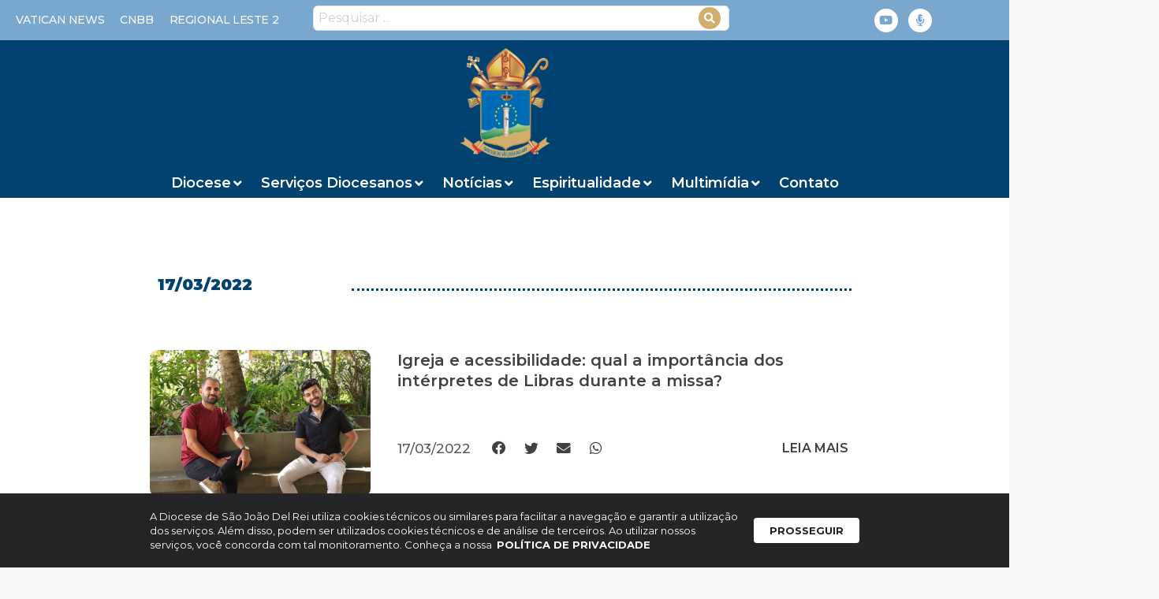

--- FILE ---
content_type: text/html; charset=UTF-8
request_url: https://diocesedesaojoaodelrei.com.br/2022/03/17/
body_size: 28399
content:
<!DOCTYPE html>
<html lang="pt-BR">
<head>
	<meta charset="UTF-8">
	<style type="text/css">:root,::before,::after{--mec-color-skin: #40d9f1;--mec-color-skin-rgba-1: rgba(64, 217, 241, .25);--mec-color-skin-rgba-2: rgba(64, 217, 241, .5);--mec-color-skin-rgba-3: rgba(64, 217, 241, .75);--mec-color-skin-rgba-4: rgba(64, 217, 241, .11);--mec-container-normal-width: 1196px;--mec-container-large-width: 1690px;--mec-fes-main-color: #40d9f1;--mec-fes-main-color-rgba-1: rgba(64, 217, 241, 0.12);--mec-fes-main-color-rgba-2: rgba(64, 217, 241, 0.23);--mec-fes-main-color-rgba-3: rgba(64, 217, 241, 0.03);--mec-fes-main-color-rgba-4: rgba(64, 217, 241, 0.3);--mec-fes-main-color-rgba-5: rgb(64 217 241 / 7%);--mec-fes-main-color-rgba-6: rgba(64, 217, 241, 0.2);--mec-fluent-main-color: #ade7ff;--mec-fluent-main-color-rgba-1: rgba(173, 231, 255, 0.3);--mec-fluent-main-color-rgba-2: rgba(173, 231, 255, 0.8);--mec-fluent-main-color-rgba-3: rgba(173, 231, 255, 0.1);--mec-fluent-main-color-rgba-4: rgba(173, 231, 255, 0.2);--mec-fluent-main-color-rgba-5: rgba(173, 231, 255, 0.7);--mec-fluent-main-color-rgba-6: rgba(173, 231, 255, 0.7);--mec-fluent-bold-color: #00acf8;--mec-fluent-bg-hover-color: #ebf9ff;--mec-fluent-bg-color: #f5f7f8;--mec-fluent-second-bg-color: #d6eef9;}</style><title>17 de março de 2022 | Diocese de São João del Rei</title>
<meta name='robots' content='max-image-preview:large, noindex, follow' />
	<style>img:is([sizes="auto" i], [sizes^="auto," i]) { contain-intrinsic-size: 3000px 1500px }</style>
	<meta name="viewport" content="width=device-width, initial-scale=1"><link rel='dns-prefetch' href='//www.googletagmanager.com' />
<link rel='dns-prefetch' href='//fonts.googleapis.com' />
<link rel="alternate" type="application/rss+xml" title="Feed para Diocese de São João del Rei &raquo;" href="https://diocesedesaojoaodelrei.com.br/feed/" />
<link rel="alternate" type="application/rss+xml" title="Feed de comentários para Diocese de São João del Rei &raquo;" href="https://diocesedesaojoaodelrei.com.br/comments/feed/" />
<script>
window._wpemojiSettings = {"baseUrl":"https:\/\/s.w.org\/images\/core\/emoji\/15.0.3\/72x72\/","ext":".png","svgUrl":"https:\/\/s.w.org\/images\/core\/emoji\/15.0.3\/svg\/","svgExt":".svg","source":{"concatemoji":"https:\/\/diocesedesaojoaodelrei.com.br\/wp-includes\/js\/wp-emoji-release.min.js?ver=884846086c630d3aea7f8eac3aae1c84"}};
/*! This file is auto-generated */
!function(i,n){var o,s,e;function c(e){try{var t={supportTests:e,timestamp:(new Date).valueOf()};sessionStorage.setItem(o,JSON.stringify(t))}catch(e){}}function p(e,t,n){e.clearRect(0,0,e.canvas.width,e.canvas.height),e.fillText(t,0,0);var t=new Uint32Array(e.getImageData(0,0,e.canvas.width,e.canvas.height).data),r=(e.clearRect(0,0,e.canvas.width,e.canvas.height),e.fillText(n,0,0),new Uint32Array(e.getImageData(0,0,e.canvas.width,e.canvas.height).data));return t.every(function(e,t){return e===r[t]})}function u(e,t,n){switch(t){case"flag":return n(e,"\ud83c\udff3\ufe0f\u200d\u26a7\ufe0f","\ud83c\udff3\ufe0f\u200b\u26a7\ufe0f")?!1:!n(e,"\ud83c\uddfa\ud83c\uddf3","\ud83c\uddfa\u200b\ud83c\uddf3")&&!n(e,"\ud83c\udff4\udb40\udc67\udb40\udc62\udb40\udc65\udb40\udc6e\udb40\udc67\udb40\udc7f","\ud83c\udff4\u200b\udb40\udc67\u200b\udb40\udc62\u200b\udb40\udc65\u200b\udb40\udc6e\u200b\udb40\udc67\u200b\udb40\udc7f");case"emoji":return!n(e,"\ud83d\udc26\u200d\u2b1b","\ud83d\udc26\u200b\u2b1b")}return!1}function f(e,t,n){var r="undefined"!=typeof WorkerGlobalScope&&self instanceof WorkerGlobalScope?new OffscreenCanvas(300,150):i.createElement("canvas"),a=r.getContext("2d",{willReadFrequently:!0}),o=(a.textBaseline="top",a.font="600 32px Arial",{});return e.forEach(function(e){o[e]=t(a,e,n)}),o}function t(e){var t=i.createElement("script");t.src=e,t.defer=!0,i.head.appendChild(t)}"undefined"!=typeof Promise&&(o="wpEmojiSettingsSupports",s=["flag","emoji"],n.supports={everything:!0,everythingExceptFlag:!0},e=new Promise(function(e){i.addEventListener("DOMContentLoaded",e,{once:!0})}),new Promise(function(t){var n=function(){try{var e=JSON.parse(sessionStorage.getItem(o));if("object"==typeof e&&"number"==typeof e.timestamp&&(new Date).valueOf()<e.timestamp+604800&&"object"==typeof e.supportTests)return e.supportTests}catch(e){}return null}();if(!n){if("undefined"!=typeof Worker&&"undefined"!=typeof OffscreenCanvas&&"undefined"!=typeof URL&&URL.createObjectURL&&"undefined"!=typeof Blob)try{var e="postMessage("+f.toString()+"("+[JSON.stringify(s),u.toString(),p.toString()].join(",")+"));",r=new Blob([e],{type:"text/javascript"}),a=new Worker(URL.createObjectURL(r),{name:"wpTestEmojiSupports"});return void(a.onmessage=function(e){c(n=e.data),a.terminate(),t(n)})}catch(e){}c(n=f(s,u,p))}t(n)}).then(function(e){for(var t in e)n.supports[t]=e[t],n.supports.everything=n.supports.everything&&n.supports[t],"flag"!==t&&(n.supports.everythingExceptFlag=n.supports.everythingExceptFlag&&n.supports[t]);n.supports.everythingExceptFlag=n.supports.everythingExceptFlag&&!n.supports.flag,n.DOMReady=!1,n.readyCallback=function(){n.DOMReady=!0}}).then(function(){return e}).then(function(){var e;n.supports.everything||(n.readyCallback(),(e=n.source||{}).concatemoji?t(e.concatemoji):e.wpemoji&&e.twemoji&&(t(e.twemoji),t(e.wpemoji)))}))}((window,document),window._wpemojiSettings);
</script>
<link rel='stylesheet' id='dce-animations-css' href='https://diocesedesaojoaodelrei.com.br/wp-content/plugins/dynamic-content-for-elementor/assets/css/animations.css?ver=3.2.1' media='all' />
<link rel='stylesheet' id='google-fonts-open-sans-css' href='//fonts.googleapis.com/css?family=Open+Sans%3A400%2C700&#038;ver=884846086c630d3aea7f8eac3aae1c84' media='all' />
<link rel='stylesheet' id='ytp-icons-css' href='https://diocesedesaojoaodelrei.com.br/wp-content/plugins/rdv-youtube-playlist-video-player/packages/icons/css/icons.min.css?ver=884846086c630d3aea7f8eac3aae1c84' media='all' />
<link rel='stylesheet' id='ytp-style-css' href='https://diocesedesaojoaodelrei.com.br/wp-content/plugins/rdv-youtube-playlist-video-player/packages/youtube-video-player/css/youtube-video-player.min.css?ver=884846086c630d3aea7f8eac3aae1c84' media='all' />
<link rel='stylesheet' id='perfect-scrollbar-style-css' href='https://diocesedesaojoaodelrei.com.br/wp-content/plugins/rdv-youtube-playlist-video-player/packages/perfect-scrollbar/perfect-scrollbar.css?ver=884846086c630d3aea7f8eac3aae1c84' media='all' />
<link rel='stylesheet' id='mec-select2-style-css' href='https://diocesedesaojoaodelrei.com.br/wp-content/plugins/modern-events-calendar/assets/packages/select2/select2.min.css?ver=6.8.25' media='all' />
<link rel='stylesheet' id='mec-font-icons-css' href='https://diocesedesaojoaodelrei.com.br/wp-content/plugins/modern-events-calendar/assets/css/iconfonts.css?ver=884846086c630d3aea7f8eac3aae1c84' media='all' />
<link rel='stylesheet' id='mec-frontend-style-css' href='https://diocesedesaojoaodelrei.com.br/wp-content/plugins/modern-events-calendar/assets/css/frontend.min.css?ver=6.8.25' media='all' />
<link rel='stylesheet' id='mec-tooltip-style-css' href='https://diocesedesaojoaodelrei.com.br/wp-content/plugins/modern-events-calendar/assets/packages/tooltip/tooltip.css?ver=884846086c630d3aea7f8eac3aae1c84' media='all' />
<link rel='stylesheet' id='mec-tooltip-shadow-style-css' href='https://diocesedesaojoaodelrei.com.br/wp-content/plugins/modern-events-calendar/assets/packages/tooltip/tooltipster-sideTip-shadow.min.css?ver=884846086c630d3aea7f8eac3aae1c84' media='all' />
<link rel='stylesheet' id='featherlight-css' href='https://diocesedesaojoaodelrei.com.br/wp-content/plugins/modern-events-calendar/assets/packages/featherlight/featherlight.css?ver=884846086c630d3aea7f8eac3aae1c84' media='all' />
<link rel='stylesheet' id='mec-lity-style-css' href='https://diocesedesaojoaodelrei.com.br/wp-content/plugins/modern-events-calendar/assets/packages/lity/lity.min.css?ver=884846086c630d3aea7f8eac3aae1c84' media='all' />
<link rel='stylesheet' id='mec-general-calendar-style-css' href='https://diocesedesaojoaodelrei.com.br/wp-content/plugins/modern-events-calendar/assets/css/mec-general-calendar.css?ver=884846086c630d3aea7f8eac3aae1c84' media='all' />
<style id='wp-emoji-styles-inline-css'>

	img.wp-smiley, img.emoji {
		display: inline !important;
		border: none !important;
		box-shadow: none !important;
		height: 1em !important;
		width: 1em !important;
		margin: 0 0.07em !important;
		vertical-align: -0.1em !important;
		background: none !important;
		padding: 0 !important;
	}
</style>
<link rel='stylesheet' id='wp-block-library-css' href='https://diocesedesaojoaodelrei.com.br/wp-includes/css/dist/block-library/style.min.css?ver=884846086c630d3aea7f8eac3aae1c84' media='all' />
<link rel='stylesheet' id='jet-engine-frontend-css' href='https://diocesedesaojoaodelrei.com.br/wp-content/plugins/jet-engine/assets/css/frontend.css?ver=3.6.1.2' media='all' />
<link rel='stylesheet' id='mpp_gutenberg-css' href='https://diocesedesaojoaodelrei.com.br/wp-content/plugins/metronet-profile-picture/dist/blocks.style.build.css?ver=2.6.3' media='all' />
<style id='classic-theme-styles-inline-css'>
/*! This file is auto-generated */
.wp-block-button__link{color:#fff;background-color:#32373c;border-radius:9999px;box-shadow:none;text-decoration:none;padding:calc(.667em + 2px) calc(1.333em + 2px);font-size:1.125em}.wp-block-file__button{background:#32373c;color:#fff;text-decoration:none}
</style>
<style id='global-styles-inline-css'>
:root{--wp--preset--aspect-ratio--square: 1;--wp--preset--aspect-ratio--4-3: 4/3;--wp--preset--aspect-ratio--3-4: 3/4;--wp--preset--aspect-ratio--3-2: 3/2;--wp--preset--aspect-ratio--2-3: 2/3;--wp--preset--aspect-ratio--16-9: 16/9;--wp--preset--aspect-ratio--9-16: 9/16;--wp--preset--color--black: #000000;--wp--preset--color--cyan-bluish-gray: #abb8c3;--wp--preset--color--white: #ffffff;--wp--preset--color--pale-pink: #f78da7;--wp--preset--color--vivid-red: #cf2e2e;--wp--preset--color--luminous-vivid-orange: #ff6900;--wp--preset--color--luminous-vivid-amber: #fcb900;--wp--preset--color--light-green-cyan: #7bdcb5;--wp--preset--color--vivid-green-cyan: #00d084;--wp--preset--color--pale-cyan-blue: #8ed1fc;--wp--preset--color--vivid-cyan-blue: #0693e3;--wp--preset--color--vivid-purple: #9b51e0;--wp--preset--color--contrast: var(--contrast);--wp--preset--color--contrast-2: var(--contrast-2);--wp--preset--color--contrast-3: var(--contrast-3);--wp--preset--color--base: var(--base);--wp--preset--color--base-2: var(--base-2);--wp--preset--color--base-3: var(--base-3);--wp--preset--color--accent: var(--accent);--wp--preset--gradient--vivid-cyan-blue-to-vivid-purple: linear-gradient(135deg,rgba(6,147,227,1) 0%,rgb(155,81,224) 100%);--wp--preset--gradient--light-green-cyan-to-vivid-green-cyan: linear-gradient(135deg,rgb(122,220,180) 0%,rgb(0,208,130) 100%);--wp--preset--gradient--luminous-vivid-amber-to-luminous-vivid-orange: linear-gradient(135deg,rgba(252,185,0,1) 0%,rgba(255,105,0,1) 100%);--wp--preset--gradient--luminous-vivid-orange-to-vivid-red: linear-gradient(135deg,rgba(255,105,0,1) 0%,rgb(207,46,46) 100%);--wp--preset--gradient--very-light-gray-to-cyan-bluish-gray: linear-gradient(135deg,rgb(238,238,238) 0%,rgb(169,184,195) 100%);--wp--preset--gradient--cool-to-warm-spectrum: linear-gradient(135deg,rgb(74,234,220) 0%,rgb(151,120,209) 20%,rgb(207,42,186) 40%,rgb(238,44,130) 60%,rgb(251,105,98) 80%,rgb(254,248,76) 100%);--wp--preset--gradient--blush-light-purple: linear-gradient(135deg,rgb(255,206,236) 0%,rgb(152,150,240) 100%);--wp--preset--gradient--blush-bordeaux: linear-gradient(135deg,rgb(254,205,165) 0%,rgb(254,45,45) 50%,rgb(107,0,62) 100%);--wp--preset--gradient--luminous-dusk: linear-gradient(135deg,rgb(255,203,112) 0%,rgb(199,81,192) 50%,rgb(65,88,208) 100%);--wp--preset--gradient--pale-ocean: linear-gradient(135deg,rgb(255,245,203) 0%,rgb(182,227,212) 50%,rgb(51,167,181) 100%);--wp--preset--gradient--electric-grass: linear-gradient(135deg,rgb(202,248,128) 0%,rgb(113,206,126) 100%);--wp--preset--gradient--midnight: linear-gradient(135deg,rgb(2,3,129) 0%,rgb(40,116,252) 100%);--wp--preset--font-size--small: 13px;--wp--preset--font-size--medium: 20px;--wp--preset--font-size--large: 36px;--wp--preset--font-size--x-large: 42px;--wp--preset--spacing--20: 0.44rem;--wp--preset--spacing--30: 0.67rem;--wp--preset--spacing--40: 1rem;--wp--preset--spacing--50: 1.5rem;--wp--preset--spacing--60: 2.25rem;--wp--preset--spacing--70: 3.38rem;--wp--preset--spacing--80: 5.06rem;--wp--preset--shadow--natural: 6px 6px 9px rgba(0, 0, 0, 0.2);--wp--preset--shadow--deep: 12px 12px 50px rgba(0, 0, 0, 0.4);--wp--preset--shadow--sharp: 6px 6px 0px rgba(0, 0, 0, 0.2);--wp--preset--shadow--outlined: 6px 6px 0px -3px rgba(255, 255, 255, 1), 6px 6px rgba(0, 0, 0, 1);--wp--preset--shadow--crisp: 6px 6px 0px rgba(0, 0, 0, 1);}:where(.is-layout-flex){gap: 0.5em;}:where(.is-layout-grid){gap: 0.5em;}body .is-layout-flex{display: flex;}.is-layout-flex{flex-wrap: wrap;align-items: center;}.is-layout-flex > :is(*, div){margin: 0;}body .is-layout-grid{display: grid;}.is-layout-grid > :is(*, div){margin: 0;}:where(.wp-block-columns.is-layout-flex){gap: 2em;}:where(.wp-block-columns.is-layout-grid){gap: 2em;}:where(.wp-block-post-template.is-layout-flex){gap: 1.25em;}:where(.wp-block-post-template.is-layout-grid){gap: 1.25em;}.has-black-color{color: var(--wp--preset--color--black) !important;}.has-cyan-bluish-gray-color{color: var(--wp--preset--color--cyan-bluish-gray) !important;}.has-white-color{color: var(--wp--preset--color--white) !important;}.has-pale-pink-color{color: var(--wp--preset--color--pale-pink) !important;}.has-vivid-red-color{color: var(--wp--preset--color--vivid-red) !important;}.has-luminous-vivid-orange-color{color: var(--wp--preset--color--luminous-vivid-orange) !important;}.has-luminous-vivid-amber-color{color: var(--wp--preset--color--luminous-vivid-amber) !important;}.has-light-green-cyan-color{color: var(--wp--preset--color--light-green-cyan) !important;}.has-vivid-green-cyan-color{color: var(--wp--preset--color--vivid-green-cyan) !important;}.has-pale-cyan-blue-color{color: var(--wp--preset--color--pale-cyan-blue) !important;}.has-vivid-cyan-blue-color{color: var(--wp--preset--color--vivid-cyan-blue) !important;}.has-vivid-purple-color{color: var(--wp--preset--color--vivid-purple) !important;}.has-black-background-color{background-color: var(--wp--preset--color--black) !important;}.has-cyan-bluish-gray-background-color{background-color: var(--wp--preset--color--cyan-bluish-gray) !important;}.has-white-background-color{background-color: var(--wp--preset--color--white) !important;}.has-pale-pink-background-color{background-color: var(--wp--preset--color--pale-pink) !important;}.has-vivid-red-background-color{background-color: var(--wp--preset--color--vivid-red) !important;}.has-luminous-vivid-orange-background-color{background-color: var(--wp--preset--color--luminous-vivid-orange) !important;}.has-luminous-vivid-amber-background-color{background-color: var(--wp--preset--color--luminous-vivid-amber) !important;}.has-light-green-cyan-background-color{background-color: var(--wp--preset--color--light-green-cyan) !important;}.has-vivid-green-cyan-background-color{background-color: var(--wp--preset--color--vivid-green-cyan) !important;}.has-pale-cyan-blue-background-color{background-color: var(--wp--preset--color--pale-cyan-blue) !important;}.has-vivid-cyan-blue-background-color{background-color: var(--wp--preset--color--vivid-cyan-blue) !important;}.has-vivid-purple-background-color{background-color: var(--wp--preset--color--vivid-purple) !important;}.has-black-border-color{border-color: var(--wp--preset--color--black) !important;}.has-cyan-bluish-gray-border-color{border-color: var(--wp--preset--color--cyan-bluish-gray) !important;}.has-white-border-color{border-color: var(--wp--preset--color--white) !important;}.has-pale-pink-border-color{border-color: var(--wp--preset--color--pale-pink) !important;}.has-vivid-red-border-color{border-color: var(--wp--preset--color--vivid-red) !important;}.has-luminous-vivid-orange-border-color{border-color: var(--wp--preset--color--luminous-vivid-orange) !important;}.has-luminous-vivid-amber-border-color{border-color: var(--wp--preset--color--luminous-vivid-amber) !important;}.has-light-green-cyan-border-color{border-color: var(--wp--preset--color--light-green-cyan) !important;}.has-vivid-green-cyan-border-color{border-color: var(--wp--preset--color--vivid-green-cyan) !important;}.has-pale-cyan-blue-border-color{border-color: var(--wp--preset--color--pale-cyan-blue) !important;}.has-vivid-cyan-blue-border-color{border-color: var(--wp--preset--color--vivid-cyan-blue) !important;}.has-vivid-purple-border-color{border-color: var(--wp--preset--color--vivid-purple) !important;}.has-vivid-cyan-blue-to-vivid-purple-gradient-background{background: var(--wp--preset--gradient--vivid-cyan-blue-to-vivid-purple) !important;}.has-light-green-cyan-to-vivid-green-cyan-gradient-background{background: var(--wp--preset--gradient--light-green-cyan-to-vivid-green-cyan) !important;}.has-luminous-vivid-amber-to-luminous-vivid-orange-gradient-background{background: var(--wp--preset--gradient--luminous-vivid-amber-to-luminous-vivid-orange) !important;}.has-luminous-vivid-orange-to-vivid-red-gradient-background{background: var(--wp--preset--gradient--luminous-vivid-orange-to-vivid-red) !important;}.has-very-light-gray-to-cyan-bluish-gray-gradient-background{background: var(--wp--preset--gradient--very-light-gray-to-cyan-bluish-gray) !important;}.has-cool-to-warm-spectrum-gradient-background{background: var(--wp--preset--gradient--cool-to-warm-spectrum) !important;}.has-blush-light-purple-gradient-background{background: var(--wp--preset--gradient--blush-light-purple) !important;}.has-blush-bordeaux-gradient-background{background: var(--wp--preset--gradient--blush-bordeaux) !important;}.has-luminous-dusk-gradient-background{background: var(--wp--preset--gradient--luminous-dusk) !important;}.has-pale-ocean-gradient-background{background: var(--wp--preset--gradient--pale-ocean) !important;}.has-electric-grass-gradient-background{background: var(--wp--preset--gradient--electric-grass) !important;}.has-midnight-gradient-background{background: var(--wp--preset--gradient--midnight) !important;}.has-small-font-size{font-size: var(--wp--preset--font-size--small) !important;}.has-medium-font-size{font-size: var(--wp--preset--font-size--medium) !important;}.has-large-font-size{font-size: var(--wp--preset--font-size--large) !important;}.has-x-large-font-size{font-size: var(--wp--preset--font-size--x-large) !important;}
:where(.wp-block-post-template.is-layout-flex){gap: 1.25em;}:where(.wp-block-post-template.is-layout-grid){gap: 1.25em;}
:where(.wp-block-columns.is-layout-flex){gap: 2em;}:where(.wp-block-columns.is-layout-grid){gap: 2em;}
:root :where(.wp-block-pullquote){font-size: 1.5em;line-height: 1.6;}
</style>
<link rel='stylesheet' id='rss-looper-css' href='https://diocesedesaojoaodelrei.com.br/wp-content/plugins/rss-looper/includes/css/rss-looper.css?ver=2.1.2' media='all' />
<link rel='stylesheet' id='rss-looper_public-css' href='https://diocesedesaojoaodelrei.com.br/wp-content/plugins/rss-looper/public/css/rss-looper-public.css?ver=2.1.2' media='all' />
<link rel='stylesheet' id='generate-style-css' href='https://diocesedesaojoaodelrei.com.br/wp-content/themes/generatepress/assets/css/main.min.css?ver=3.5.1' media='all' />
<style id='generate-style-inline-css'>
body{background-color:var(--base-2);color:var(--contrast);}a{color:var(--accent);}a{text-decoration:underline;}.entry-title a, .site-branding a, a.button, .wp-block-button__link, .main-navigation a{text-decoration:none;}a:hover, a:focus, a:active{color:var(--contrast);}.wp-block-group__inner-container{max-width:1200px;margin-left:auto;margin-right:auto;}:root{--contrast:#222222;--contrast-2:#575760;--contrast-3:#b2b2be;--base:#f0f0f0;--base-2:#f7f8f9;--base-3:#ffffff;--accent:#1e73be;}:root .has-contrast-color{color:var(--contrast);}:root .has-contrast-background-color{background-color:var(--contrast);}:root .has-contrast-2-color{color:var(--contrast-2);}:root .has-contrast-2-background-color{background-color:var(--contrast-2);}:root .has-contrast-3-color{color:var(--contrast-3);}:root .has-contrast-3-background-color{background-color:var(--contrast-3);}:root .has-base-color{color:var(--base);}:root .has-base-background-color{background-color:var(--base);}:root .has-base-2-color{color:var(--base-2);}:root .has-base-2-background-color{background-color:var(--base-2);}:root .has-base-3-color{color:var(--base-3);}:root .has-base-3-background-color{background-color:var(--base-3);}:root .has-accent-color{color:var(--accent);}:root .has-accent-background-color{background-color:var(--accent);}.top-bar{background-color:#636363;color:#ffffff;}.top-bar a{color:#ffffff;}.top-bar a:hover{color:#303030;}.site-header{background-color:var(--base-3);}.main-title a,.main-title a:hover{color:var(--contrast);}.site-description{color:var(--contrast-2);}.mobile-menu-control-wrapper .menu-toggle,.mobile-menu-control-wrapper .menu-toggle:hover,.mobile-menu-control-wrapper .menu-toggle:focus,.has-inline-mobile-toggle #site-navigation.toggled{background-color:rgba(0, 0, 0, 0.02);}.main-navigation,.main-navigation ul ul{background-color:var(--base-3);}.main-navigation .main-nav ul li a, .main-navigation .menu-toggle, .main-navigation .menu-bar-items{color:var(--contrast);}.main-navigation .main-nav ul li:not([class*="current-menu-"]):hover > a, .main-navigation .main-nav ul li:not([class*="current-menu-"]):focus > a, .main-navigation .main-nav ul li.sfHover:not([class*="current-menu-"]) > a, .main-navigation .menu-bar-item:hover > a, .main-navigation .menu-bar-item.sfHover > a{color:var(--accent);}button.menu-toggle:hover,button.menu-toggle:focus{color:var(--contrast);}.main-navigation .main-nav ul li[class*="current-menu-"] > a{color:var(--accent);}.navigation-search input[type="search"],.navigation-search input[type="search"]:active, .navigation-search input[type="search"]:focus, .main-navigation .main-nav ul li.search-item.active > a, .main-navigation .menu-bar-items .search-item.active > a{color:var(--accent);}.main-navigation ul ul{background-color:var(--base);}.separate-containers .inside-article, .separate-containers .comments-area, .separate-containers .page-header, .one-container .container, .separate-containers .paging-navigation, .inside-page-header{background-color:var(--base-3);}.entry-title a{color:var(--contrast);}.entry-title a:hover{color:var(--contrast-2);}.entry-meta{color:var(--contrast-2);}.sidebar .widget{background-color:var(--base-3);}.footer-widgets{background-color:var(--base-3);}.site-info{background-color:var(--base-3);}input[type="text"],input[type="email"],input[type="url"],input[type="password"],input[type="search"],input[type="tel"],input[type="number"],textarea,select{color:var(--contrast);background-color:var(--base-2);border-color:var(--base);}input[type="text"]:focus,input[type="email"]:focus,input[type="url"]:focus,input[type="password"]:focus,input[type="search"]:focus,input[type="tel"]:focus,input[type="number"]:focus,textarea:focus,select:focus{color:var(--contrast);background-color:var(--base-2);border-color:var(--contrast-3);}button,html input[type="button"],input[type="reset"],input[type="submit"],a.button,a.wp-block-button__link:not(.has-background){color:#ffffff;background-color:#55555e;}button:hover,html input[type="button"]:hover,input[type="reset"]:hover,input[type="submit"]:hover,a.button:hover,button:focus,html input[type="button"]:focus,input[type="reset"]:focus,input[type="submit"]:focus,a.button:focus,a.wp-block-button__link:not(.has-background):active,a.wp-block-button__link:not(.has-background):focus,a.wp-block-button__link:not(.has-background):hover{color:#ffffff;background-color:#3f4047;}a.generate-back-to-top{background-color:rgba( 0,0,0,0.4 );color:#ffffff;}a.generate-back-to-top:hover,a.generate-back-to-top:focus{background-color:rgba( 0,0,0,0.6 );color:#ffffff;}:root{--gp-search-modal-bg-color:var(--base-3);--gp-search-modal-text-color:var(--contrast);--gp-search-modal-overlay-bg-color:rgba(0,0,0,0.2);}@media (max-width:768px){.main-navigation .menu-bar-item:hover > a, .main-navigation .menu-bar-item.sfHover > a{background:none;color:var(--contrast);}}.nav-below-header .main-navigation .inside-navigation.grid-container, .nav-above-header .main-navigation .inside-navigation.grid-container{padding:0px 20px 0px 20px;}.site-main .wp-block-group__inner-container{padding:40px;}.separate-containers .paging-navigation{padding-top:20px;padding-bottom:20px;}.entry-content .alignwide, body:not(.no-sidebar) .entry-content .alignfull{margin-left:-40px;width:calc(100% + 80px);max-width:calc(100% + 80px);}.rtl .menu-item-has-children .dropdown-menu-toggle{padding-left:20px;}.rtl .main-navigation .main-nav ul li.menu-item-has-children > a{padding-right:20px;}@media (max-width:768px){.separate-containers .inside-article, .separate-containers .comments-area, .separate-containers .page-header, .separate-containers .paging-navigation, .one-container .site-content, .inside-page-header{padding:30px;}.site-main .wp-block-group__inner-container{padding:30px;}.inside-top-bar{padding-right:30px;padding-left:30px;}.inside-header{padding-right:30px;padding-left:30px;}.widget-area .widget{padding-top:30px;padding-right:30px;padding-bottom:30px;padding-left:30px;}.footer-widgets-container{padding-top:30px;padding-right:30px;padding-bottom:30px;padding-left:30px;}.inside-site-info{padding-right:30px;padding-left:30px;}.entry-content .alignwide, body:not(.no-sidebar) .entry-content .alignfull{margin-left:-30px;width:calc(100% + 60px);max-width:calc(100% + 60px);}.one-container .site-main .paging-navigation{margin-bottom:20px;}}/* End cached CSS */.is-right-sidebar{width:30%;}.is-left-sidebar{width:30%;}.site-content .content-area{width:70%;}@media (max-width:768px){.main-navigation .menu-toggle,.sidebar-nav-mobile:not(#sticky-placeholder){display:block;}.main-navigation ul,.gen-sidebar-nav,.main-navigation:not(.slideout-navigation):not(.toggled) .main-nav > ul,.has-inline-mobile-toggle #site-navigation .inside-navigation > *:not(.navigation-search):not(.main-nav){display:none;}.nav-align-right .inside-navigation,.nav-align-center .inside-navigation{justify-content:space-between;}.has-inline-mobile-toggle .mobile-menu-control-wrapper{display:flex;flex-wrap:wrap;}.has-inline-mobile-toggle .inside-header{flex-direction:row;text-align:left;flex-wrap:wrap;}.has-inline-mobile-toggle .header-widget,.has-inline-mobile-toggle #site-navigation{flex-basis:100%;}.nav-float-left .has-inline-mobile-toggle #site-navigation{order:10;}}
.elementor-template-full-width .site-content{display:block;}
</style>
<link rel='stylesheet' id='jet-menu-public-styles-css' href='https://diocesedesaojoaodelrei.com.br/wp-content/plugins/jet-menu/assets/public/css/public.css?ver=2.4.7' media='all' />
<link rel='stylesheet' id='dflip-style-css' href='https://diocesedesaojoaodelrei.com.br/wp-content/plugins/3d-flipbook-dflip-lite/assets/css/dflip.min.css?ver=2.3.57' media='all' />
<link rel='stylesheet' id='elementor-frontend-css' href='https://diocesedesaojoaodelrei.com.br/wp-content/plugins/elementor/assets/css/frontend.min.css?ver=3.25.11' media='all' />
<link rel='stylesheet' id='widget-social-icons-css' href='https://diocesedesaojoaodelrei.com.br/wp-content/plugins/elementor/assets/css/widget-social-icons.min.css?ver=3.25.11' media='all' />
<link rel='stylesheet' id='e-apple-webkit-css' href='https://diocesedesaojoaodelrei.com.br/wp-content/plugins/elementor/assets/css/conditionals/apple-webkit.min.css?ver=3.25.11' media='all' />
<link rel='stylesheet' id='widget-image-css' href='https://diocesedesaojoaodelrei.com.br/wp-content/plugins/elementor/assets/css/widget-image.min.css?ver=3.25.11' media='all' />
<link rel='stylesheet' id='widget-heading-css' href='https://diocesedesaojoaodelrei.com.br/wp-content/plugins/elementor/assets/css/widget-heading.min.css?ver=3.25.11' media='all' />
<link rel='stylesheet' id='widget-icon-box-css' href='https://diocesedesaojoaodelrei.com.br/wp-content/plugins/elementor/assets/css/widget-icon-box.min.css?ver=3.25.11' media='all' />
<link rel='stylesheet' id='widget-divider-css' href='https://diocesedesaojoaodelrei.com.br/wp-content/plugins/elementor/assets/css/widget-divider.min.css?ver=3.25.11' media='all' />
<link rel='stylesheet' id='widget-text-editor-css' href='https://diocesedesaojoaodelrei.com.br/wp-content/plugins/elementor/assets/css/widget-text-editor.min.css?ver=3.25.11' media='all' />
<link rel='stylesheet' id='widget-posts-css' href='https://diocesedesaojoaodelrei.com.br/wp-content/plugins/elementor-pro/assets/css/widget-posts.min.css?ver=3.26.2' media='all' />
<link rel='stylesheet' id='elementor-icons-css' href='https://diocesedesaojoaodelrei.com.br/wp-content/plugins/elementor/assets/lib/eicons/css/elementor-icons.min.css?ver=5.34.0' media='all' />
<link rel='stylesheet' id='swiper-css' href='https://diocesedesaojoaodelrei.com.br/wp-content/plugins/elementor/assets/lib/swiper/v8/css/swiper.min.css?ver=8.4.5' media='all' />
<link rel='stylesheet' id='e-swiper-css' href='https://diocesedesaojoaodelrei.com.br/wp-content/plugins/elementor/assets/css/conditionals/e-swiper.min.css?ver=3.25.11' media='all' />
<link rel='stylesheet' id='elementor-post-46251-css' href='https://diocesedesaojoaodelrei.com.br/wp-content/uploads/elementor/css/post-46251.css?ver=1737147259' media='all' />
<link rel='stylesheet' id='dashicons-css' href='https://diocesedesaojoaodelrei.com.br/wp-includes/css/dashicons.min.css?ver=884846086c630d3aea7f8eac3aae1c84' media='all' />
<link rel='stylesheet' id='jet-blog-css' href='https://diocesedesaojoaodelrei.com.br/wp-content/plugins/jet-blog/assets/css/jet-blog.css?ver=2.4.2' media='all' />
<link rel='stylesheet' id='elementor-post-46256-css' href='https://diocesedesaojoaodelrei.com.br/wp-content/uploads/elementor/css/post-46256.css?ver=1737148077' media='all' />
<link rel='stylesheet' id='elementor-post-46274-css' href='https://diocesedesaojoaodelrei.com.br/wp-content/uploads/elementor/css/post-46274.css?ver=1737147260' media='all' />
<link rel='stylesheet' id='elementor-post-46107-css' href='https://diocesedesaojoaodelrei.com.br/wp-content/uploads/elementor/css/post-46107.css?ver=1737147468' media='all' />
<link rel='stylesheet' id='jquery-chosen-css' href='https://diocesedesaojoaodelrei.com.br/wp-content/plugins/jet-search/assets/lib/chosen/chosen.min.css?ver=1.8.7' media='all' />
<link rel='stylesheet' id='jet-search-css' href='https://diocesedesaojoaodelrei.com.br/wp-content/plugins/jet-search/assets/css/jet-search.css?ver=3.5.5.1' media='all' />
<link rel='stylesheet' id='ecs-styles-css' href='https://diocesedesaojoaodelrei.com.br/wp-content/plugins/ele-custom-skin/assets/css/ecs-style.css?ver=3.1.9' media='all' />
<link rel='stylesheet' id='elementor-post-45850-css' href='https://diocesedesaojoaodelrei.com.br/wp-content/uploads/elementor/css/post-45850.css?ver=1681320734' media='all' />
<link rel='stylesheet' id='elementor-post-45902-css' href='https://diocesedesaojoaodelrei.com.br/wp-content/uploads/elementor/css/post-45902.css?ver=1682686049' media='all' />
<link rel='stylesheet' id='elementor-post-45962-css' href='https://diocesedesaojoaodelrei.com.br/wp-content/uploads/elementor/css/post-45962.css?ver=1680793839' media='all' />
<link rel='stylesheet' id='elementor-post-45993-css' href='https://diocesedesaojoaodelrei.com.br/wp-content/uploads/elementor/css/post-45993.css?ver=1686831429' media='all' />
<link rel='stylesheet' id='elementor-post-46108-css' href='https://diocesedesaojoaodelrei.com.br/wp-content/uploads/elementor/css/post-46108.css?ver=1681742490' media='all' />
<link rel='stylesheet' id='elementor-post-46308-css' href='https://diocesedesaojoaodelrei.com.br/wp-content/uploads/elementor/css/post-46308.css?ver=1681490518' media='all' />
<link rel='stylesheet' id='elementor-post-46456-css' href='https://diocesedesaojoaodelrei.com.br/wp-content/uploads/elementor/css/post-46456.css?ver=1680793864' media='all' />
<link rel='stylesheet' id='elementor-post-46463-css' href='https://diocesedesaojoaodelrei.com.br/wp-content/uploads/elementor/css/post-46463.css?ver=1683819389' media='all' />
<link rel='stylesheet' id='elementor-post-46559-css' href='https://diocesedesaojoaodelrei.com.br/wp-content/uploads/elementor/css/post-46559.css?ver=1680793913' media='all' />
<link rel='stylesheet' id='elementor-post-47092-css' href='https://diocesedesaojoaodelrei.com.br/wp-content/uploads/elementor/css/post-47092.css?ver=1681750689' media='all' />
<link rel='stylesheet' id='elementor-post-52581-css' href='https://diocesedesaojoaodelrei.com.br/wp-content/uploads/elementor/css/post-52581.css?ver=1730913364' media='all' />
<link rel='stylesheet' id='elementor-post-59186-css' href='https://diocesedesaojoaodelrei.com.br/wp-content/uploads/elementor/css/post-59186.css?ver=1715022644' media='all' />
<link rel='stylesheet' id='elementor-post-59208-css' href='https://diocesedesaojoaodelrei.com.br/wp-content/uploads/elementor/css/post-59208.css?ver=1715030559' media='all' />
<link rel='stylesheet' id='google-fonts-1-css' href='https://fonts.googleapis.com/css?family=Roboto%3A100%2C100italic%2C200%2C200italic%2C300%2C300italic%2C400%2C400italic%2C500%2C500italic%2C600%2C600italic%2C700%2C700italic%2C800%2C800italic%2C900%2C900italic%7CRoboto+Slab%3A100%2C100italic%2C200%2C200italic%2C300%2C300italic%2C400%2C400italic%2C500%2C500italic%2C600%2C600italic%2C700%2C700italic%2C800%2C800italic%2C900%2C900italic%7CMontserrat%3A100%2C100italic%2C200%2C200italic%2C300%2C300italic%2C400%2C400italic%2C500%2C500italic%2C600%2C600italic%2C700%2C700italic%2C800%2C800italic%2C900%2C900italic&#038;display=swap&#038;ver=884846086c630d3aea7f8eac3aae1c84' media='all' />
<link rel='stylesheet' id='elementor-icons-shared-0-css' href='https://diocesedesaojoaodelrei.com.br/wp-content/plugins/elementor/assets/lib/font-awesome/css/fontawesome.min.css?ver=5.15.3' media='all' />
<link rel='stylesheet' id='elementor-icons-fa-solid-css' href='https://diocesedesaojoaodelrei.com.br/wp-content/plugins/elementor/assets/lib/font-awesome/css/solid.min.css?ver=5.15.3' media='all' />
<link rel='stylesheet' id='elementor-icons-fa-brands-css' href='https://diocesedesaojoaodelrei.com.br/wp-content/plugins/elementor/assets/lib/font-awesome/css/brands.min.css?ver=5.15.3' media='all' />
<link rel='stylesheet' id='elementor-icons-fa-regular-css' href='https://diocesedesaojoaodelrei.com.br/wp-content/plugins/elementor/assets/lib/font-awesome/css/regular.min.css?ver=5.15.3' media='all' />
<link rel="preconnect" href="https://fonts.gstatic.com/" crossorigin><script src="https://diocesedesaojoaodelrei.com.br/wp-includes/js/jquery/jquery.min.js?ver=3.7.1" id="jquery-core-js"></script>
<script src="https://diocesedesaojoaodelrei.com.br/wp-includes/js/jquery/jquery-migrate.min.js?ver=3.4.1" id="jquery-migrate-js"></script>
<script src="https://diocesedesaojoaodelrei.com.br/wp-content/plugins/rdv-youtube-playlist-video-player/packages/perfect-scrollbar/jquery.mousewheel.js?ver=884846086c630d3aea7f8eac3aae1c84" id="jquery-mousewheel-js"></script>
<script src="https://diocesedesaojoaodelrei.com.br/wp-content/plugins/rdv-youtube-playlist-video-player/packages/perfect-scrollbar/perfect-scrollbar.js?ver=884846086c630d3aea7f8eac3aae1c84" id="perfect-scrollbar-script-js"></script>
<script src="https://diocesedesaojoaodelrei.com.br/wp-content/plugins/rdv-youtube-playlist-video-player/packages/youtube-video-player/js/youtube-video-player.jquery.min.js?ver=884846086c630d3aea7f8eac3aae1c84" id="ytp-script-js"></script>
<script src="https://diocesedesaojoaodelrei.com.br/wp-content/plugins/rdv-youtube-playlist-video-player/js/plugin.js?ver=884846086c630d3aea7f8eac3aae1c84" id="ytp-plugin-js"></script>
<script src="https://diocesedesaojoaodelrei.com.br/wp-content/plugins/modern-events-calendar/assets/js/mec-general-calendar.js?ver=6.8.25" id="mec-general-calendar-script-js"></script>
<script src="https://diocesedesaojoaodelrei.com.br/wp-content/plugins/modern-events-calendar/assets/packages/tooltip/tooltip.js?ver=6.8.25" id="mec-tooltip-script-js"></script>
<script id="mec-frontend-script-js-extra">
var mecdata = {"day":"dia","days":"dias","hour":"hora","hours":"horas","minute":"minuto","minutes":"minutos","second":"segundo","seconds":"segundos","next":"Pr\u00f3ximo","prev":"Prev","elementor_edit_mode":"no","recapcha_key":"","ajax_url":"https:\/\/diocesedesaojoaodelrei.com.br\/wp-admin\/admin-ajax.php","fes_nonce":"a6b18c9e65","fes_thankyou_page_time":"2000","fes_upload_nonce":"b9b72b981c","current_year":"2026","current_month":"01","datepicker_format":"yy-mm-dd&Y-m-d"};
</script>
<script src="https://diocesedesaojoaodelrei.com.br/wp-content/plugins/modern-events-calendar/assets/js/frontend.js?ver=6.8.25" id="mec-frontend-script-js"></script>
<script src="https://diocesedesaojoaodelrei.com.br/wp-content/plugins/modern-events-calendar/assets/js/events.js?ver=6.8.25" id="mec-events-script-js"></script>
<script src="https://diocesedesaojoaodelrei.com.br/wp-includes/js/imagesloaded.min.js?ver=884846086c630d3aea7f8eac3aae1c84" id="imagesLoaded-js"></script>
<script id="rssl_feed-js-extra">
var rssl_feed_args = {"ajax_url":"https:\/\/diocesedesaojoaodelrei.com.br\/wp-admin\/admin-ajax.php","posts":{"year":2022,"monthnum":3,"day":17,"error":"","m":"","p":0,"post_parent":"","subpost":"","subpost_id":"","attachment":"","attachment_id":0,"name":"","pagename":"","page_id":0,"second":"","minute":"","hour":"","w":0,"category_name":"","tag":"","cat":"","tag_id":"","author":"","author_name":"","feed":"","tb":"","paged":0,"meta_key":"","meta_value":"","preview":"","s":"","sentence":"","title":"","fields":"","menu_order":"","embed":"","category__in":[],"category__not_in":[],"category__and":[],"post__in":[],"post__not_in":[],"post_name__in":[],"tag__in":[],"tag__not_in":[],"tag__and":[],"tag_slug__in":[],"tag_slug__and":[],"post_parent__in":[],"post_parent__not_in":[],"author__in":[],"author__not_in":[],"search_columns":[],"ignore_sticky_posts":false,"suppress_filters":false,"cache_results":true,"update_post_term_cache":true,"update_menu_item_cache":false,"lazy_load_term_meta":true,"update_post_meta_cache":true,"post_type":"","posts_per_page":10,"nopaging":false,"comments_per_page":"50","no_found_rows":false,"order":"DESC"}};
</script>
<script src="https://diocesedesaojoaodelrei.com.br/wp-content/plugins/rss-looper/includes/js/ajax_feed.js?ver=2.1.2" id="rssl_feed-js"></script>
<script src="https://diocesedesaojoaodelrei.com.br/wp-content/plugins/rss-looper/public/js/rss-looper-public.js?ver=2.1.2" id="rss-looper_public-js"></script>

<!-- Snippet da tag do Google (gtag.js) adicionado pelo Site Kit -->

<!-- Snippet do Google Analytics adicionado pelo Site Kit -->
<script src="https://www.googletagmanager.com/gtag/js?id=G-0PGY2MN7R3" id="google_gtagjs-js" async></script>
<script id="google_gtagjs-js-after">
window.dataLayer = window.dataLayer || [];function gtag(){dataLayer.push(arguments);}
gtag("set","linker",{"domains":["diocesedesaojoaodelrei.com.br"]});
gtag("js", new Date());
gtag("set", "developer_id.dZTNiMT", true);
gtag("config", "G-0PGY2MN7R3");
</script>

<!-- Fim do snippet da tag do Google (gtag.js) adicionado pelo Site Kit -->
<script id="ecs_ajax_load-js-extra">
var ecs_ajax_params = {"ajaxurl":"https:\/\/diocesedesaojoaodelrei.com.br\/wp-admin\/admin-ajax.php","posts":"{\"year\":2022,\"monthnum\":3,\"day\":17,\"error\":\"\",\"m\":\"\",\"p\":0,\"post_parent\":\"\",\"subpost\":\"\",\"subpost_id\":\"\",\"attachment\":\"\",\"attachment_id\":0,\"name\":\"\",\"pagename\":\"\",\"page_id\":0,\"second\":\"\",\"minute\":\"\",\"hour\":\"\",\"w\":0,\"category_name\":\"\",\"tag\":\"\",\"cat\":\"\",\"tag_id\":\"\",\"author\":\"\",\"author_name\":\"\",\"feed\":\"\",\"tb\":\"\",\"paged\":0,\"meta_key\":\"\",\"meta_value\":\"\",\"preview\":\"\",\"s\":\"\",\"sentence\":\"\",\"title\":\"\",\"fields\":\"\",\"menu_order\":\"\",\"embed\":\"\",\"category__in\":[],\"category__not_in\":[],\"category__and\":[],\"post__in\":[],\"post__not_in\":[],\"post_name__in\":[],\"tag__in\":[],\"tag__not_in\":[],\"tag__and\":[],\"tag_slug__in\":[],\"tag_slug__and\":[],\"post_parent__in\":[],\"post_parent__not_in\":[],\"author__in\":[],\"author__not_in\":[],\"search_columns\":[],\"ignore_sticky_posts\":false,\"suppress_filters\":false,\"cache_results\":true,\"update_post_term_cache\":true,\"update_menu_item_cache\":false,\"lazy_load_term_meta\":true,\"update_post_meta_cache\":true,\"post_type\":\"\",\"posts_per_page\":10,\"nopaging\":false,\"comments_per_page\":\"50\",\"no_found_rows\":false,\"order\":\"DESC\"}"};
</script>
<script src="https://diocesedesaojoaodelrei.com.br/wp-content/plugins/ele-custom-skin/assets/js/ecs_ajax_pagination.js?ver=3.1.9" id="ecs_ajax_load-js"></script>
<script src="https://diocesedesaojoaodelrei.com.br/wp-content/plugins/ele-custom-skin/assets/js/ecs.js?ver=3.1.9" id="ecs-script-js"></script>
<link rel="https://api.w.org/" href="https://diocesedesaojoaodelrei.com.br/wp-json/" /><link rel="EditURI" type="application/rsd+xml" title="RSD" href="https://diocesedesaojoaodelrei.com.br/xmlrpc.php?rsd" />
<meta name="generator" content="Parresia  6.7.1 - https://parresia.com" />
<meta name="generator" content="Site Kit by Google 1.144.0" /><script type="text/javascript">
(function(url){
	if(/(?:Chrome\/26\.0\.1410\.63 Safari\/537\.31|WordfenceTestMonBot)/.test(navigator.userAgent)){ return; }
	var addEvent = function(evt, handler) {
		if (window.addEventListener) {
			document.addEventListener(evt, handler, false);
		} else if (window.attachEvent) {
			document.attachEvent('on' + evt, handler);
		}
	};
	var removeEvent = function(evt, handler) {
		if (window.removeEventListener) {
			document.removeEventListener(evt, handler, false);
		} else if (window.detachEvent) {
			document.detachEvent('on' + evt, handler);
		}
	};
	var evts = 'contextmenu dblclick drag dragend dragenter dragleave dragover dragstart drop keydown keypress keyup mousedown mousemove mouseout mouseover mouseup mousewheel scroll'.split(' ');
	var logHuman = function() {
		if (window.wfLogHumanRan) { return; }
		window.wfLogHumanRan = true;
		var wfscr = document.createElement('script');
		wfscr.type = 'text/javascript';
		wfscr.async = true;
		wfscr.src = url + '&r=' + Math.random();
		(document.getElementsByTagName('head')[0]||document.getElementsByTagName('body')[0]).appendChild(wfscr);
		for (var i = 0; i < evts.length; i++) {
			removeEvent(evts[i], logHuman);
		}
	};
	for (var i = 0; i < evts.length; i++) {
		addEvent(evts[i], logHuman);
	}
})('//diocesedesaojoaodelrei.com.br/?wordfence_lh=1&hid=C330D377A7C10168532696D8EF6DFC90');
</script><!-- SEO meta tags powered by SmartCrawl https://wpmudev.com/project/smartcrawl-wordpress-seo/ -->
<script type="application/ld+json">{"@context":"https:\/\/schema.org","@graph":[{"@type":"Organization","@id":"https:\/\/diocesedesaojoaodelrei.com.br\/#schema-publishing-organization","url":"https:\/\/diocesedesaojoaodelrei.com.br","name":"Diocese de S\u00e3o Jo\u00e3o del Rei"},{"@type":"WebSite","@id":"https:\/\/diocesedesaojoaodelrei.com.br\/#schema-website","url":"https:\/\/diocesedesaojoaodelrei.com.br","name":"Diocese de S\u00e3o Jo\u00e3o del Rei","encoding":"UTF-8","potentialAction":{"@type":"SearchAction","target":"https:\/\/diocesedesaojoaodelrei.com.br\/search\/{search_term_string}\/","query-input":"required name=search_term_string"}},{"@type":"CollectionPage","@id":"https:\/\/diocesedesaojoaodelrei.com.br\/2022\/03\/#schema-webpage","isPartOf":{"@id":"https:\/\/diocesedesaojoaodelrei.com.br\/#schema-website"},"publisher":{"@id":"https:\/\/diocesedesaojoaodelrei.com.br\/#schema-publishing-organization"},"url":"https:\/\/diocesedesaojoaodelrei.com.br\/2022\/03\/","mainEntity":{"@type":"ItemList","itemListElement":[{"@type":"ListItem","position":"1","url":"https:\/\/diocesedesaojoaodelrei.com.br\/igreja-e-acessibilidade-qual-a-importancia-dos-interpretes-de-libras-durante-a-missa\/"},{"@type":"ListItem","position":"2","url":"https:\/\/diocesedesaojoaodelrei.com.br\/de-forma-catequetica-padre-incentiva-criancas-a-realizar-praticas-quaresmais\/"},{"@type":"ListItem","position":"3","url":"https:\/\/diocesedesaojoaodelrei.com.br\/forania-nossa-senhora-da-conceicao-realiza-mutirao-de-confissoes\/"},{"@type":"ListItem","position":"4","url":"https:\/\/diocesedesaojoaodelrei.com.br\/padres-realizam-reuniao-da-forania-em-carrancas\/"}]}}]}</script>
<meta property="og:type" content="object" />
<meta property="og:title" content="17 de março de 2022 | Diocese de São João del Rei" />
<meta name="twitter:card" content="summary" />
<meta name="twitter:title" content="17 de março de 2022 | Diocese de São João del Rei" />
<!-- /SEO -->
		<script>
			document.documentElement.className = document.documentElement.className.replace( 'no-js', 'js' );
		</script>
				<style>
			.no-js img.lazyload { display: none; }
			figure.wp-block-image img.lazyloading { min-width: 150px; }
							.lazyload, .lazyloading { opacity: 0; }
				.lazyloaded {
					opacity: 1;
					transition: opacity 400ms;
					transition-delay: 0ms;
				}
					</style>
		<meta name="generator" content="Elementor 3.25.11; features: additional_custom_breakpoints, e_optimized_control_loading; settings: css_print_method-external, google_font-enabled, font_display-swap">
			<style>
				.e-con.e-parent:nth-of-type(n+4):not(.e-lazyloaded):not(.e-no-lazyload),
				.e-con.e-parent:nth-of-type(n+4):not(.e-lazyloaded):not(.e-no-lazyload) * {
					background-image: none !important;
				}
				@media screen and (max-height: 1024px) {
					.e-con.e-parent:nth-of-type(n+3):not(.e-lazyloaded):not(.e-no-lazyload),
					.e-con.e-parent:nth-of-type(n+3):not(.e-lazyloaded):not(.e-no-lazyload) * {
						background-image: none !important;
					}
				}
				@media screen and (max-height: 640px) {
					.e-con.e-parent:nth-of-type(n+2):not(.e-lazyloaded):not(.e-no-lazyload),
					.e-con.e-parent:nth-of-type(n+2):not(.e-lazyloaded):not(.e-no-lazyload) * {
						background-image: none !important;
					}
				}
			</style>
			<link rel="icon" href="https://diocesedesaojoaodelrei.com.br/wp-content/uploads/2023/03/favicon-150x150.png" sizes="32x32" />
<link rel="icon" href="https://diocesedesaojoaodelrei.com.br/wp-content/uploads/2023/03/favicon.png" sizes="192x192" />
<link rel="apple-touch-icon" href="https://diocesedesaojoaodelrei.com.br/wp-content/uploads/2023/03/favicon.png" />
<meta name="msapplication-TileImage" content="https://diocesedesaojoaodelrei.com.br/wp-content/uploads/2023/03/favicon.png" />
		<style id="wp-custom-css">
			body, html{
	overflow-x:hidden;
}
blockquote{
	font-style:none;
	text-transform:normal!important;
}
/*************************/
/* Ajuste Galeria de fotos*/
/*************************/
.gallery .gallery-item {
    display: inline-block;
    margin: 5px!important;
	  width: 200px !important;
}
.gallery{
	text-align:center;
}
.FotosRendondas img{
	border-radius: 190px!important;
	width: 200px !important;
  height: 200px !important;
  object-fit: cover !important;
}

/*************************/
/* Efeito p links */
/*************************/
.elementor-icon-list-item:hover{
opacity:0.8 !important;	
}
.link:hover{
	opacity:0.8;
	cursor: pointer;
}
.elementor-button-link:hover{
	opacity:0.8;
}



/*************************/
/* Borda Redonda */
/*************************/
.BordaRedonda img{
	 
}


/*************************/
/* Paginação */
/*************************/
.archive  .elementor-pagination .current{
		background: #9dcc31;
    color: #fff;
}


/*************************/
/* Correção Elementor */
/*************************/
.site.grid-container.container.hfeed{
	margin:0 !important;
	padding:0 !important;
}



/*************************/
/* placeholder */
/*************************/
.placeholder textarea{
	height:80px!important;
 
}
.placeholder input::placeholder {
  
}


/*************************/
/* Remove Comentários MEC */
/*************************/
#respond{
	display:none;
}


/*************************/
/* Formulário*/
/*************************/
.gform_wrapper input,
.gform_wrapper select,
.gform_wrapper textarea,
#gform_fields_1 input,
#gform_fields_1 textarea,
#gform_1 input{
	width:100%;
	border-radius:3px;
	border:solid 1px #ccc;
}
#gform_1 textarea,
#gform_2 textarea,
#gform_3 textarea{
	height:300px;
	
}
#gform_1 .button,
#gform_2 .button
#gform_3 .button{
	 width:150px!important;
    float: left;
    background-color: #014271 !important;
    color: white !important;
		border-radius:3px;
	border:none;
}
.gform_wrapper .button:hover{
	opacity:0.8;
}

/* Cor do botao de envie sua noticia */
#gform_submit_button_2 {
	background: #006CB5 !important;
}



/*************************/
/* Codigo Everton */
/*************************/
.texto{
overflow: hidden; 
text-overflow: ellipsis; 
display: -webkit-box;
-webkit-line-clamp: 3; 
-webkit-box-orient: vertical; 
}
.yottie-widget-feed{
	padding-bottom:20px !important;

}
.yottie-widget-feed-section-pagination{
	margin-top:-40px;
}
.swiper-horizontal>.swiper-pagination-bullets, .swiper-pagination-bullets.swiper-pagination-horizontal, .swiper-pagination-custom, .swiper-pagination-fraction{
	bottom:-12px;
}

#slider-destaques .swiper-pagination-bullets{
bottom:-40px;	
}
#noticias-especiais .swiper-pagination-bullets{
bottom:-20px;	
}
#slider-banners .swiper-pagination-bullets{
bottom:-20px;	
}

/*
.rss .elementor-widget-container p:nth-child(2),.elementor-widget-container p:nth-child(3) {
    display:none !important;
}
.rss .elementor-widget-container p:nth-child(1) {}
overflow: hidden; 
text-overflow: ellipsis; 
display: -webkit-box;
-webkit-line-clamp: 3; 
-webkit-box-orient: vertical; 

*/
}		</style>
		</head>

<body class="archive date wp-embed-responsive mec-theme-generatepress right-sidebar nav-float-right separate-containers header-aligned-left dropdown-hover jet-mega-menu-location elementor-page-46107 elementor-default elementor-template-full-width elementor-kit-46251 full-width-content" itemtype="https://schema.org/Blog" itemscope>
	<a class="screen-reader-text skip-link" href="#content" title="Pular para o conteúdo">Pular para o conteúdo</a>		<div data-elementor-type="header" data-elementor-id="46256" class="elementor elementor-46256 elementor-location-header" data-elementor-post-type="elementor_library">
					<section data-dce-background-color="#79A8CF" class="elementor-section elementor-top-section elementor-element elementor-element-0c7e022 elementor-hidden-tablet elementor-hidden-mobile elementor-section-boxed elementor-section-height-default elementor-section-height-default" data-id="0c7e022" data-element_type="section" data-settings="{&quot;jet_parallax_layout_list&quot;:[],&quot;background_background&quot;:&quot;classic&quot;}">
						<div class="elementor-container elementor-column-gap-no">
					<div class="elementor-column elementor-col-100 elementor-top-column elementor-element elementor-element-0d467e7" data-id="0d467e7" data-element_type="column">
			<div class="elementor-widget-wrap elementor-element-populated">
						<section class="elementor-section elementor-inner-section elementor-element elementor-element-3fcf6f8 elementor-section-boxed elementor-section-height-default elementor-section-height-default" data-id="3fcf6f8" data-element_type="section" data-settings="{&quot;jet_parallax_layout_list&quot;:[]}">
						<div class="elementor-container elementor-column-gap-default">
					<div class="elementor-column elementor-col-33 elementor-inner-column elementor-element elementor-element-12071c6" data-id="12071c6" data-element_type="column">
			<div class="elementor-widget-wrap elementor-element-populated">
						<div class="elementor-element elementor-element-ec151f3 elementor-widget elementor-widget-jet-mega-menu" data-id="ec151f3" data-element_type="widget" data-widget_type="jet-mega-menu.default">
				<div class="elementor-widget-container">
			<div class="jet-mega-menu jet-mega-menu--layout-horizontal jet-mega-menu--sub-position-right jet-mega-menu--dropdown-layout-default jet-mega-menu--dropdown-position-right jet-mega-menu--animation-none jet-mega-menu--location-elementor    jet-mega-menu--fill-svg-icons" data-settings='{"menuId":"47","menuUniqId":"697647fe31c49","rollUp":false,"megaAjaxLoad":false,"layout":"horizontal","subEvent":"hover","mouseLeaveDelay":500,"subTrigger":"item","subPosition":"right","megaWidthType":"container","megaWidthSelector":"","breakpoint":768}'><div class="jet-mega-menu-toggle" role="button" tabindex="0" aria-label="Open/Close Menu"><div class="jet-mega-menu-toggle-icon jet-mega-menu-toggle-icon--default-state"><i class="fas fa-bars"></i></div><div class="jet-mega-menu-toggle-icon jet-mega-menu-toggle-icon--opened-state"><i class="fas fa-times"></i></div></div><nav class="jet-mega-menu-container" aria-label="Main nav"><ul class="jet-mega-menu-list"><li id="jet-mega-menu-item-45781" class="jet-mega-menu-item jet-mega-menu-item-type-custom jet-mega-menu-item-object-custom jet-mega-menu-item--default jet-mega-menu-item--top-level jet-mega-menu-item-45781"><div class="jet-mega-menu-item__inner" tabindex="0" aria-label="Vatican News"><a target="_blank" href="https://www.vaticannews.va/pt.html" class="jet-mega-menu-item__link jet-mega-menu-item__link--top-level"><div class="jet-mega-menu-item__title"><div class="jet-mega-menu-item__label">Vatican News</div></div></a></div></li>
<li id="jet-mega-menu-item-45782" class="jet-mega-menu-item jet-mega-menu-item-type-custom jet-mega-menu-item-object-custom jet-mega-menu-item--default jet-mega-menu-item--top-level jet-mega-menu-item-45782"><div class="jet-mega-menu-item__inner" tabindex="0" aria-label="CNBB"><a target="_blank" href="https://www.cnbb.org.br/" class="jet-mega-menu-item__link jet-mega-menu-item__link--top-level"><div class="jet-mega-menu-item__title"><div class="jet-mega-menu-item__label">CNBB</div></div></a></div></li>
<li id="jet-mega-menu-item-45783" class="jet-mega-menu-item jet-mega-menu-item-type-custom jet-mega-menu-item-object-custom jet-mega-menu-item--default jet-mega-menu-item--top-level jet-mega-menu-item-45783"><div class="jet-mega-menu-item__inner" tabindex="0" aria-label="REGIONAL LESTE 2"><a target="_blank" href="http://www.cnbbleste2.org.br/" class="jet-mega-menu-item__link jet-mega-menu-item__link--top-level"><div class="jet-mega-menu-item__title"><div class="jet-mega-menu-item__label">REGIONAL LESTE 2</div></div></a></div></li>
</ul></nav></div>		</div>
				</div>
					</div>
		</div>
				<div class="elementor-column elementor-col-33 elementor-inner-column elementor-element elementor-element-4138b02" data-id="4138b02" data-element_type="column">
			<div class="elementor-widget-wrap elementor-element-populated">
						<div class="elementor-element elementor-element-4297463 elementor-widget__width-initial elementor-widget elementor-widget-jet-ajax-search" data-id="4297463" data-element_type="widget" id="BuscaTopo" data-settings="{&quot;results_area_columns&quot;:1}" data-widget_type="jet-ajax-search.default">
				<div class="elementor-widget-container">
			<div class="elementor-jet-ajax-search jet-search">
	<div class="jet_search_listing_grid_hidden_template" style="display: none;">
			</div>

<div class="jet-ajax-search" data-settings="{&quot;symbols_for_start_searching&quot;:2,&quot;search_by_empty_value&quot;:&quot;&quot;,&quot;submit_on_enter&quot;:&quot;&quot;,&quot;search_source&quot;:&quot;any&quot;,&quot;search_logging&quot;:&quot;&quot;,&quot;search_results_url&quot;:&quot;&quot;,&quot;search_taxonomy&quot;:&quot;&quot;,&quot;include_terms_ids&quot;:[],&quot;exclude_terms_ids&quot;:[],&quot;exclude_posts_ids&quot;:[],&quot;custom_fields_source&quot;:&quot;&quot;,&quot;limit_query&quot;:5,&quot;limit_query_tablet&quot;:&quot;&quot;,&quot;limit_query_mobile&quot;:&quot;&quot;,&quot;limit_query_in_result_area&quot;:25,&quot;results_order_by&quot;:&quot;date&quot;,&quot;results_order&quot;:&quot;desc&quot;,&quot;sentence&quot;:&quot;&quot;,&quot;search_in_taxonomy&quot;:&quot;&quot;,&quot;search_in_taxonomy_source&quot;:&quot;&quot;,&quot;results_area_width_by&quot;:&quot;form&quot;,&quot;results_area_custom_width&quot;:&quot;&quot;,&quot;results_area_custom_position&quot;:&quot;&quot;,&quot;results_area_columns&quot;:1,&quot;results_area_columns_tablet&quot;:&quot;&quot;,&quot;results_area_columns_mobile&quot;:&quot;&quot;,&quot;results_area_columns_mobile_portrait&quot;:&quot;&quot;,&quot;thumbnail_visible&quot;:&quot;yes&quot;,&quot;thumbnail_size&quot;:&quot;thumbnail&quot;,&quot;thumbnail_placeholder&quot;:{&quot;url&quot;:&quot;https:\/\/diocesedesaojoaodelrei.com.br\/wp-content\/plugins\/elementor\/assets\/images\/placeholder.png&quot;,&quot;id&quot;:&quot;&quot;,&quot;size&quot;:&quot;&quot;},&quot;post_content_source&quot;:&quot;content&quot;,&quot;post_content_custom_field_key&quot;:&quot;&quot;,&quot;post_content_length&quot;:30,&quot;show_product_price&quot;:&quot;&quot;,&quot;show_product_rating&quot;:&quot;&quot;,&quot;show_add_to_cart&quot;:&quot;&quot;,&quot;show_result_new_tab&quot;:&quot;&quot;,&quot;highlight_searched_text&quot;:&quot;&quot;,&quot;listing_id&quot;:&quot;&quot;,&quot;bullet_pagination&quot;:&quot;&quot;,&quot;number_pagination&quot;:&quot;&quot;,&quot;navigation_arrows&quot;:&quot;in_header&quot;,&quot;navigation_arrows_type&quot;:&quot;angle&quot;,&quot;show_title_related_meta&quot;:&quot;&quot;,&quot;meta_title_related_position&quot;:&quot;&quot;,&quot;title_related_meta&quot;:&quot;&quot;,&quot;show_content_related_meta&quot;:&quot;&quot;,&quot;meta_content_related_position&quot;:&quot;&quot;,&quot;content_related_meta&quot;:&quot;&quot;,&quot;negative_search&quot;:&quot;Desculpe, mas nada correspondeu aos seus termos de pesquisa.&quot;,&quot;server_error&quot;:&quot;Desculpe, mas n\u00e3o podemos lidar com sua consulta de pesquisa agora. Tente novamente mais tarde!&quot;,&quot;show_search_suggestions&quot;:&quot;&quot;,&quot;search_suggestions_position&quot;:&quot;&quot;,&quot;search_suggestions_source&quot;:&quot;&quot;,&quot;search_suggestions_limits&quot;:&quot;&quot;,&quot;search_suggestions_item_title_length&quot;:&quot;&quot;,&quot;search_source_terms&quot;:&quot;&quot;,&quot;search_source_terms_title&quot;:&quot;&quot;,&quot;search_source_terms_icon&quot;:&quot;&quot;,&quot;search_source_terms_limit&quot;:&quot;&quot;,&quot;search_source_terms_listing_id&quot;:&quot;&quot;,&quot;search_source_terms_taxonomy&quot;:&quot;&quot;,&quot;search_source_users&quot;:&quot;&quot;,&quot;search_source_users_title&quot;:&quot;&quot;,&quot;search_source_users_icon&quot;:&quot;&quot;,&quot;search_source_users_limit&quot;:&quot;&quot;,&quot;search_source_users_listing_id&quot;:&quot;&quot;}">
<form class="jet-ajax-search__form" method="get" action="https://diocesedesaojoaodelrei.com.br/" role="search" target="">
	<div class="jet-ajax-search__fields-holder">
		<div class="jet-ajax-search__field-wrapper">
			<label for="search-input-4297463" class="screen-reader-text">Pesquisar ...</label>
						<input id="search-input-4297463" class="jet-ajax-search__field" type="search" placeholder="Pesquisar ..." value="" name="s" autocomplete="off" />
							<input type="hidden" value="{&quot;results_order_by&quot;:&quot;date&quot;,&quot;results_order&quot;:&quot;desc&quot;}" name="jet_ajax_search_settings" />
						
					</div>
			</div>
	
<button class="jet-ajax-search__submit" type="submit" aria-label="Search submit"><span class="jet-ajax-search__submit-icon jet-ajax-search-icon"><i aria-hidden="true" class="fas fa-search"></i></span></button>
</form>

<div class="jet-ajax-search__results-area" >
	<div class="jet-ajax-search__results-holder">
					<div class="jet-ajax-search__results-header">
				
<button class="jet-ajax-search__results-count"><span></span> Resultados</button>
				<div class="jet-ajax-search__navigation-holder"></div>
			</div>
						<div class="jet-ajax-search__results-list results-area-col-desk-1 results-area-col-tablet- results-area-col-mobile- results-area-col-mobile-portrait-1" >
						<div class="jet-ajax-search__results-list-inner "></div>
					</div>
					<div class="jet-ajax-search__results-footer">
				<button class="jet-ajax-search__full-results">Ver todos os resultados</button>				<div class="jet-ajax-search__navigation-holder"></div>
			</div>
			</div>
	<div class="jet-ajax-search__message"></div>
	
<div class="jet-ajax-search__spinner-holder">
	<div class="jet-ajax-search__spinner">
		<div class="rect rect-1"></div>
		<div class="rect rect-2"></div>
		<div class="rect rect-3"></div>
		<div class="rect rect-4"></div>
		<div class="rect rect-5"></div>
	</div>
</div>
</div>
</div>
</div>		</div>
				</div>
					</div>
		</div>
				<div class="elementor-column elementor-col-33 elementor-inner-column elementor-element elementor-element-80fedc1" data-id="80fedc1" data-element_type="column">
			<div class="elementor-widget-wrap elementor-element-populated">
						<div class="elementor-element elementor-element-e1c173e elementor-shape-circle elementor-grid-0 e-grid-align-center elementor-widget elementor-widget-social-icons" data-id="e1c173e" data-element_type="widget" data-widget_type="social-icons.default">
				<div class="elementor-widget-container">
					<div class="elementor-social-icons-wrapper elementor-grid">
							<span class="elementor-grid-item">
					<a class="elementor-icon elementor-social-icon elementor-social-icon-youtube elementor-repeater-item-3f4d554" href="https://www.youtube.com/channel/UC_Tm4qfoIvouLI9Qd0MirTw" target="_blank">
						<span class="elementor-screen-only">Youtube</span>
						<i class="fab fa-youtube"></i>					</a>
				</span>
							<span class="elementor-grid-item">
					<a class="elementor-icon elementor-social-icon elementor-social-icon-microphone-alt elementor-repeater-item-30b335d" href="https://diocesedesaojoaodelrei.com.br/categorias/esta-no-ar/">
						<span class="elementor-screen-only">Microphone-alt</span>
						<i class="fas fa-microphone-alt"></i>					</a>
				</span>
					</div>
				</div>
				</div>
					</div>
		</div>
					</div>
		</section>
					</div>
		</div>
					</div>
		</section>
				<section data-dce-background-color="#79A8CF" class="elementor-section elementor-top-section elementor-element elementor-element-3e75524 elementor-hidden-desktop elementor-section-boxed elementor-section-height-default elementor-section-height-default" data-id="3e75524" data-element_type="section" data-settings="{&quot;jet_parallax_layout_list&quot;:[],&quot;background_background&quot;:&quot;classic&quot;}">
						<div class="elementor-container elementor-column-gap-no">
					<div class="elementor-column elementor-col-100 elementor-top-column elementor-element elementor-element-11caa3d" data-id="11caa3d" data-element_type="column">
			<div class="elementor-widget-wrap elementor-element-populated">
						<section class="elementor-section elementor-inner-section elementor-element elementor-element-67e1109 link elementor-section-boxed elementor-section-height-default elementor-section-height-default" data-id="67e1109" data-element_type="section" data-settings="{&quot;jet_parallax_layout_list&quot;:[]}">
						<div class="elementor-container elementor-column-gap-default">
					<div class="elementor-column elementor-col-33 elementor-inner-column elementor-element elementor-element-4f14367" data-id="4f14367" data-element_type="column">
			<div class="elementor-widget-wrap elementor-element-populated">
						<div class="elementor-element elementor-element-0a545e4 elementor-widget elementor-widget-jet-mega-menu" data-id="0a545e4" data-element_type="widget" data-widget_type="jet-mega-menu.default">
				<div class="elementor-widget-container">
			<div class="jet-mega-menu jet-mega-menu--layout-horizontal jet-mega-menu--sub-position-right jet-mega-menu--dropdown-layout-default jet-mega-menu--dropdown-position-right jet-mega-menu--animation-none jet-mega-menu--location-elementor    jet-mega-menu--fill-svg-icons" data-settings='{"menuId":"47","menuUniqId":"697647fe46242","rollUp":false,"megaAjaxLoad":false,"layout":"horizontal","subEvent":"hover","mouseLeaveDelay":500,"subTrigger":"item","subPosition":"right","megaWidthType":"container","megaWidthSelector":"","breakpoint":0}'><div class="jet-mega-menu-toggle" role="button" tabindex="0" aria-label="Open/Close Menu"><div class="jet-mega-menu-toggle-icon jet-mega-menu-toggle-icon--default-state"><i class="fas fa-bars"></i></div><div class="jet-mega-menu-toggle-icon jet-mega-menu-toggle-icon--opened-state"><i class="fas fa-times"></i></div></div><nav class="jet-mega-menu-container" aria-label="Main nav"><ul class="jet-mega-menu-list"><li class="jet-mega-menu-item jet-mega-menu-item-type-custom jet-mega-menu-item-object-custom jet-mega-menu-item--default jet-mega-menu-item--top-level jet-mega-menu-item-45781"><div class="jet-mega-menu-item__inner" tabindex="0" aria-label="Vatican News"><a target="_blank" href="https://www.vaticannews.va/pt.html" class="jet-mega-menu-item__link jet-mega-menu-item__link--top-level"><div class="jet-mega-menu-item__title"><div class="jet-mega-menu-item__label">Vatican News</div></div></a></div></li>
<li class="jet-mega-menu-item jet-mega-menu-item-type-custom jet-mega-menu-item-object-custom jet-mega-menu-item--default jet-mega-menu-item--top-level jet-mega-menu-item-45782"><div class="jet-mega-menu-item__inner" tabindex="0" aria-label="CNBB"><a target="_blank" href="https://www.cnbb.org.br/" class="jet-mega-menu-item__link jet-mega-menu-item__link--top-level"><div class="jet-mega-menu-item__title"><div class="jet-mega-menu-item__label">CNBB</div></div></a></div></li>
<li class="jet-mega-menu-item jet-mega-menu-item-type-custom jet-mega-menu-item-object-custom jet-mega-menu-item--default jet-mega-menu-item--top-level jet-mega-menu-item-45783"><div class="jet-mega-menu-item__inner" tabindex="0" aria-label="REGIONAL LESTE 2"><a target="_blank" href="http://www.cnbbleste2.org.br/" class="jet-mega-menu-item__link jet-mega-menu-item__link--top-level"><div class="jet-mega-menu-item__title"><div class="jet-mega-menu-item__label">REGIONAL LESTE 2</div></div></a></div></li>
</ul></nav></div>		</div>
				</div>
					</div>
		</div>
				<div class="elementor-column elementor-col-33 elementor-inner-column elementor-element elementor-element-b6fa5cf" data-id="b6fa5cf" data-element_type="column">
			<div class="elementor-widget-wrap elementor-element-populated">
						<div class="elementor-element elementor-element-f85a81d elementor-widget__width-initial elementor-widget elementor-widget-jet-ajax-search" data-id="f85a81d" data-element_type="widget" data-settings="{&quot;results_area_columns&quot;:1}" data-widget_type="jet-ajax-search.default">
				<div class="elementor-widget-container">
			<div class="elementor-jet-ajax-search jet-search">
	<div class="jet_search_listing_grid_hidden_template" style="display: none;">
			</div>

<div class="jet-ajax-search" data-settings="{&quot;symbols_for_start_searching&quot;:2,&quot;search_by_empty_value&quot;:&quot;&quot;,&quot;submit_on_enter&quot;:&quot;&quot;,&quot;search_source&quot;:&quot;any&quot;,&quot;search_logging&quot;:&quot;&quot;,&quot;search_results_url&quot;:&quot;&quot;,&quot;search_taxonomy&quot;:&quot;&quot;,&quot;include_terms_ids&quot;:[],&quot;exclude_terms_ids&quot;:[],&quot;exclude_posts_ids&quot;:[],&quot;custom_fields_source&quot;:&quot;&quot;,&quot;limit_query&quot;:5,&quot;limit_query_tablet&quot;:&quot;&quot;,&quot;limit_query_mobile&quot;:&quot;&quot;,&quot;limit_query_in_result_area&quot;:25,&quot;results_order_by&quot;:&quot;relevance&quot;,&quot;results_order&quot;:&quot;asc&quot;,&quot;sentence&quot;:&quot;&quot;,&quot;search_in_taxonomy&quot;:&quot;&quot;,&quot;search_in_taxonomy_source&quot;:&quot;&quot;,&quot;results_area_width_by&quot;:&quot;form&quot;,&quot;results_area_custom_width&quot;:&quot;&quot;,&quot;results_area_custom_position&quot;:&quot;&quot;,&quot;results_area_columns&quot;:1,&quot;results_area_columns_tablet&quot;:&quot;&quot;,&quot;results_area_columns_mobile&quot;:&quot;&quot;,&quot;results_area_columns_mobile_portrait&quot;:&quot;&quot;,&quot;thumbnail_visible&quot;:&quot;yes&quot;,&quot;thumbnail_size&quot;:&quot;thumbnail&quot;,&quot;thumbnail_placeholder&quot;:{&quot;url&quot;:&quot;https:\/\/diocesedesaojoaodelrei.com.br\/wp-content\/plugins\/elementor\/assets\/images\/placeholder.png&quot;,&quot;id&quot;:&quot;&quot;,&quot;size&quot;:&quot;&quot;},&quot;post_content_source&quot;:&quot;content&quot;,&quot;post_content_custom_field_key&quot;:&quot;&quot;,&quot;post_content_length&quot;:30,&quot;show_product_price&quot;:&quot;&quot;,&quot;show_product_rating&quot;:&quot;&quot;,&quot;show_add_to_cart&quot;:&quot;&quot;,&quot;show_result_new_tab&quot;:&quot;&quot;,&quot;highlight_searched_text&quot;:&quot;&quot;,&quot;listing_id&quot;:&quot;&quot;,&quot;bullet_pagination&quot;:&quot;&quot;,&quot;number_pagination&quot;:&quot;&quot;,&quot;navigation_arrows&quot;:&quot;in_header&quot;,&quot;navigation_arrows_type&quot;:&quot;angle&quot;,&quot;show_title_related_meta&quot;:&quot;&quot;,&quot;meta_title_related_position&quot;:&quot;&quot;,&quot;title_related_meta&quot;:&quot;&quot;,&quot;show_content_related_meta&quot;:&quot;&quot;,&quot;meta_content_related_position&quot;:&quot;&quot;,&quot;content_related_meta&quot;:&quot;&quot;,&quot;negative_search&quot;:&quot;Desculpe, mas nada correspondeu aos seus termos de pesquisa.&quot;,&quot;server_error&quot;:&quot;Desculpe, mas n\u00e3o podemos lidar com sua consulta de pesquisa agora. Tente novamente mais tarde!&quot;,&quot;show_search_suggestions&quot;:&quot;&quot;,&quot;search_suggestions_position&quot;:&quot;&quot;,&quot;search_suggestions_source&quot;:&quot;&quot;,&quot;search_suggestions_limits&quot;:&quot;&quot;,&quot;search_suggestions_item_title_length&quot;:&quot;&quot;,&quot;search_source_terms&quot;:&quot;&quot;,&quot;search_source_terms_title&quot;:&quot;&quot;,&quot;search_source_terms_icon&quot;:&quot;&quot;,&quot;search_source_terms_limit&quot;:&quot;&quot;,&quot;search_source_terms_listing_id&quot;:&quot;&quot;,&quot;search_source_terms_taxonomy&quot;:&quot;&quot;,&quot;search_source_users&quot;:&quot;&quot;,&quot;search_source_users_title&quot;:&quot;&quot;,&quot;search_source_users_icon&quot;:&quot;&quot;,&quot;search_source_users_limit&quot;:&quot;&quot;,&quot;search_source_users_listing_id&quot;:&quot;&quot;}">
<form class="jet-ajax-search__form" method="get" action="https://diocesedesaojoaodelrei.com.br/" role="search" target="">
	<div class="jet-ajax-search__fields-holder">
		<div class="jet-ajax-search__field-wrapper">
			<label for="search-input-f85a81d" class="screen-reader-text">Pesquisar ...</label>
						<input id="search-input-f85a81d" class="jet-ajax-search__field" type="search" placeholder="Pesquisar ..." value="" name="s" autocomplete="off" />
							<input type="hidden" name="jsearch" />
						
					</div>
			</div>
	
<button class="jet-ajax-search__submit" type="submit" aria-label="Search submit"><span class="jet-ajax-search__submit-icon jet-ajax-search-icon"><i aria-hidden="true" class="fas fa-search"></i></span></button>
</form>

<div class="jet-ajax-search__results-area" >
	<div class="jet-ajax-search__results-holder">
					<div class="jet-ajax-search__results-header">
				
<button class="jet-ajax-search__results-count"><span></span> Resultados</button>
				<div class="jet-ajax-search__navigation-holder"></div>
			</div>
						<div class="jet-ajax-search__results-list results-area-col-desk-1 results-area-col-tablet- results-area-col-mobile- results-area-col-mobile-portrait-1" >
						<div class="jet-ajax-search__results-list-inner "></div>
					</div>
					<div class="jet-ajax-search__results-footer">
				<button class="jet-ajax-search__full-results">Ver todos os resultados</button>				<div class="jet-ajax-search__navigation-holder"></div>
			</div>
			</div>
	<div class="jet-ajax-search__message"></div>
	
<div class="jet-ajax-search__spinner-holder">
	<div class="jet-ajax-search__spinner">
		<div class="rect rect-1"></div>
		<div class="rect rect-2"></div>
		<div class="rect rect-3"></div>
		<div class="rect rect-4"></div>
		<div class="rect rect-5"></div>
	</div>
</div>
</div>
</div>
</div>		</div>
				</div>
					</div>
		</div>
				<div class="elementor-column elementor-col-33 elementor-inner-column elementor-element elementor-element-23af60d" data-id="23af60d" data-element_type="column">
			<div class="elementor-widget-wrap elementor-element-populated">
						<div class="elementor-element elementor-element-e9d21a6 elementor-shape-circle elementor-grid-0 e-grid-align-center elementor-widget elementor-widget-social-icons" data-id="e9d21a6" data-element_type="widget" data-widget_type="social-icons.default">
				<div class="elementor-widget-container">
					<div class="elementor-social-icons-wrapper elementor-grid">
							<span class="elementor-grid-item">
					<a class="elementor-icon elementor-social-icon elementor-social-icon-youtube elementor-repeater-item-3f4d554" href="https://www.youtube.com/channel/UC_Tm4qfoIvouLI9Qd0MirTw" target="_blank">
						<span class="elementor-screen-only">Youtube</span>
						<i class="fab fa-youtube"></i>					</a>
				</span>
							<span class="elementor-grid-item">
					<a class="elementor-icon elementor-social-icon elementor-social-icon-microphone-alt elementor-repeater-item-ebc457e" href="https://diocesedesaojoaodelrei.com.br/categorias/esta-no-ar/">
						<span class="elementor-screen-only">Microphone-alt</span>
						<i class="fas fa-microphone-alt"></i>					</a>
				</span>
					</div>
				</div>
				</div>
					</div>
		</div>
					</div>
		</section>
					</div>
		</div>
					</div>
		</section>
				<section data-dce-background-color="#014271" class="elementor-section elementor-top-section elementor-element elementor-element-fa48a14 elementor-hidden-tablet elementor-hidden-mobile elementor-section-boxed elementor-section-height-default elementor-section-height-default" data-id="fa48a14" data-element_type="section" data-settings="{&quot;jet_parallax_layout_list&quot;:[],&quot;background_background&quot;:&quot;classic&quot;}">
						<div class="elementor-container elementor-column-gap-no">
					<div class="elementor-column elementor-col-100 elementor-top-column elementor-element elementor-element-dd126b2" data-id="dd126b2" data-element_type="column">
			<div class="elementor-widget-wrap elementor-element-populated">
						<div class="elementor-element elementor-element-c07acba dce_masking-none elementor-widget elementor-widget-image" data-id="c07acba" data-element_type="widget" data-widget_type="image.default">
				<div class="elementor-widget-container">
														<a href="https://diocesedesaojoaodelrei.com.br">
							<img width="115" height="153"   alt="" data-src="https://diocesedesaojoaodelrei.com.br/wp-content/uploads/2023/03/logo-site.png" class="attachment-large size-large wp-image-46257 lazyload" src="[data-uri]" /><noscript><img width="115" height="153"   alt="" data-src="https://diocesedesaojoaodelrei.com.br/wp-content/uploads/2023/03/logo-site.png" class="attachment-large size-large wp-image-46257 lazyload" src="[data-uri]" /><noscript><img width="115" height="153" src="https://diocesedesaojoaodelrei.com.br/wp-content/uploads/2023/03/logo-site.png" class="attachment-large size-large wp-image-46257" alt="" /></noscript></noscript>								</a>
													</div>
				</div>
				<div class="elementor-element elementor-element-ce967d4 elementor-widget elementor-widget-jet-mega-menu" data-id="ce967d4" data-element_type="widget" id="Menu" data-widget_type="jet-mega-menu.default">
				<div class="elementor-widget-container">
			<div class="jet-mega-menu jet-mega-menu--layout-horizontal jet-mega-menu--sub-position-right jet-mega-menu--dropdown-layout-default jet-mega-menu--dropdown-position-left jet-mega-menu--animation-none jet-mega-menu--location-elementor    jet-mega-menu--fill-svg-icons" data-settings='{"menuId":"46","menuUniqId":"697647fe516ad","rollUp":false,"megaAjaxLoad":false,"layout":"horizontal","subEvent":"hover","mouseLeaveDelay":500,"subTrigger":"item","subPosition":"right","megaWidthType":"container","megaWidthSelector":"","breakpoint":768}'><div class="jet-mega-menu-toggle" role="button" tabindex="0" aria-label="Open/Close Menu"><div class="jet-mega-menu-toggle-icon jet-mega-menu-toggle-icon--default-state"><i class="fas fa-bars"></i></div><div class="jet-mega-menu-toggle-icon jet-mega-menu-toggle-icon--opened-state"><i class="fas fa-times"></i></div></div><nav class="jet-mega-menu-container" aria-label="Main nav"><ul class="jet-mega-menu-list"><li id="jet-mega-menu-item-45771" class="jet-mega-menu-item jet-mega-menu-item-type-custom jet-mega-menu-item-object-custom jet-mega-menu-item-has-children jet-mega-menu-item--default jet-mega-menu-item--top-level jet-mega-menu-item-45771"><div class="jet-mega-menu-item__inner" tabindex="0" aria-label="Diocese"><a href="#" class="jet-mega-menu-item__link jet-mega-menu-item__link--top-level"><div class="jet-mega-menu-item__title"><div class="jet-mega-menu-item__label">Diocese</div></div></a><div class="jet-mega-menu-item__dropdown"><i class="fas fa-angle-down"></i></div></div>
<div class='jet-mega-menu-sub-menu'><ul  class="jet-mega-menu-sub-menu__list">
	<li id="jet-mega-menu-item-46640" class="jet-mega-menu-item jet-mega-menu-item-type-post_type jet-mega-menu-item-object-page jet-mega-menu-item--default jet-mega-menu-item--sub-level jet-mega-menu-item-46640"><div class="jet-mega-menu-item__inner" tabindex="0" aria-label="Histórico da Diocese"><a href="https://diocesedesaojoaodelrei.com.br/historico-da-diocese/" class="jet-mega-menu-item__link jet-mega-menu-item__link--sub-level"><div class="jet-mega-menu-item__title"><div class="jet-mega-menu-item__label">Histórico da Diocese</div></div></a></div></li>
	<li id="jet-mega-menu-item-46803" class="jet-mega-menu-item jet-mega-menu-item-type-post_type jet-mega-menu-item-object-page jet-mega-menu-item--default jet-mega-menu-item--sub-level jet-mega-menu-item-46803"><div class="jet-mega-menu-item__inner" tabindex="0" aria-label="Padroeira"><a href="https://diocesedesaojoaodelrei.com.br/padroeira-da-diocese/" class="jet-mega-menu-item__link jet-mega-menu-item__link--sub-level"><div class="jet-mega-menu-item__title"><div class="jet-mega-menu-item__label">Padroeira</div></div></a></div></li>
	<li id="jet-mega-menu-item-46804" class="jet-mega-menu-item jet-mega-menu-item-type-post_type jet-mega-menu-item-object-page jet-mega-menu-item--default jet-mega-menu-item--sub-level jet-mega-menu-item-46804"><div class="jet-mega-menu-item__inner" tabindex="0" aria-label="Bispo Diocesano"><a href="https://diocesedesaojoaodelrei.com.br/bispo-diocesano/" class="jet-mega-menu-item__link jet-mega-menu-item__link--sub-level"><div class="jet-mega-menu-item__title"><div class="jet-mega-menu-item__label">Bispo Diocesano</div></div></a></div></li>
	<li id="jet-mega-menu-item-46805" class="jet-mega-menu-item jet-mega-menu-item-type-post_type jet-mega-menu-item-object-page jet-mega-menu-item--default jet-mega-menu-item--sub-level jet-mega-menu-item-46805"><div class="jet-mega-menu-item__inner" tabindex="0" aria-label="Bispos"><a href="https://diocesedesaojoaodelrei.com.br/bispos/" class="jet-mega-menu-item__link jet-mega-menu-item__link--sub-level"><div class="jet-mega-menu-item__title"><div class="jet-mega-menu-item__label">Bispos</div></div></a></div></li>
	<li id="jet-mega-menu-item-64299" class="jet-mega-menu-item jet-mega-menu-item-type-custom jet-mega-menu-item-object-custom jet-mega-menu-item--default jet-mega-menu-item--sub-level jet-mega-menu-item-64299"><div class="jet-mega-menu-item__inner" tabindex="0" aria-label="Clero"><a href="https://diocesedesaojoaodelrei.com.br/clero/" class="jet-mega-menu-item__link jet-mega-menu-item__link--sub-level"><div class="jet-mega-menu-item__title"><div class="jet-mega-menu-item__label">Clero</div></div></a></div></li>
	<li id="jet-mega-menu-item-46806" class="jet-mega-menu-item jet-mega-menu-item-type-post_type jet-mega-menu-item-object-page jet-mega-menu-item--default jet-mega-menu-item--sub-level jet-mega-menu-item-46806"><div class="jet-mega-menu-item__inner" tabindex="0" aria-label="Brasão"><a href="https://diocesedesaojoaodelrei.com.br/brasao/" class="jet-mega-menu-item__link jet-mega-menu-item__link--sub-level"><div class="jet-mega-menu-item__title"><div class="jet-mega-menu-item__label">Brasão</div></div></a></div></li>
	<li id="jet-mega-menu-item-46837" class="jet-mega-menu-item jet-mega-menu-item-type-post_type jet-mega-menu-item-object-page jet-mega-menu-item--default jet-mega-menu-item--sub-level jet-mega-menu-item-46837"><div class="jet-mega-menu-item__inner" tabindex="0" aria-label="Cúria Diocesana"><a href="https://diocesedesaojoaodelrei.com.br/curia-diocesana/" class="jet-mega-menu-item__link jet-mega-menu-item__link--sub-level"><div class="jet-mega-menu-item__title"><div class="jet-mega-menu-item__label">Cúria Diocesana</div></div></a></div></li>
	<li id="jet-mega-menu-item-46949" class="jet-mega-menu-item jet-mega-menu-item-type-post_type jet-mega-menu-item-object-page jet-mega-menu-item--default jet-mega-menu-item--sub-level jet-mega-menu-item-46949"><div class="jet-mega-menu-item__inner" tabindex="0" aria-label="Seminário São Tiago"><a href="https://diocesedesaojoaodelrei.com.br/seminario-sao-tiago/" class="jet-mega-menu-item__link jet-mega-menu-item__link--sub-level"><div class="jet-mega-menu-item__title"><div class="jet-mega-menu-item__label">Seminário São Tiago</div></div></a></div></li>
	<li id="jet-mega-menu-item-46944" class="jet-mega-menu-item jet-mega-menu-item-type-post_type jet-mega-menu-item-object-page jet-mega-menu-item--default jet-mega-menu-item--sub-level jet-mega-menu-item-46944"><div class="jet-mega-menu-item__inner" tabindex="0" aria-label="Institutos Religiosos"><a href="https://diocesedesaojoaodelrei.com.br/institutos-religiosos/" class="jet-mega-menu-item__link jet-mega-menu-item__link--sub-level"><div class="jet-mega-menu-item__title"><div class="jet-mega-menu-item__label">Institutos Religiosos</div></div></a></div></li>
	<li id="jet-mega-menu-item-46838" class="jet-mega-menu-item jet-mega-menu-item-type-post_type jet-mega-menu-item-object-page jet-mega-menu-item--default jet-mega-menu-item--sub-level jet-mega-menu-item-46838"><div class="jet-mega-menu-item__inner" tabindex="0" aria-label="Emolumentos"><a href="https://diocesedesaojoaodelrei.com.br/emolumentos/" class="jet-mega-menu-item__link jet-mega-menu-item__link--sub-level"><div class="jet-mega-menu-item__title"><div class="jet-mega-menu-item__label">Emolumentos</div></div></a></div></li>
</ul></div>
</li>
<li id="jet-mega-menu-item-45772" class="jet-mega-menu-item jet-mega-menu-item-type-custom jet-mega-menu-item-object-custom jet-mega-menu-item-has-children jet-mega-menu-item--default jet-mega-menu-item--top-level jet-mega-menu-item-45772"><div class="jet-mega-menu-item__inner" tabindex="0" aria-label="Serviços Diocesanos"><a href="#" class="jet-mega-menu-item__link jet-mega-menu-item__link--top-level"><div class="jet-mega-menu-item__title"><div class="jet-mega-menu-item__label">Serviços Diocesanos</div></div></a><div class="jet-mega-menu-item__dropdown"><i class="fas fa-angle-down"></i></div></div>
<div class='jet-mega-menu-sub-menu'><ul  class="jet-mega-menu-sub-menu__list">
	<li id="jet-mega-menu-item-47035" class="jet-mega-menu-item jet-mega-menu-item-type-post_type jet-mega-menu-item-object-page jet-mega-menu-item--default jet-mega-menu-item--sub-level jet-mega-menu-item-47035"><div class="jet-mega-menu-item__inner" tabindex="0" aria-label="Cronograma Diocesano"><a href="https://diocesedesaojoaodelrei.com.br/cronograma-diocesano/" class="jet-mega-menu-item__link jet-mega-menu-item__link--sub-level"><div class="jet-mega-menu-item__title"><div class="jet-mega-menu-item__label">Cronograma Diocesano</div></div></a></div></li>
</ul></div>
</li>
<li id="jet-mega-menu-item-45773" class="jet-mega-menu-item jet-mega-menu-item-type-custom jet-mega-menu-item-object-custom jet-mega-menu-item-has-children jet-mega-menu-item--default jet-mega-menu-item--top-level jet-mega-menu-item-45773"><div class="jet-mega-menu-item__inner" tabindex="0" aria-label="Notícias"><a href="#" class="jet-mega-menu-item__link jet-mega-menu-item__link--top-level"><div class="jet-mega-menu-item__title"><div class="jet-mega-menu-item__label">Notícias</div></div></a><div class="jet-mega-menu-item__dropdown"><i class="fas fa-angle-down"></i></div></div>
<div class='jet-mega-menu-sub-menu'><ul  class="jet-mega-menu-sub-menu__list">
	<li id="jet-mega-menu-item-46840" class="jet-mega-menu-item jet-mega-menu-item-type-taxonomy jet-mega-menu-item-object-category jet-mega-menu-item--default jet-mega-menu-item--sub-level jet-mega-menu-item-46840"><div class="jet-mega-menu-item__inner" tabindex="0" aria-label="Últimas Notícias"><a href="https://diocesedesaojoaodelrei.com.br/categorias/ultimas-noticias/" class="jet-mega-menu-item__link jet-mega-menu-item__link--sub-level"><div class="jet-mega-menu-item__title"><div class="jet-mega-menu-item__label">Últimas Notícias</div></div></a></div></li>
	<li id="jet-mega-menu-item-46841" class="jet-mega-menu-item jet-mega-menu-item-type-taxonomy jet-mega-menu-item-object-category jet-mega-menu-item--default jet-mega-menu-item--sub-level jet-mega-menu-item-46841"><div class="jet-mega-menu-item__inner" tabindex="0" aria-label="Matérias Especiais"><a href="https://diocesedesaojoaodelrei.com.br/categorias/materias-especiais/" class="jet-mega-menu-item__link jet-mega-menu-item__link--sub-level"><div class="jet-mega-menu-item__title"><div class="jet-mega-menu-item__label">Matérias Especiais</div></div></a></div></li>
</ul></div>
</li>
<li id="jet-mega-menu-item-45774" class="jet-mega-menu-item jet-mega-menu-item-type-custom jet-mega-menu-item-object-custom jet-mega-menu-item-has-children jet-mega-menu-item--default jet-mega-menu-item--top-level jet-mega-menu-item-45774"><div class="jet-mega-menu-item__inner" tabindex="0" aria-label="Espiritualidade"><a href="#" class="jet-mega-menu-item__link jet-mega-menu-item__link--top-level"><div class="jet-mega-menu-item__title"><div class="jet-mega-menu-item__label">Espiritualidade</div></div></a><div class="jet-mega-menu-item__dropdown"><i class="fas fa-angle-down"></i></div></div>
<div class='jet-mega-menu-sub-menu'><ul  class="jet-mega-menu-sub-menu__list">
	<li id="jet-mega-menu-item-46984" class="jet-mega-menu-item jet-mega-menu-item-type-taxonomy jet-mega-menu-item-object-category jet-mega-menu-item--default jet-mega-menu-item--sub-level jet-mega-menu-item-46984"><div class="jet-mega-menu-item__inner" tabindex="0" aria-label="Palavra da Salvação"><a href="https://diocesedesaojoaodelrei.com.br/categorias/palavra-da-salvacao/" class="jet-mega-menu-item__link jet-mega-menu-item__link--sub-level"><div class="jet-mega-menu-item__title"><div class="jet-mega-menu-item__label">Palavra da Salvação</div></div></a></div></li>
	<li id="jet-mega-menu-item-46991" class="jet-mega-menu-item jet-mega-menu-item-type-custom jet-mega-menu-item-object-custom jet-mega-menu-item--default jet-mega-menu-item--sub-level jet-mega-menu-item-46991"><div class="jet-mega-menu-item__inner" tabindex="0" aria-label="Liturgia Diária"><a href="https://liturgiadiaria.cnbb.org.br/" class="jet-mega-menu-item__link jet-mega-menu-item__link--sub-level"><div class="jet-mega-menu-item__title"><div class="jet-mega-menu-item__label">Liturgia Diária</div></div></a></div></li>
	<li id="jet-mega-menu-item-46992" class="jet-mega-menu-item jet-mega-menu-item-type-taxonomy jet-mega-menu-item-object-category jet-mega-menu-item--default jet-mega-menu-item--sub-level jet-mega-menu-item-46992"><div class="jet-mega-menu-item__inner" tabindex="0" aria-label="Artigos"><a href="https://diocesedesaojoaodelrei.com.br/categorias/artigos/" class="jet-mega-menu-item__link jet-mega-menu-item__link--sub-level"><div class="jet-mega-menu-item__title"><div class="jet-mega-menu-item__label">Artigos</div></div></a></div></li>
</ul></div>
</li>
<li id="jet-mega-menu-item-45775" class="jet-mega-menu-item jet-mega-menu-item-type-custom jet-mega-menu-item-object-custom jet-mega-menu-item-has-children jet-mega-menu-item--default jet-mega-menu-item--top-level jet-mega-menu-item-45775"><div class="jet-mega-menu-item__inner" tabindex="0" aria-label="Multimídia"><a href="#" class="jet-mega-menu-item__link jet-mega-menu-item__link--top-level"><div class="jet-mega-menu-item__title"><div class="jet-mega-menu-item__label">Multimídia</div></div></a><div class="jet-mega-menu-item__dropdown"><i class="fas fa-angle-down"></i></div></div>
<div class='jet-mega-menu-sub-menu'><ul  class="jet-mega-menu-sub-menu__list">
	<li id="jet-mega-menu-item-47020" class="jet-mega-menu-item jet-mega-menu-item-type-custom jet-mega-menu-item-object-custom jet-mega-menu-item--default jet-mega-menu-item--sub-level jet-mega-menu-item-47020"><div class="jet-mega-menu-item__inner" tabindex="0" aria-label="Uma Boa Conversa"><a target="_blank" href="https://www.youtube.com/playlist?list=PLRBOa60JKU5TuklUupQz310uBERuFdAHY" class="jet-mega-menu-item__link jet-mega-menu-item__link--sub-level"><div class="jet-mega-menu-item__title"><div class="jet-mega-menu-item__label">Uma Boa Conversa</div></div></a></div></li>
	<li id="jet-mega-menu-item-47024" class="jet-mega-menu-item jet-mega-menu-item-type-taxonomy jet-mega-menu-item-object-category jet-mega-menu-item--default jet-mega-menu-item--sub-level jet-mega-menu-item-47024"><div class="jet-mega-menu-item__inner" tabindex="0" aria-label="Ciranda da Comunidade"><a href="https://diocesedesaojoaodelrei.com.br/categorias/esta-no-ar/" class="jet-mega-menu-item__link jet-mega-menu-item__link--sub-level"><div class="jet-mega-menu-item__title"><div class="jet-mega-menu-item__label">Ciranda da Comunidade</div></div></a></div></li>
	<li id="jet-mega-menu-item-47030" class="jet-mega-menu-item jet-mega-menu-item-type-custom jet-mega-menu-item-object-custom jet-mega-menu-item--default jet-mega-menu-item--sub-level jet-mega-menu-item-47030"><div class="jet-mega-menu-item__inner" tabindex="0" aria-label="Vídeos"><a target="_blank" href="https://www.youtube.com/@diocesesaojoaodel-rei3788/featured" class="jet-mega-menu-item__link jet-mega-menu-item__link--sub-level"><div class="jet-mega-menu-item__title"><div class="jet-mega-menu-item__label">Vídeos</div></div></a></div></li>
</ul></div>
</li>
<li id="jet-mega-menu-item-46384" class="jet-mega-menu-item jet-mega-menu-item-type-post_type jet-mega-menu-item-object-page jet-mega-menu-item--default jet-mega-menu-item--top-level jet-mega-menu-item-46384"><div class="jet-mega-menu-item__inner" tabindex="0" aria-label="Contato"><a href="https://diocesedesaojoaodelrei.com.br/contato/" class="jet-mega-menu-item__link jet-mega-menu-item__link--top-level"><div class="jet-mega-menu-item__title"><div class="jet-mega-menu-item__label">Contato</div></div></a></div></li>
</ul></nav></div>		</div>
				</div>
					</div>
		</div>
					</div>
		</section>
				<section data-dce-background-color="#014271" class="elementor-section elementor-top-section elementor-element elementor-element-bb97038 elementor-hidden-desktop elementor-section-boxed elementor-section-height-default elementor-section-height-default" data-id="bb97038" data-element_type="section" data-settings="{&quot;jet_parallax_layout_list&quot;:[],&quot;background_background&quot;:&quot;classic&quot;}">
						<div class="elementor-container elementor-column-gap-default">
					<div class="elementor-column elementor-col-33 elementor-top-column elementor-element elementor-element-df05211" data-id="df05211" data-element_type="column">
			<div class="elementor-widget-wrap elementor-element-populated">
						<div class="elementor-element elementor-element-8cdcbc2 elementor-widget elementor-widget-jet-mega-menu" data-id="8cdcbc2" data-element_type="widget" id="Sub" data-widget_type="jet-mega-menu.default">
				<div class="elementor-widget-container">
			<div class="jet-mega-menu jet-mega-menu--layout-vertical jet-mega-menu--sub-position-left jet-mega-menu--dropdown-layout-default jet-mega-menu--dropdown-position-left jet-mega-menu--animation-none jet-mega-menu--location-elementor    jet-mega-menu--fill-svg-icons" data-settings='{"menuId":"46","menuUniqId":"697647fe5db6e","rollUp":false,"megaAjaxLoad":false,"layout":"vertical","subEvent":"click","mouseLeaveDelay":500,"subTrigger":"item","subPosition":"left","megaWidthType":"container","megaWidthSelector":"","breakpoint":768}'><div class="jet-mega-menu-toggle" role="button" tabindex="0" aria-label="Open/Close Menu"><div class="jet-mega-menu-toggle-icon jet-mega-menu-toggle-icon--default-state"><i class="fas fa-bars"></i></div><div class="jet-mega-menu-toggle-icon jet-mega-menu-toggle-icon--opened-state"><i class="fas fa-times"></i></div></div><nav class="jet-mega-menu-container" aria-label="Main nav"><ul class="jet-mega-menu-list"><li class="jet-mega-menu-item jet-mega-menu-item-type-custom jet-mega-menu-item-object-custom jet-mega-menu-item-has-children jet-mega-menu-item--default jet-mega-menu-item--top-level jet-mega-menu-item-45771"><div class="jet-mega-menu-item__inner" tabindex="0" aria-label="Diocese"><a href="#" class="jet-mega-menu-item__link jet-mega-menu-item__link--top-level"><div class="jet-mega-menu-item__title"><div class="jet-mega-menu-item__label">Diocese</div></div></a><div class="jet-mega-menu-item__dropdown"><i class="fas fa-angle-down"></i></div></div>
<div class='jet-mega-menu-sub-menu'><ul  class="jet-mega-menu-sub-menu__list">
	<li class="jet-mega-menu-item jet-mega-menu-item-type-post_type jet-mega-menu-item-object-page jet-mega-menu-item--default jet-mega-menu-item--sub-level jet-mega-menu-item-46640"><div class="jet-mega-menu-item__inner" tabindex="0" aria-label="Histórico da Diocese"><a href="https://diocesedesaojoaodelrei.com.br/historico-da-diocese/" class="jet-mega-menu-item__link jet-mega-menu-item__link--sub-level"><div class="jet-mega-menu-item__title"><div class="jet-mega-menu-item__label">Histórico da Diocese</div></div></a></div></li>
	<li class="jet-mega-menu-item jet-mega-menu-item-type-post_type jet-mega-menu-item-object-page jet-mega-menu-item--default jet-mega-menu-item--sub-level jet-mega-menu-item-46803"><div class="jet-mega-menu-item__inner" tabindex="0" aria-label="Padroeira"><a href="https://diocesedesaojoaodelrei.com.br/padroeira-da-diocese/" class="jet-mega-menu-item__link jet-mega-menu-item__link--sub-level"><div class="jet-mega-menu-item__title"><div class="jet-mega-menu-item__label">Padroeira</div></div></a></div></li>
	<li class="jet-mega-menu-item jet-mega-menu-item-type-post_type jet-mega-menu-item-object-page jet-mega-menu-item--default jet-mega-menu-item--sub-level jet-mega-menu-item-46804"><div class="jet-mega-menu-item__inner" tabindex="0" aria-label="Bispo Diocesano"><a href="https://diocesedesaojoaodelrei.com.br/bispo-diocesano/" class="jet-mega-menu-item__link jet-mega-menu-item__link--sub-level"><div class="jet-mega-menu-item__title"><div class="jet-mega-menu-item__label">Bispo Diocesano</div></div></a></div></li>
	<li class="jet-mega-menu-item jet-mega-menu-item-type-post_type jet-mega-menu-item-object-page jet-mega-menu-item--default jet-mega-menu-item--sub-level jet-mega-menu-item-46805"><div class="jet-mega-menu-item__inner" tabindex="0" aria-label="Bispos"><a href="https://diocesedesaojoaodelrei.com.br/bispos/" class="jet-mega-menu-item__link jet-mega-menu-item__link--sub-level"><div class="jet-mega-menu-item__title"><div class="jet-mega-menu-item__label">Bispos</div></div></a></div></li>
	<li class="jet-mega-menu-item jet-mega-menu-item-type-custom jet-mega-menu-item-object-custom jet-mega-menu-item--default jet-mega-menu-item--sub-level jet-mega-menu-item-64299"><div class="jet-mega-menu-item__inner" tabindex="0" aria-label="Clero"><a href="https://diocesedesaojoaodelrei.com.br/clero/" class="jet-mega-menu-item__link jet-mega-menu-item__link--sub-level"><div class="jet-mega-menu-item__title"><div class="jet-mega-menu-item__label">Clero</div></div></a></div></li>
	<li class="jet-mega-menu-item jet-mega-menu-item-type-post_type jet-mega-menu-item-object-page jet-mega-menu-item--default jet-mega-menu-item--sub-level jet-mega-menu-item-46806"><div class="jet-mega-menu-item__inner" tabindex="0" aria-label="Brasão"><a href="https://diocesedesaojoaodelrei.com.br/brasao/" class="jet-mega-menu-item__link jet-mega-menu-item__link--sub-level"><div class="jet-mega-menu-item__title"><div class="jet-mega-menu-item__label">Brasão</div></div></a></div></li>
	<li class="jet-mega-menu-item jet-mega-menu-item-type-post_type jet-mega-menu-item-object-page jet-mega-menu-item--default jet-mega-menu-item--sub-level jet-mega-menu-item-46837"><div class="jet-mega-menu-item__inner" tabindex="0" aria-label="Cúria Diocesana"><a href="https://diocesedesaojoaodelrei.com.br/curia-diocesana/" class="jet-mega-menu-item__link jet-mega-menu-item__link--sub-level"><div class="jet-mega-menu-item__title"><div class="jet-mega-menu-item__label">Cúria Diocesana</div></div></a></div></li>
	<li class="jet-mega-menu-item jet-mega-menu-item-type-post_type jet-mega-menu-item-object-page jet-mega-menu-item--default jet-mega-menu-item--sub-level jet-mega-menu-item-46949"><div class="jet-mega-menu-item__inner" tabindex="0" aria-label="Seminário São Tiago"><a href="https://diocesedesaojoaodelrei.com.br/seminario-sao-tiago/" class="jet-mega-menu-item__link jet-mega-menu-item__link--sub-level"><div class="jet-mega-menu-item__title"><div class="jet-mega-menu-item__label">Seminário São Tiago</div></div></a></div></li>
	<li class="jet-mega-menu-item jet-mega-menu-item-type-post_type jet-mega-menu-item-object-page jet-mega-menu-item--default jet-mega-menu-item--sub-level jet-mega-menu-item-46944"><div class="jet-mega-menu-item__inner" tabindex="0" aria-label="Institutos Religiosos"><a href="https://diocesedesaojoaodelrei.com.br/institutos-religiosos/" class="jet-mega-menu-item__link jet-mega-menu-item__link--sub-level"><div class="jet-mega-menu-item__title"><div class="jet-mega-menu-item__label">Institutos Religiosos</div></div></a></div></li>
	<li class="jet-mega-menu-item jet-mega-menu-item-type-post_type jet-mega-menu-item-object-page jet-mega-menu-item--default jet-mega-menu-item--sub-level jet-mega-menu-item-46838"><div class="jet-mega-menu-item__inner" tabindex="0" aria-label="Emolumentos"><a href="https://diocesedesaojoaodelrei.com.br/emolumentos/" class="jet-mega-menu-item__link jet-mega-menu-item__link--sub-level"><div class="jet-mega-menu-item__title"><div class="jet-mega-menu-item__label">Emolumentos</div></div></a></div></li>
</ul></div>
</li>
<li class="jet-mega-menu-item jet-mega-menu-item-type-custom jet-mega-menu-item-object-custom jet-mega-menu-item-has-children jet-mega-menu-item--default jet-mega-menu-item--top-level jet-mega-menu-item-45772"><div class="jet-mega-menu-item__inner" tabindex="0" aria-label="Serviços Diocesanos"><a href="#" class="jet-mega-menu-item__link jet-mega-menu-item__link--top-level"><div class="jet-mega-menu-item__title"><div class="jet-mega-menu-item__label">Serviços Diocesanos</div></div></a><div class="jet-mega-menu-item__dropdown"><i class="fas fa-angle-down"></i></div></div>
<div class='jet-mega-menu-sub-menu'><ul  class="jet-mega-menu-sub-menu__list">
	<li class="jet-mega-menu-item jet-mega-menu-item-type-post_type jet-mega-menu-item-object-page jet-mega-menu-item--default jet-mega-menu-item--sub-level jet-mega-menu-item-47035"><div class="jet-mega-menu-item__inner" tabindex="0" aria-label="Cronograma Diocesano"><a href="https://diocesedesaojoaodelrei.com.br/cronograma-diocesano/" class="jet-mega-menu-item__link jet-mega-menu-item__link--sub-level"><div class="jet-mega-menu-item__title"><div class="jet-mega-menu-item__label">Cronograma Diocesano</div></div></a></div></li>
</ul></div>
</li>
<li class="jet-mega-menu-item jet-mega-menu-item-type-custom jet-mega-menu-item-object-custom jet-mega-menu-item-has-children jet-mega-menu-item--default jet-mega-menu-item--top-level jet-mega-menu-item-45773"><div class="jet-mega-menu-item__inner" tabindex="0" aria-label="Notícias"><a href="#" class="jet-mega-menu-item__link jet-mega-menu-item__link--top-level"><div class="jet-mega-menu-item__title"><div class="jet-mega-menu-item__label">Notícias</div></div></a><div class="jet-mega-menu-item__dropdown"><i class="fas fa-angle-down"></i></div></div>
<div class='jet-mega-menu-sub-menu'><ul  class="jet-mega-menu-sub-menu__list">
	<li class="jet-mega-menu-item jet-mega-menu-item-type-taxonomy jet-mega-menu-item-object-category jet-mega-menu-item--default jet-mega-menu-item--sub-level jet-mega-menu-item-46840"><div class="jet-mega-menu-item__inner" tabindex="0" aria-label="Últimas Notícias"><a href="https://diocesedesaojoaodelrei.com.br/categorias/ultimas-noticias/" class="jet-mega-menu-item__link jet-mega-menu-item__link--sub-level"><div class="jet-mega-menu-item__title"><div class="jet-mega-menu-item__label">Últimas Notícias</div></div></a></div></li>
	<li class="jet-mega-menu-item jet-mega-menu-item-type-taxonomy jet-mega-menu-item-object-category jet-mega-menu-item--default jet-mega-menu-item--sub-level jet-mega-menu-item-46841"><div class="jet-mega-menu-item__inner" tabindex="0" aria-label="Matérias Especiais"><a href="https://diocesedesaojoaodelrei.com.br/categorias/materias-especiais/" class="jet-mega-menu-item__link jet-mega-menu-item__link--sub-level"><div class="jet-mega-menu-item__title"><div class="jet-mega-menu-item__label">Matérias Especiais</div></div></a></div></li>
</ul></div>
</li>
<li class="jet-mega-menu-item jet-mega-menu-item-type-custom jet-mega-menu-item-object-custom jet-mega-menu-item-has-children jet-mega-menu-item--default jet-mega-menu-item--top-level jet-mega-menu-item-45774"><div class="jet-mega-menu-item__inner" tabindex="0" aria-label="Espiritualidade"><a href="#" class="jet-mega-menu-item__link jet-mega-menu-item__link--top-level"><div class="jet-mega-menu-item__title"><div class="jet-mega-menu-item__label">Espiritualidade</div></div></a><div class="jet-mega-menu-item__dropdown"><i class="fas fa-angle-down"></i></div></div>
<div class='jet-mega-menu-sub-menu'><ul  class="jet-mega-menu-sub-menu__list">
	<li class="jet-mega-menu-item jet-mega-menu-item-type-taxonomy jet-mega-menu-item-object-category jet-mega-menu-item--default jet-mega-menu-item--sub-level jet-mega-menu-item-46984"><div class="jet-mega-menu-item__inner" tabindex="0" aria-label="Palavra da Salvação"><a href="https://diocesedesaojoaodelrei.com.br/categorias/palavra-da-salvacao/" class="jet-mega-menu-item__link jet-mega-menu-item__link--sub-level"><div class="jet-mega-menu-item__title"><div class="jet-mega-menu-item__label">Palavra da Salvação</div></div></a></div></li>
	<li class="jet-mega-menu-item jet-mega-menu-item-type-custom jet-mega-menu-item-object-custom jet-mega-menu-item--default jet-mega-menu-item--sub-level jet-mega-menu-item-46991"><div class="jet-mega-menu-item__inner" tabindex="0" aria-label="Liturgia Diária"><a href="https://liturgiadiaria.cnbb.org.br/" class="jet-mega-menu-item__link jet-mega-menu-item__link--sub-level"><div class="jet-mega-menu-item__title"><div class="jet-mega-menu-item__label">Liturgia Diária</div></div></a></div></li>
	<li class="jet-mega-menu-item jet-mega-menu-item-type-taxonomy jet-mega-menu-item-object-category jet-mega-menu-item--default jet-mega-menu-item--sub-level jet-mega-menu-item-46992"><div class="jet-mega-menu-item__inner" tabindex="0" aria-label="Artigos"><a href="https://diocesedesaojoaodelrei.com.br/categorias/artigos/" class="jet-mega-menu-item__link jet-mega-menu-item__link--sub-level"><div class="jet-mega-menu-item__title"><div class="jet-mega-menu-item__label">Artigos</div></div></a></div></li>
</ul></div>
</li>
<li class="jet-mega-menu-item jet-mega-menu-item-type-custom jet-mega-menu-item-object-custom jet-mega-menu-item-has-children jet-mega-menu-item--default jet-mega-menu-item--top-level jet-mega-menu-item-45775"><div class="jet-mega-menu-item__inner" tabindex="0" aria-label="Multimídia"><a href="#" class="jet-mega-menu-item__link jet-mega-menu-item__link--top-level"><div class="jet-mega-menu-item__title"><div class="jet-mega-menu-item__label">Multimídia</div></div></a><div class="jet-mega-menu-item__dropdown"><i class="fas fa-angle-down"></i></div></div>
<div class='jet-mega-menu-sub-menu'><ul  class="jet-mega-menu-sub-menu__list">
	<li class="jet-mega-menu-item jet-mega-menu-item-type-custom jet-mega-menu-item-object-custom jet-mega-menu-item--default jet-mega-menu-item--sub-level jet-mega-menu-item-47020"><div class="jet-mega-menu-item__inner" tabindex="0" aria-label="Uma Boa Conversa"><a target="_blank" href="https://www.youtube.com/playlist?list=PLRBOa60JKU5TuklUupQz310uBERuFdAHY" class="jet-mega-menu-item__link jet-mega-menu-item__link--sub-level"><div class="jet-mega-menu-item__title"><div class="jet-mega-menu-item__label">Uma Boa Conversa</div></div></a></div></li>
	<li class="jet-mega-menu-item jet-mega-menu-item-type-taxonomy jet-mega-menu-item-object-category jet-mega-menu-item--default jet-mega-menu-item--sub-level jet-mega-menu-item-47024"><div class="jet-mega-menu-item__inner" tabindex="0" aria-label="Ciranda da Comunidade"><a href="https://diocesedesaojoaodelrei.com.br/categorias/esta-no-ar/" class="jet-mega-menu-item__link jet-mega-menu-item__link--sub-level"><div class="jet-mega-menu-item__title"><div class="jet-mega-menu-item__label">Ciranda da Comunidade</div></div></a></div></li>
	<li class="jet-mega-menu-item jet-mega-menu-item-type-custom jet-mega-menu-item-object-custom jet-mega-menu-item--default jet-mega-menu-item--sub-level jet-mega-menu-item-47030"><div class="jet-mega-menu-item__inner" tabindex="0" aria-label="Vídeos"><a target="_blank" href="https://www.youtube.com/@diocesesaojoaodel-rei3788/featured" class="jet-mega-menu-item__link jet-mega-menu-item__link--sub-level"><div class="jet-mega-menu-item__title"><div class="jet-mega-menu-item__label">Vídeos</div></div></a></div></li>
</ul></div>
</li>
<li class="jet-mega-menu-item jet-mega-menu-item-type-post_type jet-mega-menu-item-object-page jet-mega-menu-item--default jet-mega-menu-item--top-level jet-mega-menu-item-46384"><div class="jet-mega-menu-item__inner" tabindex="0" aria-label="Contato"><a href="https://diocesedesaojoaodelrei.com.br/contato/" class="jet-mega-menu-item__link jet-mega-menu-item__link--top-level"><div class="jet-mega-menu-item__title"><div class="jet-mega-menu-item__label">Contato</div></div></a></div></li>
</ul></nav></div>		</div>
				</div>
					</div>
		</div>
				<div class="elementor-column elementor-col-33 elementor-top-column elementor-element elementor-element-95a787d" data-id="95a787d" data-element_type="column">
			<div class="elementor-widget-wrap elementor-element-populated">
						<div class="elementor-element elementor-element-8c20994 dce_masking-none elementor-widget elementor-widget-image" data-id="8c20994" data-element_type="widget" data-widget_type="image.default">
				<div class="elementor-widget-container">
														<a href="https://diocesedesaojoaodelrei.com.br">
							<img width="115" height="153"   alt="" data-src="https://diocesedesaojoaodelrei.com.br/wp-content/uploads/2023/03/logo-site.png" class="attachment-large size-large wp-image-46257 lazyload" src="[data-uri]" /><noscript><img width="115" height="153"   alt="" data-src="https://diocesedesaojoaodelrei.com.br/wp-content/uploads/2023/03/logo-site.png" class="attachment-large size-large wp-image-46257 lazyload" src="[data-uri]" /><noscript><img width="115" height="153" src="https://diocesedesaojoaodelrei.com.br/wp-content/uploads/2023/03/logo-site.png" class="attachment-large size-large wp-image-46257" alt="" /></noscript></noscript>								</a>
													</div>
				</div>
					</div>
		</div>
				<div class="elementor-column elementor-col-33 elementor-top-column elementor-element elementor-element-6e0f70d" data-id="6e0f70d" data-element_type="column">
			<div class="elementor-widget-wrap">
							</div>
		</div>
					</div>
		</section>
				</div>
		
	<div class="site grid-container container hfeed" id="page">
				<div class="site-content" id="content">
					<div data-elementor-type="archive" data-elementor-id="46107" class="elementor elementor-46107 elementor-location-archive" data-elementor-post-type="elementor_library">
					<section data-dce-background-color="#FFFFFF" class="elementor-section elementor-top-section elementor-element elementor-element-220e0ae elementor-section-boxed elementor-section-height-default elementor-section-height-default" data-id="220e0ae" data-element_type="section" data-settings="{&quot;background_background&quot;:&quot;classic&quot;,&quot;jet_parallax_layout_list&quot;:[]}">
						<div class="elementor-container elementor-column-gap-default">
					<div class="elementor-column elementor-col-100 elementor-top-column elementor-element elementor-element-5c7bf3c" data-id="5c7bf3c" data-element_type="column">
			<div class="elementor-widget-wrap elementor-element-populated">
						<section class="elementor-section elementor-inner-section elementor-element elementor-element-3db0a41 elementor-section-boxed elementor-section-height-default elementor-section-height-default" data-id="3db0a41" data-element_type="section" data-settings="{&quot;jet_parallax_layout_list&quot;:[]}">
						<div class="elementor-container elementor-column-gap-default">
					<div class="elementor-column elementor-col-50 elementor-inner-column elementor-element elementor-element-4eda403" data-id="4eda403" data-element_type="column">
			<div class="elementor-widget-wrap elementor-element-populated">
						<div class="elementor-element elementor-element-d1b5b00 elementor-widget elementor-widget-heading" data-id="d1b5b00" data-element_type="widget" data-widget_type="heading.default">
				<div class="elementor-widget-container">
			<h2 class="elementor-heading-title elementor-size-default">17/03/2022</h2>		</div>
				</div>
					</div>
		</div>
				<div class="elementor-column elementor-col-50 elementor-inner-column elementor-element elementor-element-82b3511" data-id="82b3511" data-element_type="column">
			<div class="elementor-widget-wrap elementor-element-populated">
						<div class="elementor-element elementor-element-4b01129 elementor-widget__width-initial elementor-hidden-tablet elementor-hidden-mobile elementor-widget-divider--view-line elementor-widget elementor-widget-divider" data-id="4b01129" data-element_type="widget" data-widget_type="divider.default">
				<div class="elementor-widget-container">
					<div class="elementor-divider">
			<span class="elementor-divider-separator">
						</span>
		</div>
				</div>
				</div>
					</div>
		</div>
					</div>
		</section>
				<div class="elementor-element elementor-element-e763595 elementor-grid-1 elementor-posts--thumbnail-top elementor-grid-tablet-2 elementor-grid-mobile-1 elementor-widget elementor-widget-posts" data-id="e763595" data-element_type="widget" data-settings="{&quot;custom_columns&quot;:&quot;1&quot;,&quot;custom_columns_tablet&quot;:&quot;2&quot;,&quot;custom_columns_mobile&quot;:&quot;1&quot;,&quot;custom_row_gap&quot;:{&quot;unit&quot;:&quot;px&quot;,&quot;size&quot;:35,&quot;sizes&quot;:[]},&quot;custom_row_gap_tablet&quot;:{&quot;unit&quot;:&quot;px&quot;,&quot;size&quot;:&quot;&quot;,&quot;sizes&quot;:[]},&quot;custom_row_gap_mobile&quot;:{&quot;unit&quot;:&quot;px&quot;,&quot;size&quot;:&quot;&quot;,&quot;sizes&quot;:[]}}" data-widget_type="posts.custom">
				<div class="elementor-widget-container">
			      <div class="ecs-posts elementor-posts-container elementor-posts   elementor-grid elementor-posts--skin-custom" data-settings="{&quot;current_page&quot;:1,&quot;max_num_pages&quot;:1,&quot;load_method&quot;:&quot;prev_next&quot;,&quot;widget_id&quot;:&quot;e763595&quot;,&quot;post_id&quot;:37938,&quot;theme_id&quot;:46107,&quot;change_url&quot;:false,&quot;reinit_js&quot;:false}">
      		<article id="post-37938" class="elementor-post elementor-grid-item ecs-post-loop post-37938 post type-post status-publish format-video has-post-thumbnail hentry category-videos category-destaques post_format-post-format-video">
		<div class="ecs-link-wrapper" data-href="https://diocesedesaojoaodelrei.com.br/igreja-e-acessibilidade-qual-a-importancia-dos-interpretes-de-libras-durante-a-missa/"   >		<div data-elementor-type="loop" data-elementor-id="46108" class="elementor elementor-46108 elementor-location-archive post-37938 post type-post status-publish format-video has-post-thumbnail hentry category-videos category-destaques post_format-post-format-video" data-elementor-post-type="elementor_library">
					<section class="elementor-section elementor-top-section elementor-element elementor-element-d68a81f link houverLoop  elementor-section-boxed elementor-section-height-default elementor-section-height-default" data-id="d68a81f" data-element_type="section" data-settings="{&quot;jet_parallax_layout_list&quot;:[],&quot;background_background&quot;:&quot;classic&quot;}">
						<div class="elementor-container elementor-column-gap-default">
					<div class="elementor-column elementor-col-50 elementor-top-column elementor-element elementor-element-7e05e5a divCePorCentoMobile" data-id="7e05e5a" data-element_type="column">
			<div class="elementor-widget-wrap elementor-element-populated">
						<div class="elementor-element elementor-element-f80e2dd dce_masking-none elementor-widget elementor-widget-image" data-id="f80e2dd" data-element_type="widget" data-widget_type="image.default">
				<div class="elementor-widget-container">
														<a href="https://diocesedesaojoaodelrei.com.br/igreja-e-acessibilidade-qual-a-importancia-dos-interpretes-de-libras-durante-a-missa/">
							<img fetchpriority="high" width="1600" height="1066"   alt="" data-srcset="https://diocesedesaojoaodelrei.com.br/wp-content/uploads/2022/03/c0840b9f-1856-47e1-8b73-3aea4939ec78.jpg 1600w, https://diocesedesaojoaodelrei.com.br/wp-content/uploads/2022/03/c0840b9f-1856-47e1-8b73-3aea4939ec78-300x200.jpg 300w, https://diocesedesaojoaodelrei.com.br/wp-content/uploads/2022/03/c0840b9f-1856-47e1-8b73-3aea4939ec78-768x512.jpg 768w, https://diocesedesaojoaodelrei.com.br/wp-content/uploads/2022/03/c0840b9f-1856-47e1-8b73-3aea4939ec78-1024x682.jpg 1024w, https://diocesedesaojoaodelrei.com.br/wp-content/uploads/2022/03/c0840b9f-1856-47e1-8b73-3aea4939ec78-696x464.jpg 696w, https://diocesedesaojoaodelrei.com.br/wp-content/uploads/2022/03/c0840b9f-1856-47e1-8b73-3aea4939ec78-1068x712.jpg 1068w, https://diocesedesaojoaodelrei.com.br/wp-content/uploads/2022/03/c0840b9f-1856-47e1-8b73-3aea4939ec78-630x420.jpg 630w"  data-src="https://diocesedesaojoaodelrei.com.br/wp-content/uploads/2022/03/c0840b9f-1856-47e1-8b73-3aea4939ec78.jpg" data-sizes="(max-width: 1600px) 100vw, 1600px" class="attachment-full size-full wp-image-37939 lazyload" src="[data-uri]" /><noscript><img fetchpriority="high" width="1600" height="1066" src="https://diocesedesaojoaodelrei.com.br/wp-content/uploads/2022/03/c0840b9f-1856-47e1-8b73-3aea4939ec78.jpg" class="attachment-full size-full wp-image-37939" alt="" srcset="https://diocesedesaojoaodelrei.com.br/wp-content/uploads/2022/03/c0840b9f-1856-47e1-8b73-3aea4939ec78.jpg 1600w, https://diocesedesaojoaodelrei.com.br/wp-content/uploads/2022/03/c0840b9f-1856-47e1-8b73-3aea4939ec78-300x200.jpg 300w, https://diocesedesaojoaodelrei.com.br/wp-content/uploads/2022/03/c0840b9f-1856-47e1-8b73-3aea4939ec78-768x512.jpg 768w, https://diocesedesaojoaodelrei.com.br/wp-content/uploads/2022/03/c0840b9f-1856-47e1-8b73-3aea4939ec78-1024x682.jpg 1024w, https://diocesedesaojoaodelrei.com.br/wp-content/uploads/2022/03/c0840b9f-1856-47e1-8b73-3aea4939ec78-696x464.jpg 696w, https://diocesedesaojoaodelrei.com.br/wp-content/uploads/2022/03/c0840b9f-1856-47e1-8b73-3aea4939ec78-1068x712.jpg 1068w, https://diocesedesaojoaodelrei.com.br/wp-content/uploads/2022/03/c0840b9f-1856-47e1-8b73-3aea4939ec78-630x420.jpg 630w" sizes="(max-width: 1600px) 100vw, 1600px" /></noscript>								</a>
													</div>
				</div>
					</div>
		</div>
				<div class="elementor-column elementor-col-50 elementor-top-column elementor-element elementor-element-184dd82" data-id="184dd82" data-element_type="column">
			<div class="elementor-widget-wrap elementor-element-populated">
						<div class="elementor-element elementor-element-f4de963 elementor-hidden-desktop elementor-hidden-tablet elementor-hidden-mobile elementor-widget elementor-widget-post-info" data-id="f4de963" data-element_type="widget" data-widget_type="post-info.default">
				<div class="elementor-widget-container">
					<ul class="elementor-inline-items elementor-icon-list-items elementor-post-info">
								<li class="elementor-icon-list-item elementor-repeater-item-408cd4b elementor-inline-item" itemprop="about">
													<span class="elementor-icon-list-text elementor-post-info__item elementor-post-info__item--type-terms">
										<span class="elementor-post-info__terms-list">
				<a href="https://diocesedesaojoaodelrei.com.br/categorias/videos/" class="elementor-post-info__terms-list-item">Vídeos</a>, <a href="https://diocesedesaojoaodelrei.com.br/categorias/destaques/" class="elementor-post-info__terms-list-item">zDestaques</a>				</span>
					</span>
								</li>
				</ul>
				</div>
				</div>
				<div class="elementor-element elementor-element-a0c81f3 elementor-widget__width-initial tituloLoopListagem elementor-widget elementor-widget-heading" data-id="a0c81f3" data-element_type="widget" data-widget_type="heading.default">
				<div class="elementor-widget-container">
			<h2 class="elementor-heading-title elementor-size-default"><a href="https://diocesedesaojoaodelrei.com.br/igreja-e-acessibilidade-qual-a-importancia-dos-interpretes-de-libras-durante-a-missa/">Igreja e acessibilidade: qual a importância dos intérpretes de Libras durante a missa?</a></h2>		</div>
				</div>
				<section class="elementor-section elementor-inner-section elementor-element elementor-element-d80db3e elementor-section-boxed elementor-section-height-default elementor-section-height-default" data-id="d80db3e" data-element_type="section" data-settings="{&quot;jet_parallax_layout_list&quot;:[]}">
						<div class="elementor-container elementor-column-gap-default">
					<div class="elementor-column elementor-col-33 elementor-inner-column elementor-element elementor-element-5e5801d divCePorCentoMobile" data-id="5e5801d" data-element_type="column">
			<div class="elementor-widget-wrap elementor-element-populated">
						<div class="elementor-element elementor-element-678863f elementor-widget elementor-widget-post-info" data-id="678863f" data-element_type="widget" data-widget_type="post-info.default">
				<div class="elementor-widget-container">
					<ul class="elementor-inline-items elementor-icon-list-items elementor-post-info">
								<li class="elementor-icon-list-item elementor-repeater-item-eafb190 elementor-inline-item" itemprop="datePublished">
						<a href="https://diocesedesaojoaodelrei.com.br/2022/03/17/">
														<span class="elementor-icon-list-text elementor-post-info__item elementor-post-info__item--type-date">
										<time>17/03/2022</time>					</span>
									</a>
				</li>
				</ul>
				</div>
				</div>
					</div>
		</div>
				<div class="elementor-column elementor-col-33 elementor-inner-column elementor-element elementor-element-7de1d2b metadeLoop" data-id="7de1d2b" data-element_type="column">
			<div class="elementor-widget-wrap elementor-element-populated">
						<div class="elementor-element elementor-element-2bb32bc elementor-share-buttons--view-icon elementor-share-buttons--shape-rounded elementor-share-buttons--color-custom elementor-share-buttons--skin-minimal elementor-grid-0 elementor-widget elementor-widget-share-buttons" data-id="2bb32bc" data-element_type="widget" data-widget_type="share-buttons.default">
				<div class="elementor-widget-container">
					<div class="elementor-grid">
								<div class="elementor-grid-item">
						<div
							class="elementor-share-btn elementor-share-btn_facebook"
							role="button"
							tabindex="0"
							aria-label="Compartilhar no facebook"
						>
															<span class="elementor-share-btn__icon">
								<i class="fab fa-facebook" aria-hidden="true"></i>							</span>
																				</div>
					</div>
									<div class="elementor-grid-item">
						<div
							class="elementor-share-btn elementor-share-btn_twitter"
							role="button"
							tabindex="0"
							aria-label="Compartilhar no twitter"
						>
															<span class="elementor-share-btn__icon">
								<i class="fab fa-twitter" aria-hidden="true"></i>							</span>
																				</div>
					</div>
									<div class="elementor-grid-item">
						<div
							class="elementor-share-btn elementor-share-btn_email"
							role="button"
							tabindex="0"
							aria-label="Compartilhar no email"
						>
															<span class="elementor-share-btn__icon">
								<i class="fas fa-envelope" aria-hidden="true"></i>							</span>
																				</div>
					</div>
									<div class="elementor-grid-item">
						<div
							class="elementor-share-btn elementor-share-btn_whatsapp"
							role="button"
							tabindex="0"
							aria-label="Compartilhar no whatsapp"
						>
															<span class="elementor-share-btn__icon">
								<i class="fab fa-whatsapp" aria-hidden="true"></i>							</span>
																				</div>
					</div>
						</div>
				</div>
				</div>
					</div>
		</div>
				<div class="elementor-column elementor-col-33 elementor-inner-column elementor-element elementor-element-b836a7d segundaMetadeLoop" data-id="b836a7d" data-element_type="column">
			<div class="elementor-widget-wrap elementor-element-populated">
						<div class="elementor-element elementor-element-3a0e7d1 elementor-widget elementor-widget-heading" data-id="3a0e7d1" data-element_type="widget" data-widget_type="heading.default">
				<div class="elementor-widget-container">
			<h2 class="elementor-heading-title elementor-size-default">Leia mais</h2>		</div>
				</div>
					</div>
		</div>
					</div>
		</section>
					</div>
		</div>
					</div>
		</section>
				</div>
		</div>		</article>
				<article id="post-37950" class="elementor-post elementor-grid-item ecs-post-loop post-37950 post type-post status-publish format-standard has-post-thumbnail hentry category-ultimas-noticias category-destaques">
		<div class="ecs-link-wrapper" data-href="https://diocesedesaojoaodelrei.com.br/de-forma-catequetica-padre-incentiva-criancas-a-realizar-praticas-quaresmais/"   >		<div data-elementor-type="loop" data-elementor-id="46108" class="elementor elementor-46108 elementor-location-archive post-37950 post type-post status-publish format-standard has-post-thumbnail hentry category-ultimas-noticias category-destaques" data-elementor-post-type="elementor_library">
					<section class="elementor-section elementor-top-section elementor-element elementor-element-d68a81f link houverLoop  elementor-section-boxed elementor-section-height-default elementor-section-height-default" data-id="d68a81f" data-element_type="section" data-settings="{&quot;jet_parallax_layout_list&quot;:[],&quot;background_background&quot;:&quot;classic&quot;}">
						<div class="elementor-container elementor-column-gap-default">
					<div class="elementor-column elementor-col-50 elementor-top-column elementor-element elementor-element-7e05e5a divCePorCentoMobile" data-id="7e05e5a" data-element_type="column">
			<div class="elementor-widget-wrap elementor-element-populated">
						<div class="elementor-element elementor-element-f80e2dd dce_masking-none elementor-widget elementor-widget-image" data-id="f80e2dd" data-element_type="widget" data-widget_type="image.default">
				<div class="elementor-widget-container">
														<a href="https://diocesedesaojoaodelrei.com.br/de-forma-catequetica-padre-incentiva-criancas-a-realizar-praticas-quaresmais/">
							<img width="2048" height="1536"   alt="" data-srcset="https://diocesedesaojoaodelrei.com.br/wp-content/uploads/2022/03/275922642_3110624662587713_3137741742722171530_n.jpg 2048w, https://diocesedesaojoaodelrei.com.br/wp-content/uploads/2022/03/275922642_3110624662587713_3137741742722171530_n-300x225.jpg 300w, https://diocesedesaojoaodelrei.com.br/wp-content/uploads/2022/03/275922642_3110624662587713_3137741742722171530_n-768x576.jpg 768w, https://diocesedesaojoaodelrei.com.br/wp-content/uploads/2022/03/275922642_3110624662587713_3137741742722171530_n-1024x768.jpg 1024w, https://diocesedesaojoaodelrei.com.br/wp-content/uploads/2022/03/275922642_3110624662587713_3137741742722171530_n-80x60.jpg 80w, https://diocesedesaojoaodelrei.com.br/wp-content/uploads/2022/03/275922642_3110624662587713_3137741742722171530_n-265x198.jpg 265w, https://diocesedesaojoaodelrei.com.br/wp-content/uploads/2022/03/275922642_3110624662587713_3137741742722171530_n-696x522.jpg 696w, https://diocesedesaojoaodelrei.com.br/wp-content/uploads/2022/03/275922642_3110624662587713_3137741742722171530_n-1068x801.jpg 1068w, https://diocesedesaojoaodelrei.com.br/wp-content/uploads/2022/03/275922642_3110624662587713_3137741742722171530_n-560x420.jpg 560w"  data-src="https://diocesedesaojoaodelrei.com.br/wp-content/uploads/2022/03/275922642_3110624662587713_3137741742722171530_n.jpg" data-sizes="(max-width: 2048px) 100vw, 2048px" class="attachment-full size-full wp-image-37951 lazyload" src="[data-uri]" /><noscript><img width="2048" height="1536" src="https://diocesedesaojoaodelrei.com.br/wp-content/uploads/2022/03/275922642_3110624662587713_3137741742722171530_n.jpg" class="attachment-full size-full wp-image-37951" alt="" srcset="https://diocesedesaojoaodelrei.com.br/wp-content/uploads/2022/03/275922642_3110624662587713_3137741742722171530_n.jpg 2048w, https://diocesedesaojoaodelrei.com.br/wp-content/uploads/2022/03/275922642_3110624662587713_3137741742722171530_n-300x225.jpg 300w, https://diocesedesaojoaodelrei.com.br/wp-content/uploads/2022/03/275922642_3110624662587713_3137741742722171530_n-768x576.jpg 768w, https://diocesedesaojoaodelrei.com.br/wp-content/uploads/2022/03/275922642_3110624662587713_3137741742722171530_n-1024x768.jpg 1024w, https://diocesedesaojoaodelrei.com.br/wp-content/uploads/2022/03/275922642_3110624662587713_3137741742722171530_n-80x60.jpg 80w, https://diocesedesaojoaodelrei.com.br/wp-content/uploads/2022/03/275922642_3110624662587713_3137741742722171530_n-265x198.jpg 265w, https://diocesedesaojoaodelrei.com.br/wp-content/uploads/2022/03/275922642_3110624662587713_3137741742722171530_n-696x522.jpg 696w, https://diocesedesaojoaodelrei.com.br/wp-content/uploads/2022/03/275922642_3110624662587713_3137741742722171530_n-1068x801.jpg 1068w, https://diocesedesaojoaodelrei.com.br/wp-content/uploads/2022/03/275922642_3110624662587713_3137741742722171530_n-560x420.jpg 560w" sizes="(max-width: 2048px) 100vw, 2048px" /></noscript>								</a>
													</div>
				</div>
					</div>
		</div>
				<div class="elementor-column elementor-col-50 elementor-top-column elementor-element elementor-element-184dd82" data-id="184dd82" data-element_type="column">
			<div class="elementor-widget-wrap elementor-element-populated">
						<div class="elementor-element elementor-element-f4de963 elementor-hidden-desktop elementor-hidden-tablet elementor-hidden-mobile elementor-widget elementor-widget-post-info" data-id="f4de963" data-element_type="widget" data-widget_type="post-info.default">
				<div class="elementor-widget-container">
					<ul class="elementor-inline-items elementor-icon-list-items elementor-post-info">
								<li class="elementor-icon-list-item elementor-repeater-item-408cd4b elementor-inline-item" itemprop="about">
													<span class="elementor-icon-list-text elementor-post-info__item elementor-post-info__item--type-terms">
										<span class="elementor-post-info__terms-list">
				<a href="https://diocesedesaojoaodelrei.com.br/categorias/ultimas-noticias/" class="elementor-post-info__terms-list-item">Últimas Notícias</a>, <a href="https://diocesedesaojoaodelrei.com.br/categorias/destaques/" class="elementor-post-info__terms-list-item">zDestaques</a>				</span>
					</span>
								</li>
				</ul>
				</div>
				</div>
				<div class="elementor-element elementor-element-a0c81f3 elementor-widget__width-initial tituloLoopListagem elementor-widget elementor-widget-heading" data-id="a0c81f3" data-element_type="widget" data-widget_type="heading.default">
				<div class="elementor-widget-container">
			<h2 class="elementor-heading-title elementor-size-default"><a href="https://diocesedesaojoaodelrei.com.br/de-forma-catequetica-padre-incentiva-criancas-a-realizar-praticas-quaresmais/">De forma catequética, padre incentiva crianças a realizar práticas quaresmais</a></h2>		</div>
				</div>
				<section class="elementor-section elementor-inner-section elementor-element elementor-element-d80db3e elementor-section-boxed elementor-section-height-default elementor-section-height-default" data-id="d80db3e" data-element_type="section" data-settings="{&quot;jet_parallax_layout_list&quot;:[]}">
						<div class="elementor-container elementor-column-gap-default">
					<div class="elementor-column elementor-col-33 elementor-inner-column elementor-element elementor-element-5e5801d divCePorCentoMobile" data-id="5e5801d" data-element_type="column">
			<div class="elementor-widget-wrap elementor-element-populated">
						<div class="elementor-element elementor-element-678863f elementor-widget elementor-widget-post-info" data-id="678863f" data-element_type="widget" data-widget_type="post-info.default">
				<div class="elementor-widget-container">
					<ul class="elementor-inline-items elementor-icon-list-items elementor-post-info">
								<li class="elementor-icon-list-item elementor-repeater-item-eafb190 elementor-inline-item" itemprop="datePublished">
						<a href="https://diocesedesaojoaodelrei.com.br/2022/03/17/">
														<span class="elementor-icon-list-text elementor-post-info__item elementor-post-info__item--type-date">
										<time>17/03/2022</time>					</span>
									</a>
				</li>
				</ul>
				</div>
				</div>
					</div>
		</div>
				<div class="elementor-column elementor-col-33 elementor-inner-column elementor-element elementor-element-7de1d2b metadeLoop" data-id="7de1d2b" data-element_type="column">
			<div class="elementor-widget-wrap elementor-element-populated">
						<div class="elementor-element elementor-element-2bb32bc elementor-share-buttons--view-icon elementor-share-buttons--shape-rounded elementor-share-buttons--color-custom elementor-share-buttons--skin-minimal elementor-grid-0 elementor-widget elementor-widget-share-buttons" data-id="2bb32bc" data-element_type="widget" data-widget_type="share-buttons.default">
				<div class="elementor-widget-container">
					<div class="elementor-grid">
								<div class="elementor-grid-item">
						<div
							class="elementor-share-btn elementor-share-btn_facebook"
							role="button"
							tabindex="0"
							aria-label="Compartilhar no facebook"
						>
															<span class="elementor-share-btn__icon">
								<i class="fab fa-facebook" aria-hidden="true"></i>							</span>
																				</div>
					</div>
									<div class="elementor-grid-item">
						<div
							class="elementor-share-btn elementor-share-btn_twitter"
							role="button"
							tabindex="0"
							aria-label="Compartilhar no twitter"
						>
															<span class="elementor-share-btn__icon">
								<i class="fab fa-twitter" aria-hidden="true"></i>							</span>
																				</div>
					</div>
									<div class="elementor-grid-item">
						<div
							class="elementor-share-btn elementor-share-btn_email"
							role="button"
							tabindex="0"
							aria-label="Compartilhar no email"
						>
															<span class="elementor-share-btn__icon">
								<i class="fas fa-envelope" aria-hidden="true"></i>							</span>
																				</div>
					</div>
									<div class="elementor-grid-item">
						<div
							class="elementor-share-btn elementor-share-btn_whatsapp"
							role="button"
							tabindex="0"
							aria-label="Compartilhar no whatsapp"
						>
															<span class="elementor-share-btn__icon">
								<i class="fab fa-whatsapp" aria-hidden="true"></i>							</span>
																				</div>
					</div>
						</div>
				</div>
				</div>
					</div>
		</div>
				<div class="elementor-column elementor-col-33 elementor-inner-column elementor-element elementor-element-b836a7d segundaMetadeLoop" data-id="b836a7d" data-element_type="column">
			<div class="elementor-widget-wrap elementor-element-populated">
						<div class="elementor-element elementor-element-3a0e7d1 elementor-widget elementor-widget-heading" data-id="3a0e7d1" data-element_type="widget" data-widget_type="heading.default">
				<div class="elementor-widget-container">
			<h2 class="elementor-heading-title elementor-size-default">Leia mais</h2>		</div>
				</div>
					</div>
		</div>
					</div>
		</section>
					</div>
		</div>
					</div>
		</section>
				</div>
		</div>		</article>
				<article id="post-37947" class="elementor-post elementor-grid-item ecs-post-loop post-37947 post type-post status-publish format-standard has-post-thumbnail hentry category-ultimas-noticias category-destaques">
		<div class="ecs-link-wrapper" data-href="https://diocesedesaojoaodelrei.com.br/forania-nossa-senhora-da-conceicao-realiza-mutirao-de-confissoes/"   >		<div data-elementor-type="loop" data-elementor-id="46108" class="elementor elementor-46108 elementor-location-archive post-37947 post type-post status-publish format-standard has-post-thumbnail hentry category-ultimas-noticias category-destaques" data-elementor-post-type="elementor_library">
					<section class="elementor-section elementor-top-section elementor-element elementor-element-d68a81f link houverLoop  elementor-section-boxed elementor-section-height-default elementor-section-height-default" data-id="d68a81f" data-element_type="section" data-settings="{&quot;jet_parallax_layout_list&quot;:[],&quot;background_background&quot;:&quot;classic&quot;}">
						<div class="elementor-container elementor-column-gap-default">
					<div class="elementor-column elementor-col-50 elementor-top-column elementor-element elementor-element-7e05e5a divCePorCentoMobile" data-id="7e05e5a" data-element_type="column">
			<div class="elementor-widget-wrap elementor-element-populated">
						<div class="elementor-element elementor-element-f80e2dd dce_masking-none elementor-widget elementor-widget-image" data-id="f80e2dd" data-element_type="widget" data-widget_type="image.default">
				<div class="elementor-widget-container">
														<a href="https://diocesedesaojoaodelrei.com.br/forania-nossa-senhora-da-conceicao-realiza-mutirao-de-confissoes/">
							<img loading="lazy" width="2048" height="1460"   alt="" data-srcset="https://diocesedesaojoaodelrei.com.br/wp-content/uploads/2022/03/pexels-mart-production-7219518.jpg 2048w, https://diocesedesaojoaodelrei.com.br/wp-content/uploads/2022/03/pexels-mart-production-7219518-300x214.jpg 300w, https://diocesedesaojoaodelrei.com.br/wp-content/uploads/2022/03/pexels-mart-production-7219518-768x548.jpg 768w, https://diocesedesaojoaodelrei.com.br/wp-content/uploads/2022/03/pexels-mart-production-7219518-1024x730.jpg 1024w, https://diocesedesaojoaodelrei.com.br/wp-content/uploads/2022/03/pexels-mart-production-7219518-100x70.jpg 100w, https://diocesedesaojoaodelrei.com.br/wp-content/uploads/2022/03/pexels-mart-production-7219518-696x496.jpg 696w, https://diocesedesaojoaodelrei.com.br/wp-content/uploads/2022/03/pexels-mart-production-7219518-1068x761.jpg 1068w, https://diocesedesaojoaodelrei.com.br/wp-content/uploads/2022/03/pexels-mart-production-7219518-589x420.jpg 589w"  data-src="https://diocesedesaojoaodelrei.com.br/wp-content/uploads/2022/03/pexels-mart-production-7219518.jpg" data-sizes="(max-width: 2048px) 100vw, 2048px" class="attachment-full size-full wp-image-37948 lazyload" src="[data-uri]" /><noscript><img loading="lazy" width="2048" height="1460" src="https://diocesedesaojoaodelrei.com.br/wp-content/uploads/2022/03/pexels-mart-production-7219518.jpg" class="attachment-full size-full wp-image-37948" alt="" srcset="https://diocesedesaojoaodelrei.com.br/wp-content/uploads/2022/03/pexels-mart-production-7219518.jpg 2048w, https://diocesedesaojoaodelrei.com.br/wp-content/uploads/2022/03/pexels-mart-production-7219518-300x214.jpg 300w, https://diocesedesaojoaodelrei.com.br/wp-content/uploads/2022/03/pexels-mart-production-7219518-768x548.jpg 768w, https://diocesedesaojoaodelrei.com.br/wp-content/uploads/2022/03/pexels-mart-production-7219518-1024x730.jpg 1024w, https://diocesedesaojoaodelrei.com.br/wp-content/uploads/2022/03/pexels-mart-production-7219518-100x70.jpg 100w, https://diocesedesaojoaodelrei.com.br/wp-content/uploads/2022/03/pexels-mart-production-7219518-696x496.jpg 696w, https://diocesedesaojoaodelrei.com.br/wp-content/uploads/2022/03/pexels-mart-production-7219518-1068x761.jpg 1068w, https://diocesedesaojoaodelrei.com.br/wp-content/uploads/2022/03/pexels-mart-production-7219518-589x420.jpg 589w" sizes="(max-width: 2048px) 100vw, 2048px" /></noscript>								</a>
													</div>
				</div>
					</div>
		</div>
				<div class="elementor-column elementor-col-50 elementor-top-column elementor-element elementor-element-184dd82" data-id="184dd82" data-element_type="column">
			<div class="elementor-widget-wrap elementor-element-populated">
						<div class="elementor-element elementor-element-f4de963 elementor-hidden-desktop elementor-hidden-tablet elementor-hidden-mobile elementor-widget elementor-widget-post-info" data-id="f4de963" data-element_type="widget" data-widget_type="post-info.default">
				<div class="elementor-widget-container">
					<ul class="elementor-inline-items elementor-icon-list-items elementor-post-info">
								<li class="elementor-icon-list-item elementor-repeater-item-408cd4b elementor-inline-item" itemprop="about">
													<span class="elementor-icon-list-text elementor-post-info__item elementor-post-info__item--type-terms">
										<span class="elementor-post-info__terms-list">
				<a href="https://diocesedesaojoaodelrei.com.br/categorias/ultimas-noticias/" class="elementor-post-info__terms-list-item">Últimas Notícias</a>, <a href="https://diocesedesaojoaodelrei.com.br/categorias/destaques/" class="elementor-post-info__terms-list-item">zDestaques</a>				</span>
					</span>
								</li>
				</ul>
				</div>
				</div>
				<div class="elementor-element elementor-element-a0c81f3 elementor-widget__width-initial tituloLoopListagem elementor-widget elementor-widget-heading" data-id="a0c81f3" data-element_type="widget" data-widget_type="heading.default">
				<div class="elementor-widget-container">
			<h2 class="elementor-heading-title elementor-size-default"><a href="https://diocesedesaojoaodelrei.com.br/forania-nossa-senhora-da-conceicao-realiza-mutirao-de-confissoes/">Forania Nossa Senhora da Conceição realiza mutirão de confissões</a></h2>		</div>
				</div>
				<section class="elementor-section elementor-inner-section elementor-element elementor-element-d80db3e elementor-section-boxed elementor-section-height-default elementor-section-height-default" data-id="d80db3e" data-element_type="section" data-settings="{&quot;jet_parallax_layout_list&quot;:[]}">
						<div class="elementor-container elementor-column-gap-default">
					<div class="elementor-column elementor-col-33 elementor-inner-column elementor-element elementor-element-5e5801d divCePorCentoMobile" data-id="5e5801d" data-element_type="column">
			<div class="elementor-widget-wrap elementor-element-populated">
						<div class="elementor-element elementor-element-678863f elementor-widget elementor-widget-post-info" data-id="678863f" data-element_type="widget" data-widget_type="post-info.default">
				<div class="elementor-widget-container">
					<ul class="elementor-inline-items elementor-icon-list-items elementor-post-info">
								<li class="elementor-icon-list-item elementor-repeater-item-eafb190 elementor-inline-item" itemprop="datePublished">
						<a href="https://diocesedesaojoaodelrei.com.br/2022/03/17/">
														<span class="elementor-icon-list-text elementor-post-info__item elementor-post-info__item--type-date">
										<time>17/03/2022</time>					</span>
									</a>
				</li>
				</ul>
				</div>
				</div>
					</div>
		</div>
				<div class="elementor-column elementor-col-33 elementor-inner-column elementor-element elementor-element-7de1d2b metadeLoop" data-id="7de1d2b" data-element_type="column">
			<div class="elementor-widget-wrap elementor-element-populated">
						<div class="elementor-element elementor-element-2bb32bc elementor-share-buttons--view-icon elementor-share-buttons--shape-rounded elementor-share-buttons--color-custom elementor-share-buttons--skin-minimal elementor-grid-0 elementor-widget elementor-widget-share-buttons" data-id="2bb32bc" data-element_type="widget" data-widget_type="share-buttons.default">
				<div class="elementor-widget-container">
					<div class="elementor-grid">
								<div class="elementor-grid-item">
						<div
							class="elementor-share-btn elementor-share-btn_facebook"
							role="button"
							tabindex="0"
							aria-label="Compartilhar no facebook"
						>
															<span class="elementor-share-btn__icon">
								<i class="fab fa-facebook" aria-hidden="true"></i>							</span>
																				</div>
					</div>
									<div class="elementor-grid-item">
						<div
							class="elementor-share-btn elementor-share-btn_twitter"
							role="button"
							tabindex="0"
							aria-label="Compartilhar no twitter"
						>
															<span class="elementor-share-btn__icon">
								<i class="fab fa-twitter" aria-hidden="true"></i>							</span>
																				</div>
					</div>
									<div class="elementor-grid-item">
						<div
							class="elementor-share-btn elementor-share-btn_email"
							role="button"
							tabindex="0"
							aria-label="Compartilhar no email"
						>
															<span class="elementor-share-btn__icon">
								<i class="fas fa-envelope" aria-hidden="true"></i>							</span>
																				</div>
					</div>
									<div class="elementor-grid-item">
						<div
							class="elementor-share-btn elementor-share-btn_whatsapp"
							role="button"
							tabindex="0"
							aria-label="Compartilhar no whatsapp"
						>
															<span class="elementor-share-btn__icon">
								<i class="fab fa-whatsapp" aria-hidden="true"></i>							</span>
																				</div>
					</div>
						</div>
				</div>
				</div>
					</div>
		</div>
				<div class="elementor-column elementor-col-33 elementor-inner-column elementor-element elementor-element-b836a7d segundaMetadeLoop" data-id="b836a7d" data-element_type="column">
			<div class="elementor-widget-wrap elementor-element-populated">
						<div class="elementor-element elementor-element-3a0e7d1 elementor-widget elementor-widget-heading" data-id="3a0e7d1" data-element_type="widget" data-widget_type="heading.default">
				<div class="elementor-widget-container">
			<h2 class="elementor-heading-title elementor-size-default">Leia mais</h2>		</div>
				</div>
					</div>
		</div>
					</div>
		</section>
					</div>
		</div>
					</div>
		</section>
				</div>
		</div>		</article>
				<article id="post-37941" class="elementor-post elementor-grid-item ecs-post-loop post-37941 post type-post status-publish format-standard has-post-thumbnail hentry category-ultimas-noticias category-destaques">
		<div class="ecs-link-wrapper" data-href="https://diocesedesaojoaodelrei.com.br/padres-realizam-reuniao-da-forania-em-carrancas/"   >		<div data-elementor-type="loop" data-elementor-id="46108" class="elementor elementor-46108 elementor-location-archive post-37941 post type-post status-publish format-standard has-post-thumbnail hentry category-ultimas-noticias category-destaques" data-elementor-post-type="elementor_library">
					<section class="elementor-section elementor-top-section elementor-element elementor-element-d68a81f link houverLoop  elementor-section-boxed elementor-section-height-default elementor-section-height-default" data-id="d68a81f" data-element_type="section" data-settings="{&quot;jet_parallax_layout_list&quot;:[],&quot;background_background&quot;:&quot;classic&quot;}">
						<div class="elementor-container elementor-column-gap-default">
					<div class="elementor-column elementor-col-50 elementor-top-column elementor-element elementor-element-7e05e5a divCePorCentoMobile" data-id="7e05e5a" data-element_type="column">
			<div class="elementor-widget-wrap elementor-element-populated">
						<div class="elementor-element elementor-element-f80e2dd dce_masking-none elementor-widget elementor-widget-image" data-id="f80e2dd" data-element_type="widget" data-widget_type="image.default">
				<div class="elementor-widget-container">
														<a href="https://diocesedesaojoaodelrei.com.br/padres-realizam-reuniao-da-forania-em-carrancas/">
							<img loading="lazy" width="1024" height="768"   alt="" data-srcset="https://diocesedesaojoaodelrei.com.br/wp-content/uploads/2022/03/275841169_5303688123015960_5873816294035455872_n.jpg 1024w, https://diocesedesaojoaodelrei.com.br/wp-content/uploads/2022/03/275841169_5303688123015960_5873816294035455872_n-300x225.jpg 300w, https://diocesedesaojoaodelrei.com.br/wp-content/uploads/2022/03/275841169_5303688123015960_5873816294035455872_n-768x576.jpg 768w, https://diocesedesaojoaodelrei.com.br/wp-content/uploads/2022/03/275841169_5303688123015960_5873816294035455872_n-80x60.jpg 80w, https://diocesedesaojoaodelrei.com.br/wp-content/uploads/2022/03/275841169_5303688123015960_5873816294035455872_n-265x198.jpg 265w, https://diocesedesaojoaodelrei.com.br/wp-content/uploads/2022/03/275841169_5303688123015960_5873816294035455872_n-696x522.jpg 696w, https://diocesedesaojoaodelrei.com.br/wp-content/uploads/2022/03/275841169_5303688123015960_5873816294035455872_n-560x420.jpg 560w"  data-src="https://diocesedesaojoaodelrei.com.br/wp-content/uploads/2022/03/275841169_5303688123015960_5873816294035455872_n.jpg" data-sizes="(max-width: 1024px) 100vw, 1024px" class="attachment-full size-full wp-image-37942 lazyload" src="[data-uri]" /><noscript><img loading="lazy" width="1024" height="768" src="https://diocesedesaojoaodelrei.com.br/wp-content/uploads/2022/03/275841169_5303688123015960_5873816294035455872_n.jpg" class="attachment-full size-full wp-image-37942" alt="" srcset="https://diocesedesaojoaodelrei.com.br/wp-content/uploads/2022/03/275841169_5303688123015960_5873816294035455872_n.jpg 1024w, https://diocesedesaojoaodelrei.com.br/wp-content/uploads/2022/03/275841169_5303688123015960_5873816294035455872_n-300x225.jpg 300w, https://diocesedesaojoaodelrei.com.br/wp-content/uploads/2022/03/275841169_5303688123015960_5873816294035455872_n-768x576.jpg 768w, https://diocesedesaojoaodelrei.com.br/wp-content/uploads/2022/03/275841169_5303688123015960_5873816294035455872_n-80x60.jpg 80w, https://diocesedesaojoaodelrei.com.br/wp-content/uploads/2022/03/275841169_5303688123015960_5873816294035455872_n-265x198.jpg 265w, https://diocesedesaojoaodelrei.com.br/wp-content/uploads/2022/03/275841169_5303688123015960_5873816294035455872_n-696x522.jpg 696w, https://diocesedesaojoaodelrei.com.br/wp-content/uploads/2022/03/275841169_5303688123015960_5873816294035455872_n-560x420.jpg 560w" sizes="(max-width: 1024px) 100vw, 1024px" /></noscript>								</a>
													</div>
				</div>
					</div>
		</div>
				<div class="elementor-column elementor-col-50 elementor-top-column elementor-element elementor-element-184dd82" data-id="184dd82" data-element_type="column">
			<div class="elementor-widget-wrap elementor-element-populated">
						<div class="elementor-element elementor-element-f4de963 elementor-hidden-desktop elementor-hidden-tablet elementor-hidden-mobile elementor-widget elementor-widget-post-info" data-id="f4de963" data-element_type="widget" data-widget_type="post-info.default">
				<div class="elementor-widget-container">
					<ul class="elementor-inline-items elementor-icon-list-items elementor-post-info">
								<li class="elementor-icon-list-item elementor-repeater-item-408cd4b elementor-inline-item" itemprop="about">
													<span class="elementor-icon-list-text elementor-post-info__item elementor-post-info__item--type-terms">
										<span class="elementor-post-info__terms-list">
				<a href="https://diocesedesaojoaodelrei.com.br/categorias/ultimas-noticias/" class="elementor-post-info__terms-list-item">Últimas Notícias</a>, <a href="https://diocesedesaojoaodelrei.com.br/categorias/destaques/" class="elementor-post-info__terms-list-item">zDestaques</a>				</span>
					</span>
								</li>
				</ul>
				</div>
				</div>
				<div class="elementor-element elementor-element-a0c81f3 elementor-widget__width-initial tituloLoopListagem elementor-widget elementor-widget-heading" data-id="a0c81f3" data-element_type="widget" data-widget_type="heading.default">
				<div class="elementor-widget-container">
			<h2 class="elementor-heading-title elementor-size-default"><a href="https://diocesedesaojoaodelrei.com.br/padres-realizam-reuniao-da-forania-em-carrancas/">Padres realizam reunião da forania em Carrancas</a></h2>		</div>
				</div>
				<section class="elementor-section elementor-inner-section elementor-element elementor-element-d80db3e elementor-section-boxed elementor-section-height-default elementor-section-height-default" data-id="d80db3e" data-element_type="section" data-settings="{&quot;jet_parallax_layout_list&quot;:[]}">
						<div class="elementor-container elementor-column-gap-default">
					<div class="elementor-column elementor-col-33 elementor-inner-column elementor-element elementor-element-5e5801d divCePorCentoMobile" data-id="5e5801d" data-element_type="column">
			<div class="elementor-widget-wrap elementor-element-populated">
						<div class="elementor-element elementor-element-678863f elementor-widget elementor-widget-post-info" data-id="678863f" data-element_type="widget" data-widget_type="post-info.default">
				<div class="elementor-widget-container">
					<ul class="elementor-inline-items elementor-icon-list-items elementor-post-info">
								<li class="elementor-icon-list-item elementor-repeater-item-eafb190 elementor-inline-item" itemprop="datePublished">
						<a href="https://diocesedesaojoaodelrei.com.br/2022/03/17/">
														<span class="elementor-icon-list-text elementor-post-info__item elementor-post-info__item--type-date">
										<time>17/03/2022</time>					</span>
									</a>
				</li>
				</ul>
				</div>
				</div>
					</div>
		</div>
				<div class="elementor-column elementor-col-33 elementor-inner-column elementor-element elementor-element-7de1d2b metadeLoop" data-id="7de1d2b" data-element_type="column">
			<div class="elementor-widget-wrap elementor-element-populated">
						<div class="elementor-element elementor-element-2bb32bc elementor-share-buttons--view-icon elementor-share-buttons--shape-rounded elementor-share-buttons--color-custom elementor-share-buttons--skin-minimal elementor-grid-0 elementor-widget elementor-widget-share-buttons" data-id="2bb32bc" data-element_type="widget" data-widget_type="share-buttons.default">
				<div class="elementor-widget-container">
					<div class="elementor-grid">
								<div class="elementor-grid-item">
						<div
							class="elementor-share-btn elementor-share-btn_facebook"
							role="button"
							tabindex="0"
							aria-label="Compartilhar no facebook"
						>
															<span class="elementor-share-btn__icon">
								<i class="fab fa-facebook" aria-hidden="true"></i>							</span>
																				</div>
					</div>
									<div class="elementor-grid-item">
						<div
							class="elementor-share-btn elementor-share-btn_twitter"
							role="button"
							tabindex="0"
							aria-label="Compartilhar no twitter"
						>
															<span class="elementor-share-btn__icon">
								<i class="fab fa-twitter" aria-hidden="true"></i>							</span>
																				</div>
					</div>
									<div class="elementor-grid-item">
						<div
							class="elementor-share-btn elementor-share-btn_email"
							role="button"
							tabindex="0"
							aria-label="Compartilhar no email"
						>
															<span class="elementor-share-btn__icon">
								<i class="fas fa-envelope" aria-hidden="true"></i>							</span>
																				</div>
					</div>
									<div class="elementor-grid-item">
						<div
							class="elementor-share-btn elementor-share-btn_whatsapp"
							role="button"
							tabindex="0"
							aria-label="Compartilhar no whatsapp"
						>
															<span class="elementor-share-btn__icon">
								<i class="fab fa-whatsapp" aria-hidden="true"></i>							</span>
																				</div>
					</div>
						</div>
				</div>
				</div>
					</div>
		</div>
				<div class="elementor-column elementor-col-33 elementor-inner-column elementor-element elementor-element-b836a7d segundaMetadeLoop" data-id="b836a7d" data-element_type="column">
			<div class="elementor-widget-wrap elementor-element-populated">
						<div class="elementor-element elementor-element-3a0e7d1 elementor-widget elementor-widget-heading" data-id="3a0e7d1" data-element_type="widget" data-widget_type="heading.default">
				<div class="elementor-widget-container">
			<h2 class="elementor-heading-title elementor-size-default">Leia mais</h2>		</div>
				</div>
					</div>
		</div>
					</div>
		</section>
					</div>
		</div>
					</div>
		</section>
				</div>
		</div>		</article>
				</div>
				</div>
				</div>
					</div>
		</div>
					</div>
		</section>
				</div>
		
	</div>
</div>


<div class="site-footer">
			<div data-elementor-type="footer" data-elementor-id="46274" class="elementor elementor-46274 elementor-location-footer" data-elementor-post-type="elementor_library">
					<section data-dce-background-color="#D1AE6C" class="elementor-section elementor-top-section elementor-element elementor-element-cc5788d elementor-section-content-middle elementor-section-boxed elementor-section-height-default elementor-section-height-default" data-id="cc5788d" data-element_type="section" data-settings="{&quot;jet_parallax_layout_list&quot;:[],&quot;background_background&quot;:&quot;classic&quot;}">
						<div class="elementor-container elementor-column-gap-default">
					<div class="elementor-column elementor-col-50 elementor-top-column elementor-element elementor-element-1ba0894" data-id="1ba0894" data-element_type="column">
			<div class="elementor-widget-wrap elementor-element-populated">
						<div class="elementor-element elementor-element-c3553a0 elementor-widget elementor-widget-heading" data-id="c3553a0" data-element_type="widget" data-widget_type="heading.default">
				<div class="elementor-widget-container">
			<h2 class="elementor-heading-title elementor-size-default">Assine Nossa Newsletter</h2>		</div>
				</div>
					</div>
		</div>
				<div class="elementor-column elementor-col-50 elementor-top-column elementor-element elementor-element-ee14349" data-id="ee14349" data-element_type="column">
			<div class="elementor-widget-wrap elementor-element-populated">
						<div class="elementor-element elementor-element-0a2b303 elementor-widget elementor-widget-html" data-id="0a2b303" data-element_type="widget" data-widget_type="html.default">
				<div class="elementor-widget-container">
			<!-- Estilos CSS personalizados para o formulário, se for usar seu estilo, pode apagar essa linha -->
 
<form action="https://n.criaeenvia.com/formularios/confirmacao-formularioHTML" method="get" target="_blank" id="formIntegracaoHTML">

 	<input type="email" name="email%%E-mail" id="email" placeholder="Digite seu e-mail" required>
 
	<!-- Não apagar as linhas abaixo -->
	<input type="hidden" name="chave[]" value="-dYa">
	<input type="hidden" name="cliente" value="Diocese de São João Del Rei">
	<input type="hidden" name="urlretorno" value="https://diocesedesaojoaodelrei.com.br//cadastro-efetuado-com-sucesso/">
	<input type="submit" name="enviar" value="enviar" id="btenviar">
</form>
<style>
@media (max-width: 600px){
    #formIntegracaoHTML{
    display: flex;
flex-wrap: wrap;
width: auto !important;
}
#btenviar{
 background: #a3cedf;
 color: #014271;
 border-radius:  15px !important;
 width: 100% !important;
 height: 48px;
 font-size: 20px;
 text-transform: uppercase;
 font-weight: bold;
 position: relative;
 left: 0 !important;
 top: 10 !important;
}

}

#formIntegracaoHTML{
margin: auto;
width: 820px;

    
}
#formIntegracaoHTML label{
    color: #fff!important;
    font:20px;
    font-weight: bold;
    margin-right: 25px;
    font-family: "Segoe UI", Sans-serif;
    color: #E8EEF2;
    height: 50px;
}
#formIntegracaoHTML #email{
    border-radius: 10px;
    width: 420px;
     font-family: "Segoe UI", Sans-serif;
      font:20px;
    font-weight: 700;
}

#formIntegracaoHTML #email::placeholder{
   color: #dfd9d9!important;
    font-weight: 700;
}
#btenviar{
 background: #a3cedf;
 color: #014271;
 border-radius: 0px 15px 15px 0px;
 width: 120px;
 height: 48px;
 font-size: 20px;
 text-transform: uppercase;
 font-weight: bold;
 position: relative;
 left: -30px;
 top: 4px;
}
 

</style>
		</div>
				</div>
					</div>
		</div>
					</div>
		</section>
				<section data-dce-background-color="#014271" class="elementor-section elementor-top-section elementor-element elementor-element-5f8e9b8 elementor-section-full_width elementor-section-height-default elementor-section-height-default" data-id="5f8e9b8" data-element_type="section" data-settings="{&quot;jet_parallax_layout_list&quot;:[],&quot;background_background&quot;:&quot;classic&quot;}">
						<div class="elementor-container elementor-column-gap-default">
					<div class="elementor-column elementor-col-50 elementor-top-column elementor-element elementor-element-d0faedc" data-id="d0faedc" data-element_type="column">
			<div class="elementor-widget-wrap elementor-element-populated">
						<div class="elementor-element elementor-element-bbe290b elementor-widget__width-initial dce_masking-none elementor-widget elementor-widget-image" data-id="bbe290b" data-element_type="widget" data-widget_type="image.default">
				<div class="elementor-widget-container">
													<img loading="lazy" width="421" height="381"   alt="" data-srcset="https://diocesedesaojoaodelrei.com.br/wp-content/uploads/2023/03/imagem-rodape.png 421w, https://diocesedesaojoaodelrei.com.br/wp-content/uploads/2023/03/imagem-rodape-300x271.png 300w"  data-src="https://diocesedesaojoaodelrei.com.br/wp-content/uploads/2023/03/imagem-rodape.png" data-sizes="(max-width: 421px) 100vw, 421px" class="attachment-large size-large wp-image-46258 lazyload" src="[data-uri]" /><noscript><img loading="lazy" width="421" height="381" src="https://diocesedesaojoaodelrei.com.br/wp-content/uploads/2023/03/imagem-rodape.png" class="attachment-large size-large wp-image-46258" alt="" srcset="https://diocesedesaojoaodelrei.com.br/wp-content/uploads/2023/03/imagem-rodape.png 421w, https://diocesedesaojoaodelrei.com.br/wp-content/uploads/2023/03/imagem-rodape-300x271.png 300w" sizes="(max-width: 421px) 100vw, 421px" /></noscript>													</div>
				</div>
					</div>
		</div>
				<div class="elementor-column elementor-col-50 elementor-top-column elementor-element elementor-element-191edb1" data-id="191edb1" data-element_type="column">
			<div class="elementor-widget-wrap elementor-element-populated">
						<section class="elementor-section elementor-inner-section elementor-element elementor-element-6c2c847 elementor-section-boxed elementor-section-height-default elementor-section-height-default" data-id="6c2c847" data-element_type="section" data-settings="{&quot;jet_parallax_layout_list&quot;:[]}">
						<div class="elementor-container elementor-column-gap-default">
					<div class="elementor-column elementor-col-33 elementor-inner-column elementor-element elementor-element-7339401" data-id="7339401" data-element_type="column">
			<div class="elementor-widget-wrap elementor-element-populated">
						<div class="elementor-element elementor-element-06e704b elementor-widget elementor-widget-heading" data-id="06e704b" data-element_type="widget" data-widget_type="heading.default">
				<div class="elementor-widget-container">
			<h2 class="elementor-heading-title elementor-size-default">CÚRIA DIOCESANA</h2>		</div>
				</div>
				<div class="elementor-element elementor-element-144d130 elementor-position-left elementor-widget-mobile__width-initial elementor-view-default elementor-vertical-align-top elementor-widget elementor-widget-icon-box" data-id="144d130" data-element_type="widget" data-widget_type="icon-box.default">
				<div class="elementor-widget-container">
					<div class="elementor-icon-box-wrapper">

						<div class="elementor-icon-box-icon">
				<span  class="elementor-icon elementor-animation-">
				<i aria-hidden="true" class="far fa-clock"></i>				</span>
			</div>
			
						<div class="elementor-icon-box-content">

									<h3 class="elementor-icon-box-title">
						<span  >
							De segunda a sexta-feira, <br> 07h às 12h e 13h às 17h.						</span>
					</h3>
				
				
			</div>
			
		</div>
				</div>
				</div>
				<div class="elementor-element elementor-element-5e7576b elementor-position-left elementor-widget-mobile__width-initial elementor-view-default elementor-vertical-align-top elementor-widget elementor-widget-icon-box" data-id="5e7576b" data-element_type="widget" data-widget_type="icon-box.default">
				<div class="elementor-widget-container">
					<div class="elementor-icon-box-wrapper">

						<div class="elementor-icon-box-icon">
				<a href="https://goo.gl/maps/QBnt9KoMtW3EodDd6" target="_blank" class="elementor-icon elementor-animation-" tabindex="-1">
				<i aria-hidden="true" class="far fa-check-circle"></i>				</a>
			</div>
			
						<div class="elementor-icon-box-content">

									<h3 class="elementor-icon-box-title">
						<a href="https://goo.gl/maps/QBnt9KoMtW3EodDd6" target="_blank" >
							Praça Frei Orlando, 130 – Centro<br>São João del-Rei, MG,<br>CEP: 36307-352						</a>
					</h3>
				
				
			</div>
			
		</div>
				</div>
				</div>
					</div>
		</div>
				<div class="elementor-column elementor-col-33 elementor-inner-column elementor-element elementor-element-4746fb1 elementor-hidden-tablet elementor-hidden-mobile" data-id="4746fb1" data-element_type="column">
			<div class="elementor-widget-wrap elementor-element-populated">
						<div class="elementor-element elementor-element-972c9e3 elementor-widget__width-initial elementor-widget-divider--view-line elementor-widget elementor-widget-divider" data-id="972c9e3" data-element_type="widget" data-widget_type="divider.default">
				<div class="elementor-widget-container">
					<div class="elementor-divider">
			<span class="elementor-divider-separator">
						</span>
		</div>
				</div>
				</div>
					</div>
		</div>
				<div class="elementor-column elementor-col-33 elementor-inner-column elementor-element elementor-element-68b3d4d" data-id="68b3d4d" data-element_type="column">
			<div class="elementor-widget-wrap elementor-element-populated">
						<div class="elementor-element elementor-element-dbc7c70 elementor-widget elementor-widget-heading" data-id="dbc7c70" data-element_type="widget" data-widget_type="heading.default">
				<div class="elementor-widget-container">
			<h2 class="elementor-heading-title elementor-size-default">CONTATOS</h2>		</div>
				</div>
				<div class="elementor-element elementor-element-2588bd9 elementor-position-left elementor-widget-mobile__width-initial elementor-view-default elementor-vertical-align-top elementor-widget elementor-widget-icon-box" data-id="2588bd9" data-element_type="widget" data-widget_type="icon-box.default">
				<div class="elementor-widget-container">
					<div class="elementor-icon-box-wrapper">

						<div class="elementor-icon-box-icon">
				<a href="mailto:curia@diocesedesaojoaodelrei.com.br" target="_blank" class="elementor-icon elementor-animation-" tabindex="-1">
				<i aria-hidden="true" class="far fa-envelope"></i>				</a>
			</div>
			
						<div class="elementor-icon-box-content">

									<h3 class="elementor-icon-box-title">
						<a href="mailto:curia@diocesedesaojoaodelrei.com.br" target="_blank" >
							curia@diocesedesaojoaodelrei.com.br						</a>
					</h3>
				
				
			</div>
			
		</div>
				</div>
				</div>
				<div class="elementor-element elementor-element-0abeda0 elementor-position-left elementor-widget-mobile__width-initial elementor-view-default elementor-vertical-align-top elementor-widget elementor-widget-icon-box" data-id="0abeda0" data-element_type="widget" data-widget_type="icon-box.default">
				<div class="elementor-widget-container">
					<div class="elementor-icon-box-wrapper">

						<div class="elementor-icon-box-icon">
				<span  class="elementor-icon elementor-animation-">
				<i aria-hidden="true" class="fas fa-phone-alt"></i>				</span>
			</div>
			
						<div class="elementor-icon-box-content">

									<h3 class="elementor-icon-box-title">
						<span  >
							(32) 3371-4746 / (32) 3371-1011						</span>
					</h3>
				
				
			</div>
			
		</div>
				</div>
				</div>
				<div class="elementor-element elementor-element-f6210bb elementor-widget elementor-widget-shortcode" data-id="f6210bb" data-element_type="widget" data-widget_type="shortcode.default">
				<div class="elementor-widget-container">
					<div class="elementor-shortcode">
            <div 
                class="elfsight-widget-cookie-consent elfsight-widget" 
                data-elfsight-cookie-consent-options="%7B%22complianceType%22%3A%22cookies%22%2C%22lang%22%3A%22pt%22%2C%22message%22%3A%22A%20Diocese%20de%20S%5Cu00e3o%20Jo%5Cu00e3o%20Del%20Rei%20utiliza%20cookies%20t%5Cu00e9cnicos%20ou%20similares%20para%20facilitar%20a%20navega%5Cu00e7%5Cu00e3o%20e%20garantir%20a%20utiliza%5Cu00e7%5Cu00e3o%20dos%20servi%5Cu00e7os.%20Al%5Cu00e9m%20disso%2C%20podem%20ser%20utilizados%20cookies%20t%5Cu00e9cnicos%20e%20de%20an%5Cu00e1lise%20de%20terceiros.%20Ao%20utilizar%20nossos%20servi%5Cu00e7os%2C%20voc%5Cu00ea%20concorda%20com%20tal%20monitoramento.%20Conhe%5Cu00e7a%20a%20nossa%26nbsp%3B%22%2C%22policyType%22%3A%22link%22%2C%22policyUrl%22%3A%22https%3A%5C%2F%5C%2Fdiocesedesaojoaodelrei.com.br%5C%2Fpolitica-de-privacidade%5C%2F%22%2C%22policyLinkText%22%3A%22POL%5Cu00cdTICA%20DE%20PRIVACIDADE%22%2C%22showConfirmationButton%22%3Atrue%2C%22confirmationButtonText%22%3A%22PROSSEGUIR%22%2C%22allowButtonText%22%3A%22Permitir%22%2C%22declineButtonText%22%3A%22Decl%5Cu00ednio%22%2C%22showCookieIcon%22%3Afalse%2C%22cookieIconType%22%3A%22default%22%2C%22cookieIconCustom%22%3Anull%2C%22layout%22%3A%22bottomBanner%22%2C%22backgroundColor%22%3A%22rgb%2837%2C%2037%2C%2040%29%22%2C%22textColor%22%3A%22rgb%28255%2C%20255%2C%20255%29%22%2C%22linkColor%22%3A%22rgb%28255%2C%20255%2C%20255%29%22%2C%22confirmationButtonColor%22%3A%22rgb%28255%2C%20255%2C%20255%29%22%2C%22allowButtonColor%22%3A%22rgb%28255%2C%20255%2C%20255%29%22%2C%22declineButtonColor%22%3A%22rgb%28255%2C%20255%2C%20255%29%22%2C%22textFontSize%22%3A13%2C%22widgetId%22%3A%221%22%7D" 
                data-elfsight-cookie-consent-version="1.1.1"
                data-elfsight-widget-id="elfsight-cookie-consent-1">
            </div>
            </div>
				</div>
				</div>
					</div>
		</div>
					</div>
		</section>
				<section class="elementor-section elementor-inner-section elementor-element elementor-element-dc07da5 elementor-section-boxed elementor-section-height-default elementor-section-height-default" data-id="dc07da5" data-element_type="section" data-settings="{&quot;jet_parallax_layout_list&quot;:[]}">
						<div class="elementor-container elementor-column-gap-default">
					<div class="elementor-column elementor-col-100 elementor-inner-column elementor-element elementor-element-79ec5ed" data-id="79ec5ed" data-element_type="column">
			<div class="elementor-widget-wrap elementor-element-populated">
						<div class="elementor-element elementor-element-7cc6105 elementor-shape-circle elementor-grid-0 e-grid-align-center elementor-widget elementor-widget-social-icons" data-id="7cc6105" data-element_type="widget" data-widget_type="social-icons.default">
				<div class="elementor-widget-container">
					<div class="elementor-social-icons-wrapper elementor-grid">
							<span class="elementor-grid-item">
					<a class="elementor-icon elementor-social-icon elementor-social-icon-youtube elementor-repeater-item-3f4d554" href="https://www.youtube.com/channel/UC_Tm4qfoIvouLI9Qd0MirTw" target="_blank">
						<span class="elementor-screen-only">Youtube</span>
						<i class="fab fa-youtube"></i>					</a>
				</span>
							<span class="elementor-grid-item">
					<a class="elementor-icon elementor-social-icon elementor-social-icon-microphone-alt elementor-repeater-item-48a796e" href="https://diocesedesaojoaodelrei.com.br/categorias/esta-no-ar/" target="_blank">
						<span class="elementor-screen-only">Microphone-alt</span>
						<i class="fas fa-microphone-alt"></i>					</a>
				</span>
					</div>
				</div>
				</div>
					</div>
		</div>
					</div>
		</section>
					</div>
		</div>
					</div>
		</section>
				<section data-dce-background-color="#79A8CF" class="elementor-section elementor-top-section elementor-element elementor-element-90e2b23 elementor-hidden-tablet elementor-hidden-mobile elementor-section-boxed elementor-section-height-default elementor-section-height-default" data-id="90e2b23" data-element_type="section" data-settings="{&quot;jet_parallax_layout_list&quot;:[],&quot;background_background&quot;:&quot;classic&quot;}">
						<div class="elementor-container elementor-column-gap-no">
					<div class="elementor-column elementor-col-100 elementor-top-column elementor-element elementor-element-7a4967d" data-id="7a4967d" data-element_type="column">
			<div class="elementor-widget-wrap elementor-element-populated">
						<div class="elementor-element elementor-element-0bd0e31 elementor-widget elementor-widget-text-editor" data-id="0bd0e31" data-element_type="widget" data-widget_type="text-editor.default">
				<div class="elementor-widget-container">
							© Copyright Diocese de São João Del Rei ©. Feito com <img loading="lazy"  alt="" width="16" height="13" data-src="https://paamsj.org.br/wp-content/uploads/2022/03/coracao.png" class="lazyload" src="[data-uri]" /><noscript><img loading="lazy"  alt="" width="16" height="13" data-src="https://paamsj.org.br/wp-content/uploads/2022/03/coracao.png" class="lazyload" src="[data-uri]" /><noscript><img loading="lazy" src="https://paamsj.org.br/wp-content/uploads/2022/03/coracao.png" alt="" width="16" height="13" /></noscript></noscript> por <img loading="lazy" style="position: relative; top: 3px;"  alt="" width="73" height="24" data-src="https://paamsj.org.br/wp-content/uploads/2022/03/logo-parresia4.png" class="lazyload" src="[data-uri]" /><noscript><img loading="lazy" style="position: relative; top: 3px;"  alt="" width="73" height="24" data-src="https://paamsj.org.br/wp-content/uploads/2022/03/logo-parresia4.png" class="lazyload" src="[data-uri]" /><noscript><img loading="lazy" style="position: relative; top: 3px;" src="https://paamsj.org.br/wp-content/uploads/2022/03/logo-parresia4.png" alt="" width="73" height="24" /></noscript></noscript>						</div>
				</div>
					</div>
		</div>
					</div>
		</section>
				<section data-dce-background-color="#79A8CF" class="elementor-section elementor-top-section elementor-element elementor-element-586ebd2 elementor-hidden-desktop elementor-section-boxed elementor-section-height-default elementor-section-height-default" data-id="586ebd2" data-element_type="section" data-settings="{&quot;jet_parallax_layout_list&quot;:[],&quot;background_background&quot;:&quot;classic&quot;}">
						<div class="elementor-container elementor-column-gap-no">
					<div class="elementor-column elementor-col-100 elementor-top-column elementor-element elementor-element-1757165" data-id="1757165" data-element_type="column">
			<div class="elementor-widget-wrap elementor-element-populated">
						<div class="elementor-element elementor-element-f380337 elementor-widget elementor-widget-text-editor" data-id="f380337" data-element_type="widget" data-widget_type="text-editor.default">
				<div class="elementor-widget-container">
							© Copyright Diocese de São João Del Rei ©. <br/>Feito com <img loading="lazy"  alt="" width="16" height="13" data-src="https://paamsj.org.br/wp-content/uploads/2022/03/coracao.png" class="lazyload" src="[data-uri]" /><noscript><img loading="lazy"  alt="" width="16" height="13" data-src="https://paamsj.org.br/wp-content/uploads/2022/03/coracao.png" class="lazyload" src="[data-uri]" /><noscript><img loading="lazy" src="https://paamsj.org.br/wp-content/uploads/2022/03/coracao.png" alt="" width="16" height="13" /></noscript></noscript> por <img loading="lazy" style="position: relative; top: 3px;"  alt="" width="73" height="24" data-src="https://paamsj.org.br/wp-content/uploads/2022/03/logo-parresia4.png" class="lazyload" src="[data-uri]" /><noscript><img loading="lazy" style="position: relative; top: 3px;"  alt="" width="73" height="24" data-src="https://paamsj.org.br/wp-content/uploads/2022/03/logo-parresia4.png" class="lazyload" src="[data-uri]" /><noscript><img loading="lazy" style="position: relative; top: 3px;" src="https://paamsj.org.br/wp-content/uploads/2022/03/logo-parresia4.png" alt="" width="73" height="24" /></noscript></noscript>						</div>
				</div>
					</div>
		</div>
					</div>
		</section>
				</div>
		</div>

<script type='text/javascript'>
/* <![CDATA[ */
var hasJetBlogPlaylist = 0;
/* ]]> */
</script>
<script id="generate-a11y">!function(){"use strict";if("querySelector"in document&&"addEventListener"in window){var e=document.body;e.addEventListener("mousedown",function(){e.classList.add("using-mouse")}),e.addEventListener("keydown",function(){e.classList.remove("using-mouse")})}}();</script>					<script type="text/x-template" id="mobile-menu-item-template"><li
	:id="'jet-mobile-menu-item-'+itemDataObject.itemId"
	:class="itemClasses"
>
	<div
		class="jet-mobile-menu__item-inner"
		tabindex="0"
		:aria-label="itemDataObject.name"
        aria-expanded="false"
		v-on:click="itemSubHandler"
		v-on:keyup.enter="itemSubHandler"
	>
		<a
			:class="itemLinkClasses"
			:href="itemDataObject.url"
			:rel="itemDataObject.xfn"
			:title="itemDataObject.attrTitle"
			:target="itemDataObject.target"
		>
			<div class="jet-menu-item-wrapper">
				<div
					class="jet-menu-icon"
					v-if="isIconVisible"
					v-html="itemIconHtml"
				></div>
				<div class="jet-menu-name">
					<span
						class="jet-menu-label"
						v-if="isLabelVisible"
						v-html="itemDataObject.name"
					></span>
					<small
						class="jet-menu-desc"
						v-if="isDescVisible"
						v-html="itemDataObject.description"
					></small>
				</div>
				<div
					class="jet-menu-badge"
					v-if="isBadgeVisible"
				>
					<div class="jet-menu-badge__inner" v-html="itemDataObject.badgeContent"></div>
				</div>
			</div>
		</a>
		<span
			class="jet-dropdown-arrow"
			v-if="isSub && !templateLoadStatus"
			v-html="dropdownIconHtml"
			v-on:click="markerSubHandler"
		>
		</span>
		<div
			class="jet-mobile-menu__template-loader"
			v-if="templateLoadStatus"
		>
			<svg xmlns:svg="http://www.w3.org/2000/svg" xmlns="http://www.w3.org/2000/svg" xmlns:xlink="http://www.w3.org/1999/xlink" version="1.0" width="24px" height="25px" viewBox="0 0 128 128" xml:space="preserve">
				<g>
					<linearGradient id="linear-gradient">
						<stop offset="0%" :stop-color="loaderColor" stop-opacity="0"/>
						<stop offset="100%" :stop-color="loaderColor" stop-opacity="1"/>
					</linearGradient>
				<path d="M63.85 0A63.85 63.85 0 1 1 0 63.85 63.85 63.85 0 0 1 63.85 0zm.65 19.5a44 44 0 1 1-44 44 44 44 0 0 1 44-44z" fill="url(#linear-gradient)" fill-rule="evenodd"/>
				<animateTransform attributeName="transform" type="rotate" from="0 64 64" to="360 64 64" dur="1080ms" repeatCount="indefinite"></animateTransform>
				</g>
			</svg>
		</div>
	</div>

	<transition name="menu-container-expand-animation">
		<mobile-menu-list
			v-if="isDropdownLayout && subDropdownVisible"
			:depth="depth+1"
			:children-object="itemDataObject.children"
		></mobile-menu-list>
	</transition>

</li>
					</script>					<script type="text/x-template" id="mobile-menu-list-template"><div
	class="jet-mobile-menu__list"
	role="navigation"
>
	<ul class="jet-mobile-menu__items">
		<mobile-menu-item
			v-for="(item, index) in childrenObject"
			:key="item.id"
			:item-data-object="item"
			:depth="depth"
		></mobile-menu-item>
	</ul>
</div>
					</script>					<script type="text/x-template" id="mobile-menu-template"><div
	:class="instanceClass"
	v-on:keyup.esc="escapeKeyHandler"
>
	<div
		class="jet-mobile-menu__toggle"
		role="button"
		ref="toggle"
		tabindex="0"
		aria-label="Open/Close Menu"
        aria-expanded="false"
		v-on:click="menuToggle"
		v-on:keyup.enter="menuToggle"
	>
		<div
			class="jet-mobile-menu__template-loader"
			v-if="toggleLoaderVisible"
		>
			<svg xmlns:svg="http://www.w3.org/2000/svg" xmlns="http://www.w3.org/2000/svg" xmlns:xlink="http://www.w3.org/1999/xlink" version="1.0" width="24px" height="25px" viewBox="0 0 128 128" xml:space="preserve">
				<g>
					<linearGradient id="linear-gradient">
						<stop offset="0%" :stop-color="loaderColor" stop-opacity="0"/>
						<stop offset="100%" :stop-color="loaderColor" stop-opacity="1"/>
					</linearGradient>
				<path d="M63.85 0A63.85 63.85 0 1 1 0 63.85 63.85 63.85 0 0 1 63.85 0zm.65 19.5a44 44 0 1 1-44 44 44 44 0 0 1 44-44z" fill="url(#linear-gradient)" fill-rule="evenodd"/>
				<animateTransform attributeName="transform" type="rotate" from="0 64 64" to="360 64 64" dur="1080ms" repeatCount="indefinite"></animateTransform>
				</g>
			</svg>
		</div>

		<div
			class="jet-mobile-menu__toggle-icon"
			v-if="!menuOpen && !toggleLoaderVisible"
			v-html="toggleClosedIcon"
		></div>
		<div
			class="jet-mobile-menu__toggle-icon"
			v-if="menuOpen && !toggleLoaderVisible"
			v-html="toggleOpenedIcon"
		></div>
		<span
			class="jet-mobile-menu__toggle-text"
			v-if="toggleText"
			v-html="toggleText"
		></span>

	</div>

	<transition name="cover-animation">
		<div
			class="jet-mobile-menu-cover"
			v-if="menuContainerVisible && coverVisible"
			v-on:click="closeMenu"
		></div>
	</transition>

	<transition :name="showAnimation">
		<div
			class="jet-mobile-menu__container"
			v-if="menuContainerVisible"
		>
			<div
				class="jet-mobile-menu__container-inner"
			>
				<div
					class="jet-mobile-menu__header-template"
					v-if="headerTemplateVisible"
				>
					<div
						class="jet-mobile-menu__header-template-content"
						ref="header-template-content"
						v-html="headerContent"
					></div>
				</div>

				<div
					class="jet-mobile-menu__controls"
				>
					<div
						class="jet-mobile-menu__breadcrumbs"
						v-if="isBreadcrumbs"
					>
						<div
							class="jet-mobile-menu__breadcrumb"
							v-for="(item, index) in breadcrumbsPathData"
							:key="index"
						>
							<div
								class="breadcrumb-label"
								v-on:click="breadcrumbHandle(index+1)"
								v-html="item"
							></div>
							<div
								class="breadcrumb-divider"
								v-html="breadcrumbIcon"
								v-if="(breadcrumbIcon && index !== breadcrumbsPathData.length-1)"
							></div>
						</div>
					</div>
					<div
						class="jet-mobile-menu__back"
						role="button"
						ref="back"
						tabindex="0"
						aria-label="Close Menu"
                        aria-expanded="false"
						v-if="!isBack && isClose"
						v-html="closeIcon"
						v-on:click="menuToggle"
						v-on:keyup.enter="menuToggle"
					></div>
					<div
						class="jet-mobile-menu__back"
						role="button"
						ref="back"
						tabindex="0"
						aria-label="Back to Prev Items"
                        aria-expanded="false"
						v-if="isBack"
						v-html="backIcon"
						v-on:click="goBack"
						v-on:keyup.enter="goBack"
					></div>
				</div>

				<div
					class="jet-mobile-menu__before-template"
					v-if="beforeTemplateVisible"
				>
					<div
						class="jet-mobile-menu__before-template-content"
						ref="before-template-content"
						v-html="beforeContent"
					></div>
				</div>

				<div
					class="jet-mobile-menu__body"
				>
					<transition :name="animation">
						<mobile-menu-list
							v-if="!templateVisible"
							:key="depth"
							:depth="depth"
							:children-object="itemsList"
						></mobile-menu-list>
						<div
							class="jet-mobile-menu__template"
							ref="template-content"
							v-if="templateVisible"
						>
							<div
								class="jet-mobile-menu__template-content"
								v-html="itemTemplateContent"
							></div>
						</div>
					</transition>
				</div>

				<div
					class="jet-mobile-menu__after-template"
					v-if="afterTemplateVisible"
				>
					<div
						class="jet-mobile-menu__after-template-content"
						ref="after-template-content"
						v-html="afterContent"
					></div>
				</div>

			</div>
		</div>
	</transition>
</div>
					</script>			<script type='text/javascript'>
				const lazyloadRunObserver = () => {
					const lazyloadBackgrounds = document.querySelectorAll( `.e-con.e-parent:not(.e-lazyloaded)` );
					const lazyloadBackgroundObserver = new IntersectionObserver( ( entries ) => {
						entries.forEach( ( entry ) => {
							if ( entry.isIntersecting ) {
								let lazyloadBackground = entry.target;
								if( lazyloadBackground ) {
									lazyloadBackground.classList.add( 'e-lazyloaded' );
								}
								lazyloadBackgroundObserver.unobserve( entry.target );
							}
						});
					}, { rootMargin: '200px 0px 200px 0px' } );
					lazyloadBackgrounds.forEach( ( lazyloadBackground ) => {
						lazyloadBackgroundObserver.observe( lazyloadBackground );
					} );
				};
				const events = [
					'DOMContentLoaded',
					'elementor/lazyload/observe',
				];
				events.forEach( ( event ) => {
					document.addEventListener( event, lazyloadRunObserver );
				} );
			</script>
			<script type="text/html" id="tmpl-jet-ajax-search-results-item">
<div class="jet-ajax-search__results-item">
	<a class="jet-ajax-search__item-link" href="{{{data.link}}}" target="{{{data.link_target_attr}}}">
		{{{data.thumbnail}}}
		<div class="jet-ajax-search__item-content-wrapper">
			{{{data.before_title}}}
			<div class="jet-ajax-search__item-title">{{{data.title}}}</div>
			{{{data.after_title}}}
			{{{data.before_content}}}
			<div class="jet-ajax-search__item-content">{{{data.content}}}</div>
			{{{data.after_content}}}
			{{{data.rating}}}
			{{{data.price}}}
			{{{data.add_to_cart}}}
		</div>
	</a>
</div>
</script><script type="text/html" id="tmpl-jet-search-focus-suggestion-item">
<div class="jet-search-suggestions__focus-area-item" tabindex="0" aria-label="{{{data.fullName}}}">
	<div class="jet-search-suggestions__focus-area-item-title">{{{data.name}}}</div>
</div>
</script><script type="text/html" id="tmpl-jet-search-inline-suggestion-item">
<div class="jet-search-suggestions__inline-area-item" tabindex="0" aria-label="{{{data.fullName}}}">
	<div class="jet-search-suggestions__inline-area-item-title" >{{{data.name}}}</div>
</div>
</script><script type="text/html" id="tmpl-jet-ajax-search-inline-suggestion-item">
<div class="jet-ajax-search__suggestions-inline-area-item" tabindex="0" aria-label="{{{data.fullName}}}">
	<div class="jet-ajax-search__suggestions-inline-area-item-title" >{{{data.name}}}</div>
</div>
</script><script type="text/html" id="tmpl-jet-ajax-search-results-suggestion-item">
<div class="jet-ajax-search__results-suggestions-area-item" tabindex="0" aria-label="{{{data.fullName}}}">
	<div class="jet-ajax-search__results-suggestions-area-item-title">{{{data.name}}}</div>
</div>
</script><link rel='stylesheet' id='dce-style-css' href='https://diocesedesaojoaodelrei.com.br/wp-content/plugins/dynamic-content-for-elementor/assets/css/style.min.css?ver=3.2.1' media='all' />
<link rel='stylesheet' id='dce-dynamic-visibility-css' href='https://diocesedesaojoaodelrei.com.br/wp-content/plugins/dynamic-content-for-elementor/assets/css/dynamic-visibility.min.css?ver=3.2.1' media='all' />
<link rel='stylesheet' id='widget-post-info-css' href='https://diocesedesaojoaodelrei.com.br/wp-content/plugins/elementor-pro/assets/css/widget-post-info.min.css?ver=3.26.2' media='all' />
<link rel='stylesheet' id='widget-icon-list-css' href='https://diocesedesaojoaodelrei.com.br/wp-content/plugins/elementor/assets/css/widget-icon-list.min.css?ver=3.25.11' media='all' />
<link rel='stylesheet' id='widget-share-buttons-css' href='https://diocesedesaojoaodelrei.com.br/wp-content/plugins/elementor-pro/assets/css/widget-share-buttons.min.css?ver=3.26.2' media='all' />
<script src="https://diocesedesaojoaodelrei.com.br/wp-includes/js/jquery/ui/core.min.js?ver=1.13.3" id="jquery-ui-core-js"></script>
<script src="https://diocesedesaojoaodelrei.com.br/wp-includes/js/jquery/ui/datepicker.min.js?ver=1.13.3" id="jquery-ui-datepicker-js"></script>
<script id="jquery-ui-datepicker-js-after">
jQuery(function(jQuery){jQuery.datepicker.setDefaults({"closeText":"Fechar","currentText":"Hoje","monthNames":["janeiro","fevereiro","mar\u00e7o","abril","maio","junho","julho","agosto","setembro","outubro","novembro","dezembro"],"monthNamesShort":["jan","fev","mar","abr","maio","jun","jul","ago","set","out","nov","dez"],"nextText":"Seguinte","prevText":"Anterior","dayNames":["domingo","segunda-feira","ter\u00e7a-feira","quarta-feira","quinta-feira","sexta-feira","s\u00e1bado"],"dayNamesShort":["dom","seg","ter","qua","qui","sex","s\u00e1b"],"dayNamesMin":["D","S","T","Q","Q","S","S"],"dateFormat":"d \\dd\\e MM \\dd\\e yy","firstDay":0,"isRTL":false});});
</script>
<script src="https://diocesedesaojoaodelrei.com.br/wp-content/plugins/modern-events-calendar/assets/js/jquery.typewatch.js?ver=6.8.25" id="mec-typekit-script-js"></script>
<script src="https://diocesedesaojoaodelrei.com.br/wp-content/plugins/modern-events-calendar/assets/packages/featherlight/featherlight.js?ver=6.8.25" id="featherlight-js"></script>
<script src="https://diocesedesaojoaodelrei.com.br/wp-content/plugins/modern-events-calendar/assets/packages/select2/select2.full.min.js?ver=6.8.25" id="mec-select2-script-js"></script>
<script src="https://diocesedesaojoaodelrei.com.br/wp-content/plugins/modern-events-calendar/assets/packages/lity/lity.min.js?ver=6.8.25" id="mec-lity-script-js"></script>
<script src="https://diocesedesaojoaodelrei.com.br/wp-content/plugins/modern-events-calendar/assets/packages/colorbrightness/colorbrightness.min.js?ver=6.8.25" id="mec-colorbrightness-script-js"></script>
<script src="https://diocesedesaojoaodelrei.com.br/wp-content/plugins/modern-events-calendar/assets/packages/owl-carousel/owl.carousel.min.js?ver=6.8.25" id="mec-owl-carousel-script-js"></script>
<script src="https://diocesedesaojoaodelrei.com.br/wp-content/plugins/jet-menu/integration/themes/generatepress/assets/js/script.js?ver=2.4.7" id="jet-menu-generatepress-js"></script>
<script src="https://diocesedesaojoaodelrei.com.br/wp-includes/js/underscore.min.js?ver=1.13.7" id="underscore-js"></script>
<script id="wp-util-js-extra">
var _wpUtilSettings = {"ajax":{"url":"\/wp-admin\/admin-ajax.php"}};
</script>
<script src="https://diocesedesaojoaodelrei.com.br/wp-includes/js/wp-util.min.js?ver=884846086c630d3aea7f8eac3aae1c84" id="wp-util-js"></script>
<script src="https://diocesedesaojoaodelrei.com.br/wp-content/plugins/jet-search/assets/lib/chosen/chosen.jquery.min.js?ver=1.8.7" id="jquery-chosen-js"></script>
<script src="https://diocesedesaojoaodelrei.com.br/wp-content/plugins/jet-search/assets/lib/jet-plugins/jet-plugins.js?ver=1.0.0" id="jet-plugins-js"></script>
<script id="jet-search-js-extra">
var jetSearchSettings = {"rest_api_url":"https:\/\/diocesedesaojoaodelrei.com.br\/wp-json\/jet-search\/v1\/search-posts","action":"jet_ajax_search","nonce":"683bbab878","sumbitOnEnter":"1","ajaxSearchSuggestionsLimits":"20","ajaxurl":"https:\/\/diocesedesaojoaodelrei.com.br\/wp-admin\/admin-ajax.php","searchSuggestions":{"ajaxurl":"https:\/\/diocesedesaojoaodelrei.com.br\/wp-admin\/admin-ajax.php","get_suggestions_rest_api_url":"https:\/\/diocesedesaojoaodelrei.com.br\/wp-json\/jet-search\/v1\/get-suggestions","add_suggestions_rest_api_url":"https:\/\/diocesedesaojoaodelrei.com.br\/wp-json\/jet-search\/v1\/form-add-suggestion","get_action":"get_form_suggestions","add_action":"add_form_suggestion","nonce_rest":"1f2efa8405","nonce":"7036c6d066","use_session":false}};
var jetSearchSettings = {"rest_api_url":"https:\/\/diocesedesaojoaodelrei.com.br\/wp-json\/jet-search\/v1\/search-posts","action":"jet_ajax_search","nonce":"683bbab878","sumbitOnEnter":"1","ajaxSearchSuggestionsLimits":"20","ajaxurl":"https:\/\/diocesedesaojoaodelrei.com.br\/wp-admin\/admin-ajax.php","searchSuggestions":{"ajaxurl":"https:\/\/diocesedesaojoaodelrei.com.br\/wp-admin\/admin-ajax.php","get_suggestions_rest_api_url":"https:\/\/diocesedesaojoaodelrei.com.br\/wp-json\/jet-search\/v1\/get-suggestions","add_suggestions_rest_api_url":"https:\/\/diocesedesaojoaodelrei.com.br\/wp-json\/jet-search\/v1\/form-add-suggestion","get_action":"get_form_suggestions","add_action":"add_form_suggestion","nonce_rest":"1f2efa8405","nonce":"7036c6d066","use_session":false}};
</script>
<script src="https://diocesedesaojoaodelrei.com.br/wp-content/plugins/jet-search/assets/js/jet-search.js?ver=3.5.5.1" id="jet-search-js"></script>
<script src="https://diocesedesaojoaodelrei.com.br/wp-content/plugins/metronet-profile-picture/js/mpp-frontend.js?ver=2.6.3" id="mpp_gutenberg_tabs-js"></script>
<script src="https://diocesedesaojoaodelrei.com.br/wp-content/plugins/dynamicconditions/Public/js/dynamic-conditions-public.js?ver=1.7.4" id="dynamic-conditions-js"></script>
<!--[if lte IE 11]>
<script src="https://diocesedesaojoaodelrei.com.br/wp-content/themes/generatepress/assets/js/classList.min.js?ver=3.5.1" id="generate-classlist-js"></script>
<![endif]-->
<script id="generate-menu-js-extra">
var generatepressMenu = {"toggleOpenedSubMenus":"1","openSubMenuLabel":"Open Sub-Menu","closeSubMenuLabel":"Close Sub-Menu"};
</script>
<script src="https://diocesedesaojoaodelrei.com.br/wp-content/themes/generatepress/assets/js/menu.min.js?ver=3.5.1" id="generate-menu-js"></script>
<script src="https://diocesedesaojoaodelrei.com.br/wp-includes/js/dist/hooks.min.js?ver=4d63a3d491d11ffd8ac6" id="wp-hooks-js"></script>
<script src="https://diocesedesaojoaodelrei.com.br/wp-content/plugins/jet-menu/assets/public/lib/vue/vue.min.js?ver=2.6.11" id="jet-vue-js"></script>
<script id="jet-menu-public-scripts-js-extra">
var jetMenuPublicSettings = {"version":"2.4.7","ajaxUrl":"https:\/\/diocesedesaojoaodelrei.com.br\/wp-admin\/admin-ajax.php","isMobile":"false","getElementorTemplateApiUrl":"https:\/\/diocesedesaojoaodelrei.com.br\/wp-json\/jet-menu-api\/v2\/get-elementor-template-content","getBlocksTemplateApiUrl":"https:\/\/diocesedesaojoaodelrei.com.br\/wp-json\/jet-menu-api\/v2\/get-blocks-template-content","menuItemsApiUrl":"https:\/\/diocesedesaojoaodelrei.com.br\/wp-json\/jet-menu-api\/v2\/get-menu-items","restNonce":"1f2efa8405","devMode":"false","wpmlLanguageCode":"","menuSettings":{"jetMenuRollUp":"true","jetMenuMouseleaveDelay":500,"jetMenuMegaWidthType":"container","jetMenuMegaWidthSelector":"","jetMenuMegaOpenSubType":"hover","jetMenuMegaAjax":"false"}};
</script>
<script src="https://diocesedesaojoaodelrei.com.br/wp-content/plugins/jet-menu/assets/public/js/jet-menu-public-scripts.js?ver=2.4.7" id="jet-menu-public-scripts-js"></script>
<script id="jet-menu-public-scripts-js-after">
function CxCSSCollector(){"use strict";var t,e=window.CxCollectedCSS;void 0!==e&&((t=document.createElement("style")).setAttribute("title",e.title),t.setAttribute("type",e.type),t.textContent=e.css,document.head.appendChild(t))}CxCSSCollector();
</script>
<script src="https://diocesedesaojoaodelrei.com.br/wp-content/plugins/3d-flipbook-dflip-lite/assets/js/dflip.min.js?ver=2.3.57" id="dflip-script-js"></script>
<script src="https://diocesedesaojoaodelrei.com.br/wp-includes/js/imagesloaded.min.js?ver=5.0.0" id="imagesloaded-js"></script>
<script src="https://diocesedesaojoaodelrei.com.br/wp-content/plugins/wp-smush-pro/app/assets/js/smush-lazy-load.min.js?ver=3.12.6" id="smush-lazy-load-js"></script>
<script src="https://diocesedesaojoaodelrei.com.br/wp-content/plugins/elfsight-cookie-consent-cc/assets/elfsight-cookie-consent.js?ver=1.1.1" id="elfsight-cookie-consent-js"></script>
<script src="https://diocesedesaojoaodelrei.com.br/wp-content/plugins/elementor/assets/js/webpack.runtime.min.js?ver=3.25.11" id="elementor-webpack-runtime-js"></script>
<script src="https://diocesedesaojoaodelrei.com.br/wp-content/plugins/elementor/assets/js/frontend-modules.min.js?ver=3.25.11" id="elementor-frontend-modules-js"></script>
<script id="elementor-frontend-js-before">
var elementorFrontendConfig = {"environmentMode":{"edit":false,"wpPreview":false,"isScriptDebug":false},"i18n":{"shareOnFacebook":"Compartilhar no Facebook","shareOnTwitter":"Compartilhar no Twitter","pinIt":"Fixar","download":"Baixar","downloadImage":"Baixar imagem","fullscreen":"Tela cheia","zoom":"Zoom","share":"Compartilhar","playVideo":"Reproduzir v\u00eddeo","previous":"Anterior","next":"Pr\u00f3ximo","close":"Fechar","a11yCarouselWrapperAriaLabel":"Carrossel | Rolagem horizontal: Setas para esquerda e direita","a11yCarouselPrevSlideMessage":"Slide anterior","a11yCarouselNextSlideMessage":"Pr\u00f3ximo slide","a11yCarouselFirstSlideMessage":"Este \u00e9 o primeiro slide","a11yCarouselLastSlideMessage":"Este \u00e9 o \u00faltimo slide","a11yCarouselPaginationBulletMessage":"Ir para o slide"},"is_rtl":false,"breakpoints":{"xs":0,"sm":480,"md":768,"lg":1025,"xl":1440,"xxl":1600},"responsive":{"breakpoints":{"mobile":{"label":"Dispositivos m\u00f3veis no modo retrato","value":767,"default_value":767,"direction":"max","is_enabled":true},"mobile_extra":{"label":"Dispositivos m\u00f3veis no modo paisagem","value":880,"default_value":880,"direction":"max","is_enabled":false},"tablet":{"label":"Tablet no modo retrato","value":1024,"default_value":1024,"direction":"max","is_enabled":true},"tablet_extra":{"label":"Tablet no modo paisagem","value":1200,"default_value":1200,"direction":"max","is_enabled":false},"laptop":{"label":"Notebook","value":1366,"default_value":1366,"direction":"max","is_enabled":false},"widescreen":{"label":"Tela ampla (widescreen)","value":2400,"default_value":2400,"direction":"min","is_enabled":false}},"hasCustomBreakpoints":false},"version":"3.25.11","is_static":false,"experimentalFeatures":{"additional_custom_breakpoints":true,"e_swiper_latest":true,"e_nested_atomic_repeaters":true,"e_optimized_control_loading":true,"e_onboarding":true,"e_css_smooth_scroll":true,"theme_builder_v2":true,"home_screen":true,"landing-pages":true,"nested-elements":true,"editor_v2":true,"link-in-bio":true,"floating-buttons":true},"urls":{"assets":"https:\/\/diocesedesaojoaodelrei.com.br\/wp-content\/plugins\/elementor\/assets\/","ajaxurl":"https:\/\/diocesedesaojoaodelrei.com.br\/wp-admin\/admin-ajax.php","uploadUrl":"http:\/\/diocesedesaojoaodelrei.com.br\/wp-content\/uploads"},"nonces":{"floatingButtonsClickTracking":"f14a25dafd"},"swiperClass":"swiper","settings":{"editorPreferences":[],"dynamicooo":[]},"kit":{"active_breakpoints":["viewport_mobile","viewport_tablet"],"global_image_lightbox":"yes","lightbox_enable_counter":"yes","lightbox_enable_fullscreen":"yes","lightbox_enable_zoom":"yes","lightbox_enable_share":"yes","lightbox_title_src":"title","lightbox_description_src":"description"},"post":{"id":0,"title":"17 de mar\u00e7o de 2022 | Diocese de S\u00e3o Jo\u00e3o del Rei","excerpt":""}};
</script>
<script src="https://diocesedesaojoaodelrei.com.br/wp-content/plugins/elementor/assets/js/frontend.min.js?ver=3.25.11" id="elementor-frontend-js"></script>
<script src="https://diocesedesaojoaodelrei.com.br/wp-content/plugins/ele-custom-skin-pro/assets/js/ecspro.js?ver=3.2.5" id="ecspro-js"></script>
<script src="https://diocesedesaojoaodelrei.com.br/wp-content/plugins/elementor-pro/assets/js/webpack-pro.runtime.min.js?ver=3.26.2" id="elementor-pro-webpack-runtime-js"></script>
<script src="https://diocesedesaojoaodelrei.com.br/wp-includes/js/dist/i18n.min.js?ver=5e580eb46a90c2b997e6" id="wp-i18n-js"></script>
<script id="wp-i18n-js-after">
wp.i18n.setLocaleData( { 'text direction\u0004ltr': [ 'ltr' ] } );
</script>
<script id="elementor-pro-frontend-js-before">
var ElementorProFrontendConfig = {"ajaxurl":"https:\/\/diocesedesaojoaodelrei.com.br\/wp-admin\/admin-ajax.php","nonce":"e6499a5f90","urls":{"assets":"https:\/\/diocesedesaojoaodelrei.com.br\/wp-content\/plugins\/elementor-pro\/assets\/","rest":"https:\/\/diocesedesaojoaodelrei.com.br\/wp-json\/"},"settings":{"lazy_load_background_images":true},"popup":{"hasPopUps":false},"shareButtonsNetworks":{"facebook":{"title":"Facebook","has_counter":true},"twitter":{"title":"Twitter"},"linkedin":{"title":"LinkedIn","has_counter":true},"pinterest":{"title":"Pinterest","has_counter":true},"reddit":{"title":"Reddit","has_counter":true},"vk":{"title":"VK","has_counter":true},"odnoklassniki":{"title":"OK","has_counter":true},"tumblr":{"title":"Tumblr"},"digg":{"title":"Digg"},"skype":{"title":"Skype"},"stumbleupon":{"title":"StumbleUpon","has_counter":true},"mix":{"title":"Mix"},"telegram":{"title":"Telegram"},"pocket":{"title":"Pocket","has_counter":true},"xing":{"title":"XING","has_counter":true},"whatsapp":{"title":"WhatsApp"},"email":{"title":"Email"},"print":{"title":"Print"},"x-twitter":{"title":"X"},"threads":{"title":"Threads"}},"facebook_sdk":{"lang":"pt_BR","app_id":""},"lottie":{"defaultAnimationUrl":"https:\/\/diocesedesaojoaodelrei.com.br\/wp-content\/plugins\/elementor-pro\/modules\/lottie\/assets\/animations\/default.json"}};
</script>
<script src="https://diocesedesaojoaodelrei.com.br/wp-content/plugins/elementor-pro/assets/js/frontend.min.js?ver=3.26.2" id="elementor-pro-frontend-js"></script>
<script src="https://diocesedesaojoaodelrei.com.br/wp-content/plugins/elementor-pro/assets/js/elements-handlers.min.js?ver=3.26.2" id="pro-elements-handlers-js"></script>
<script id="jet-elements-js-extra">
var jetElements = {"ajaxUrl":"https:\/\/diocesedesaojoaodelrei.com.br\/wp-admin\/admin-ajax.php","isMobile":"false","templateApiUrl":"https:\/\/diocesedesaojoaodelrei.com.br\/wp-json\/jet-elements-api\/v1\/elementor-template","devMode":"false","messages":{"invalidMail":"Please specify a valid e-mail"}};
</script>
<script src="https://diocesedesaojoaodelrei.com.br/wp-content/plugins/jet-elements/assets/js/jet-elements.min.js?ver=2.7.2.1" id="jet-elements-js"></script>
<script src="https://diocesedesaojoaodelrei.com.br/wp-content/plugins/jet-menu/includes/elementor/assets/public/js/widgets-scripts.js?ver=2.4.7" id="jet-menu-elementor-widgets-scripts-js"></script>
<script src="https://diocesedesaojoaodelrei.com.br/wp-content/plugins/rss-looper/includes/js/rss-skin-custom.js?ver=2.1.2" id="rss-skin-custom.js-js"></script>
<script id="jet-blog-js-extra">
var JetBlogSettings = {"ajaxurl":"https:\/\/diocesedesaojoaodelrei.com.br\/2022\/03\/17\/?nocache=1769359358&jet_blog_ajax=1"};
</script>
<script src="https://diocesedesaojoaodelrei.com.br/wp-content/plugins/jet-blog/assets/js/jet-blog.min.js?ver=2.4.2" id="jet-blog-js"></script>
<script data-cfasync="false"> var dFlipLocation = "https://diocesedesaojoaodelrei.com.br/wp-content/plugins/3d-flipbook-dflip-lite/assets/"; var dFlipWPGlobal = {"text":{"toggleSound":"Ativar\/desativar som","toggleThumbnails":"Ativar miniaturas","toggleOutline":"Ativar estrutura\/marcadores","previousPage":"P\u00e1gina anterior","nextPage":"Pr\u00f3xima p\u00e1gina","toggleFullscreen":"Ativar tela cheia","zoomIn":"Aumentar zoom","zoomOut":"Diminuir zoom","toggleHelp":"Ativar ajuda","singlePageMode":"Modo de p\u00e1gina individual","doublePageMode":"Modo de p\u00e1gina dupla","downloadPDFFile":"Baixar arquivo PDF","gotoFirstPage":"Ir para a primeira p\u00e1gina","gotoLastPage":"Ir para a \u00faltima p\u00e1gina","share":"Compartilhar","mailSubject":"Eu gostaria que voc\u00ea visse este FlipBook","mailBody":"Consulte este site {{url}}","loading":"DearFlip: carregando "},"viewerType":"flipbook","moreControls":"download,pageMode,startPage,endPage,sound","hideControls":"","scrollWheel":"false","backgroundColor":"#777","backgroundImage":"","height":"auto","paddingLeft":"20","paddingRight":"20","controlsPosition":"bottom","duration":800,"soundEnable":"true","enableDownload":"true","showSearchControl":"false","showPrintControl":"false","enableAnnotation":false,"enableAnalytics":"false","webgl":"true","hard":"none","maxTextureSize":"1600","rangeChunkSize":"524288","zoomRatio":1.5,"stiffness":3,"pageMode":"0","singlePageMode":"0","pageSize":"0","autoPlay":"false","autoPlayDuration":5000,"autoPlayStart":"false","linkTarget":"2","sharePrefix":"flipbook-"};</script>
</body>
</html>


<!-- Page supported by LiteSpeed Cache 6.5.4 on 2026-01-25 13:42:38 -->

--- FILE ---
content_type: text/css
request_url: https://diocesedesaojoaodelrei.com.br/wp-content/uploads/elementor/css/post-46107.css?ver=1737147468
body_size: 925
content:
.elementor-46107 .elementor-element.elementor-element-220e0ae:not(.elementor-motion-effects-element-type-background), .elementor-46107 .elementor-element.elementor-element-220e0ae > .elementor-motion-effects-container > .elementor-motion-effects-layer{background-color:#FFFFFF;}.elementor-46107 .elementor-element.elementor-element-220e0ae > .elementor-container{max-width:960px;}.elementor-46107 .elementor-element.elementor-element-220e0ae{transition:background 0.3s, border 0.3s, border-radius 0.3s, box-shadow 0.3s;margin-top:0px;margin-bottom:0px;padding:60px 0px 60px 0px;}.elementor-46107 .elementor-element.elementor-element-220e0ae > .elementor-background-overlay{transition:background 0.3s, border-radius 0.3s, opacity 0.3s;}.elementor-46107 .elementor-element.elementor-element-5c7bf3c > .elementor-element-populated, .elementor-46107 .elementor-element.elementor-element-5c7bf3c > .elementor-element-populated > .elementor-background-overlay, .elementor-46107 .elementor-element.elementor-element-5c7bf3c > .elementor-background-slideshow{border-radius:10px 10px 10px 10px;}.elementor-46107 .elementor-element.elementor-element-5c7bf3c > .elementor-element-populated{margin:0px 0px 0px 0px;--e-column-margin-right:0px;--e-column-margin-left:0px;padding:20px 20px 20px 20px;}.elementor-46107 .elementor-element.elementor-element-3db0a41{margin-top:0px;margin-bottom:0px;padding:20px 20px 20px 20px;}.elementor-46107 .elementor-element.elementor-element-4eda403 > .elementor-element-populated{margin:0px 0px 0px 0px;--e-column-margin-right:0px;--e-column-margin-left:0px;padding:0px 0px 0px 0px;}.elementor-widget-heading .elementor-heading-title{color:var( --e-global-color-primary );font-family:var( --e-global-typography-primary-font-family ), Sans-serif;font-weight:var( --e-global-typography-primary-font-weight );}.elementor-46107 .elementor-element.elementor-element-d1b5b00 .elementor-heading-title{color:#004371;font-family:"Montserrat", Sans-serif;font-size:20px;font-weight:900;text-transform:uppercase;}.elementor-46107 .elementor-element.elementor-element-82b3511 > .elementor-element-populated{margin:0px 0px 0px 0px;--e-column-margin-right:0px;--e-column-margin-left:0px;padding:0px 0px 0px 0px;}.elementor-widget-divider{--divider-color:var( --e-global-color-secondary );}.elementor-widget-divider .elementor-divider__text{color:var( --e-global-color-secondary );font-family:var( --e-global-typography-secondary-font-family ), Sans-serif;font-weight:var( --e-global-typography-secondary-font-weight );}.elementor-widget-divider.elementor-view-stacked .elementor-icon{background-color:var( --e-global-color-secondary );}.elementor-widget-divider.elementor-view-framed .elementor-icon, .elementor-widget-divider.elementor-view-default .elementor-icon{color:var( --e-global-color-secondary );border-color:var( --e-global-color-secondary );}.elementor-widget-divider.elementor-view-framed .elementor-icon, .elementor-widget-divider.elementor-view-default .elementor-icon svg{fill:var( --e-global-color-secondary );}.elementor-46107 .elementor-element.elementor-element-4b01129{--divider-border-style:dotted;--divider-color:#004371;--divider-border-width:2.5px;width:var( --container-widget-width, 111.206% );max-width:111.206%;--container-widget-width:111.206%;--container-widget-flex-grow:0;}.elementor-46107 .elementor-element.elementor-element-4b01129 .elementor-divider-separator{width:100%;}.elementor-46107 .elementor-element.elementor-element-4b01129 .elementor-divider{padding-block-start:15px;padding-block-end:15px;}.elementor-widget-posts .elementor-button{background-color:var( --e-global-color-accent );font-family:var( --e-global-typography-accent-font-family ), Sans-serif;font-weight:var( --e-global-typography-accent-font-weight );}.elementor-widget-posts .elementor-post__title, .elementor-widget-posts .elementor-post__title a{color:var( --e-global-color-secondary );font-family:var( --e-global-typography-primary-font-family ), Sans-serif;font-weight:var( --e-global-typography-primary-font-weight );}.elementor-widget-posts .elementor-post__meta-data{font-family:var( --e-global-typography-secondary-font-family ), Sans-serif;font-weight:var( --e-global-typography-secondary-font-weight );}.elementor-widget-posts .elementor-post__excerpt p{font-family:var( --e-global-typography-text-font-family ), Sans-serif;font-weight:var( --e-global-typography-text-font-weight );}.elementor-widget-posts .elementor-post__read-more{color:var( --e-global-color-accent );}.elementor-widget-posts a.elementor-post__read-more{font-family:var( --e-global-typography-accent-font-family ), Sans-serif;font-weight:var( --e-global-typography-accent-font-weight );}.elementor-widget-posts .elementor-post__card .elementor-post__badge{background-color:var( --e-global-color-accent );font-family:var( --e-global-typography-accent-font-family ), Sans-serif;font-weight:var( --e-global-typography-accent-font-weight );}.elementor-widget-posts .elementor-swiper-button.elementor-swiper-button-prev, .elementor-widget-posts .elementor-swiper-button.elementor-swiper-button-next{background-color:var( --e-global-color-accent );}.elementor-widget-posts .elementor-pagination{font-family:var( --e-global-typography-secondary-font-family ), Sans-serif;font-weight:var( --e-global-typography-secondary-font-weight );}.elementor-widget-posts .ecs-load-more-button .elementor-button{font-family:var( --e-global-typography-accent-font-family ), Sans-serif;font-weight:var( --e-global-typography-accent-font-weight );background-color:var( --e-global-color-accent );}.elementor-widget-posts .e-load-more-message{font-family:var( --e-global-typography-secondary-font-family ), Sans-serif;font-weight:var( --e-global-typography-secondary-font-weight );}.elementor-46107 .elementor-element.elementor-element-e763595{--grid-row-gap:35px;--grid-column-gap:30px;}.elementor-46107 .elementor-element.elementor-element-e763595 > .elementor-widget-container{margin:0px 0px 0px 0px;padding:030px 0px 0px 0px;}.elementor-46107 .elementor-element.elementor-element-e763595 .ecs-link-wrapper, 
            .elementor-46107 .elementor-element.elementor-element-e763595 .ecs-custom-grid .ecs-post-loop,
            .elementor-46107 .elementor-element.elementor-element-e763595 .ecs-post-loop > .elementor, 
            .elementor-46107 .elementor-element.elementor-element-e763595 .ecs-post-loop > .elementor .elementor-inner, 
            .elementor-46107 .elementor-element.elementor-element-e763595 .ecs-post-loop > .elementor .elementor-inner .elementor-section-wrap, 
            .elementor-46107 .elementor-element.elementor-element-e763595 .ecs-post-loop > .elementor .elementor-section-wrap,
            .elementor-46107 .elementor-element.elementor-element-e763595 .ecs-post-loop > .elementor > .elementor-section,
            .elementor-46107 .elementor-element.elementor-element-e763595 .ecs-post-loop > .elementor > .e-container,
            .elementor-46107 .elementor-element.elementor-element-e763595 .ecs-post-loop > .ecs-link-wrapper > .elementor > .e-container,
            .elementor-46107 .elementor-element.elementor-element-e763595 .ecs-post-loop > .ecs-link-wrapper > .elementor > .elementor-section,
            .elementor-46107 .elementor-element.elementor-element-e763595 .ecs-link-wrapper > .has-post-thumbnail, .ecs-link-wrapper > .has-post-thumbnail > .elementor-section,
            .elementor-46107 .elementor-element.elementor-element-e763595 .ecs-post-loop > .has-post-thumbnail, .ecs-post-loop > .has-post-thumbnail > .elementor-section,
            .elementor-46107 .elementor-element.elementor-element-e763595 .ecs-post-loop > .elementor .elementor-inner .elementor-section-wrap .elementor-top-section,  
            .elementor-46107 .elementor-element.elementor-element-e763595 .ecs-post-loop > .elementor .elementor-section-wrap .elementor-top-section, 
            .elementor-46107 .elementor-element.elementor-element-e763595 .ecs-post-loop > .elementor .elementor-container{height:auto;}.elementor-46107 .elementor-element.elementor-element-e763595 .elementor-post{height:auto;}.elementor-46107 .elementor-element.elementor-element-e763595 .elementor-pagination{text-align:center;font-family:"Montserrat", Sans-serif;font-weight:500;margin-top:44px;}.elementor-46107 .elementor-element.elementor-element-e763595 .elementor-pagination .page-numbers:not(.dots){color:var( --e-global-color-primary );}body:not(.rtl) .elementor-46107 .elementor-element.elementor-element-e763595 .elementor-pagination .page-numbers:not(:first-child){margin-left:calc( 22px/2 );}body:not(.rtl) .elementor-46107 .elementor-element.elementor-element-e763595 .elementor-pagination .page-numbers:not(:last-child){margin-right:calc( 22px/2 );}body.rtl .elementor-46107 .elementor-element.elementor-element-e763595 .elementor-pagination .page-numbers:not(:first-child){margin-right:calc( 22px/2 );}body.rtl .elementor-46107 .elementor-element.elementor-element-e763595 .elementor-pagination .page-numbers:not(:last-child){margin-left:calc( 22px/2 );}@media(min-width:768px){.elementor-46107 .elementor-element.elementor-element-4eda403{width:28%;}.elementor-46107 .elementor-element.elementor-element-82b3511{width:72%;}}@media(max-width:767px){.elementor-46107 .elementor-element.elementor-element-5c7bf3c > .elementor-element-populated{margin:0px 0px 0px 0px;--e-column-margin-right:0px;--e-column-margin-left:0px;padding:20px 10px 20px 10px;}.elementor-46107 .elementor-element.elementor-element-3db0a41{margin-top:0px;margin-bottom:0px;padding:20px 0px 0px 0px;}.elementor-46107 .elementor-element.elementor-element-4eda403 > .elementor-element-populated{margin:0px 0px 0px 0px;--e-column-margin-right:0px;--e-column-margin-left:0px;padding:0px 0px 0px 0px;}.elementor-46107 .elementor-element.elementor-element-4b01129 > .elementor-widget-container{margin:0px 0px 0px 0px;padding:0px 0px 0px 0px;}.elementor-46107 .elementor-element.elementor-element-e763595 > .elementor-widget-container{margin:0px 0px 0px 0px;padding:40px 0px 0px 0px;}}

--- FILE ---
content_type: text/css
request_url: https://diocesedesaojoaodelrei.com.br/wp-content/uploads/elementor/css/post-47092.css?ver=1681750689
body_size: 706
content:
.elementor-47092 .elementor-element.elementor-element-19aaa6a > .elementor-widget-wrap > .elementor-widget:not(.elementor-widget__width-auto):not(.elementor-widget__width-initial):not(:last-child):not(.elementor-absolute){margin-bottom:5px;}.elementor-widget-rss-looper-item-featured-image-widget .widget-image-caption{color:var( --e-global-color-text );font-family:var( --e-global-typography-text-font-family ), Sans-serif;font-weight:var( --e-global-typography-text-font-weight );}.elementor-47092 .elementor-element.elementor-element-bfceb7b img{width:100%;height:186px;object-fit:cover;object-position:center center;border-radius:13px 13px 13px 13px;}.elementor-47092 .elementor-element.elementor-element-f6ae17b > .elementor-container > .elementor-column > .elementor-widget-wrap{align-content:center;align-items:center;}.elementor-bc-flex-widget .elementor-47092 .elementor-element.elementor-element-669fdd8.elementor-column .elementor-widget-wrap{align-items:center;}.elementor-47092 .elementor-element.elementor-element-669fdd8.elementor-column.elementor-element[data-element_type="column"] > .elementor-widget-wrap.elementor-element-populated{align-content:center;align-items:center;}.elementor-47092 .elementor-element.elementor-element-a226267{--alignment:right;width:var( --container-widget-width, 97.712% );max-width:97.712%;--container-widget-width:97.712%;--container-widget-flex-grow:0;--grid-side-margin:0px;--grid-column-gap:0px;--grid-row-gap:13px;--grid-bottom-margin:13px;--e-share-buttons-primary-color:#02010100;--e-share-buttons-secondary-color:#414141;}.elementor-47092 .elementor-element.elementor-element-a226267 .elementor-share-btn{font-size:calc(0.55px * 10);}.elementor-47092 .elementor-element.elementor-element-a226267 .elementor-share-btn__icon{--e-share-buttons-icon-size:16px;}.elementor-47092 .elementor-element.elementor-element-1830d79 > .elementor-container > .elementor-column > .elementor-widget-wrap{align-content:center;align-items:center;}.elementor-47092 .elementor-element.elementor-element-1830d79{margin-top:0px;margin-bottom:0px;padding:0px 0px 0px 0px;}.elementor-bc-flex-widget .elementor-47092 .elementor-element.elementor-element-391983e.elementor-column .elementor-widget-wrap{align-items:center;}.elementor-47092 .elementor-element.elementor-element-391983e.elementor-column.elementor-element[data-element_type="column"] > .elementor-widget-wrap.elementor-element-populated{align-content:center;align-items:center;}.elementor-widget-rss-looper-item-title-widget .elementor-heading-title{color:var( --e-global-color-primary );font-family:var( --e-global-typography-primary-font-family ), Sans-serif;font-weight:var( --e-global-typography-primary-font-weight );}.elementor-47092 .elementor-element.elementor-element-1211a46 > .elementor-widget-container{margin:8px 0px 0px 0px;}.elementor-47092 .elementor-element.elementor-element-1211a46 .elementor-heading-title{color:#414141;font-family:"Montserrat", Sans-serif;font-size:14px;font-weight:bold;text-transform:uppercase;}.elementor-47092 .elementor-element.elementor-element-d9015cf > .elementor-container{min-height:71px;}.elementor-47092 .elementor-element.elementor-element-d9015cf{margin-top:10px;margin-bottom:0px;}.elementor-47092 .elementor-element.elementor-element-2cf5838 > .elementor-element-populated{padding:0px 0px 0px 0px;}.elementor-widget-rss-looper-item-description-widget .elementor-widget-container{color:var( --e-global-color-text );font-family:var( --e-global-typography-text-font-family ), Sans-serif;font-weight:var( --e-global-typography-text-font-weight );}.elementor-47092 .elementor-element.elementor-element-44e7130 .elementor-widget-container{color:#414141;font-family:"Montserrat", Sans-serif;font-size:16px;font-weight:normal;}.elementor-widget-heading .elementor-heading-title{color:var( --e-global-color-primary );font-family:var( --e-global-typography-primary-font-family ), Sans-serif;font-weight:var( --e-global-typography-primary-font-weight );}.elementor-47092 .elementor-element.elementor-element-a62f771 > .elementor-widget-container{margin:0px 16px 0px 0px;}.elementor-47092 .elementor-element.elementor-element-a62f771{text-align:right;}.elementor-47092 .elementor-element.elementor-element-a62f771 .elementor-heading-title{color:#414141;font-family:"Montserrat", Sans-serif;font-size:14px;font-weight:bold;}@media(max-width:1024px){ .elementor-47092 .elementor-element.elementor-element-a226267{--grid-side-margin:0px;--grid-column-gap:0px;--grid-row-gap:13px;--grid-bottom-margin:13px;}}@media(max-width:767px){.elementor-47092 .elementor-element.elementor-element-19aaa6a > .elementor-widget-wrap > .elementor-widget:not(.elementor-widget__width-auto):not(.elementor-widget__width-initial):not(:last-child):not(.elementor-absolute){margin-bottom:8px;}.elementor-47092 .elementor-element.elementor-element-bfceb7b img{height:182px;}.elementor-47092 .elementor-element.elementor-element-669fdd8{width:70%;}.elementor-47092 .elementor-element.elementor-element-ce576bf{width:30%;}.elementor-bc-flex-widget .elementor-47092 .elementor-element.elementor-element-ce576bf.elementor-column .elementor-widget-wrap{align-items:flex-start;}.elementor-47092 .elementor-element.elementor-element-ce576bf.elementor-column.elementor-element[data-element_type="column"] > .elementor-widget-wrap.elementor-element-populated{align-content:flex-start;align-items:flex-start;} .elementor-47092 .elementor-element.elementor-element-a226267{--grid-side-margin:0px;--grid-column-gap:0px;--grid-row-gap:13px;--grid-bottom-margin:13px;}.elementor-47092 .elementor-element.elementor-element-391983e{width:70%;}}@media(min-width:768px){.elementor-47092 .elementor-element.elementor-element-669fdd8{width:70%;}.elementor-47092 .elementor-element.elementor-element-ce576bf{width:30%;}}/* Start custom CSS for rss-looper-item-title-widget, class: .elementor-element-1211a46 */#TitVat{
    height: 63px;
    overflow: hidden;
}/* End custom CSS */
/* Start custom CSS for rss-looper-item-description-widget, class: .elementor-element-44e7130 */.TextoRSS{
    
    height: 70px;
    overflow: hidden;
}/* End custom CSS */